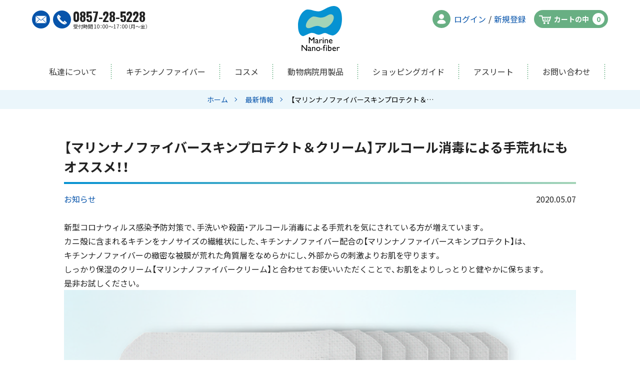

--- FILE ---
content_type: text/html; charset=UTF-8
request_url: https://www.marine-nf.com/news/1021
body_size: 33585
content:
<!doctype html>
<html lang="ja" class="no-js">
<head>
<meta name="viewport" content="width=device-width, initial-scale=1.0">
<meta name="format-detection" content="telephone=no">
<title>【マリンナノファイバースキンプロテクト＆クリーム】アルコール消毒による手荒れにもオススメ！！ | 株式会社マリンナノファイバー</title>

		<!-- All in One SEO 4.1.0.3 -->
		<meta name="description" content="新型コロナウィルス感染予防対策で、手洗いや殺菌・アルコール消毒による手荒れを気にされている方が増えています。 カニ殻に含まれるキチンをナノサイズの繊維状にした、キチンナノファイバー配合の【マリンナノファイバースキンプロテ […]"/>
		<meta name="robots" content="max-snippet:-1, max-image-preview:large, max-video-preview:-1"/>
		<link rel="canonical" href="https://www.marine-nf.com/news/1021" />
		<!-- All in One SEO -->

		<!-- This site uses the Google Analytics by MonsterInsights plugin v9.2.2 - Using Analytics tracking - https://www.monsterinsights.com/ -->
							<script src="//www.googletagmanager.com/gtag/js?id=G-VRC32CSX75"  data-cfasync="false" data-wpfc-render="false" type="text/javascript" async></script>
			<script data-cfasync="false" data-wpfc-render="false" type="text/javascript">
				var mi_version = '9.2.2';
				var mi_track_user = true;
				var mi_no_track_reason = '';
								var MonsterInsightsDefaultLocations = {"page_location":"https:\/\/www.marine-nf.com\/news\/1021\/"};
				if ( typeof MonsterInsightsPrivacyGuardFilter === 'function' ) {
					var MonsterInsightsLocations = (typeof MonsterInsightsExcludeQuery === 'object') ? MonsterInsightsPrivacyGuardFilter( MonsterInsightsExcludeQuery ) : MonsterInsightsPrivacyGuardFilter( MonsterInsightsDefaultLocations );
				} else {
					var MonsterInsightsLocations = (typeof MonsterInsightsExcludeQuery === 'object') ? MonsterInsightsExcludeQuery : MonsterInsightsDefaultLocations;
				}

								var disableStrs = [
										'ga-disable-G-VRC32CSX75',
									];

				/* Function to detect opted out users */
				function __gtagTrackerIsOptedOut() {
					for (var index = 0; index < disableStrs.length; index++) {
						if (document.cookie.indexOf(disableStrs[index] + '=true') > -1) {
							return true;
						}
					}

					return false;
				}

				/* Disable tracking if the opt-out cookie exists. */
				if (__gtagTrackerIsOptedOut()) {
					for (var index = 0; index < disableStrs.length; index++) {
						window[disableStrs[index]] = true;
					}
				}

				/* Opt-out function */
				function __gtagTrackerOptout() {
					for (var index = 0; index < disableStrs.length; index++) {
						document.cookie = disableStrs[index] + '=true; expires=Thu, 31 Dec 2099 23:59:59 UTC; path=/';
						window[disableStrs[index]] = true;
					}
				}

				if ('undefined' === typeof gaOptout) {
					function gaOptout() {
						__gtagTrackerOptout();
					}
				}
								window.dataLayer = window.dataLayer || [];

				window.MonsterInsightsDualTracker = {
					helpers: {},
					trackers: {},
				};
				if (mi_track_user) {
					function __gtagDataLayer() {
						dataLayer.push(arguments);
					}

					function __gtagTracker(type, name, parameters) {
						if (!parameters) {
							parameters = {};
						}

						if (parameters.send_to) {
							__gtagDataLayer.apply(null, arguments);
							return;
						}

						if (type === 'event') {
														parameters.send_to = monsterinsights_frontend.v4_id;
							var hookName = name;
							if (typeof parameters['event_category'] !== 'undefined') {
								hookName = parameters['event_category'] + ':' + name;
							}

							if (typeof MonsterInsightsDualTracker.trackers[hookName] !== 'undefined') {
								MonsterInsightsDualTracker.trackers[hookName](parameters);
							} else {
								__gtagDataLayer('event', name, parameters);
							}
							
						} else {
							__gtagDataLayer.apply(null, arguments);
						}
					}

					__gtagTracker('js', new Date());
					__gtagTracker('set', {
						'developer_id.dZGIzZG': true,
											});
					if ( MonsterInsightsLocations.page_location ) {
						__gtagTracker('set', MonsterInsightsLocations);
					}
										__gtagTracker('config', 'G-VRC32CSX75', {"forceSSL":"true","link_attribution":"true"} );
															window.gtag = __gtagTracker;										(function () {
						/* https://developers.google.com/analytics/devguides/collection/analyticsjs/ */
						/* ga and __gaTracker compatibility shim. */
						var noopfn = function () {
							return null;
						};
						var newtracker = function () {
							return new Tracker();
						};
						var Tracker = function () {
							return null;
						};
						var p = Tracker.prototype;
						p.get = noopfn;
						p.set = noopfn;
						p.send = function () {
							var args = Array.prototype.slice.call(arguments);
							args.unshift('send');
							__gaTracker.apply(null, args);
						};
						var __gaTracker = function () {
							var len = arguments.length;
							if (len === 0) {
								return;
							}
							var f = arguments[len - 1];
							if (typeof f !== 'object' || f === null || typeof f.hitCallback !== 'function') {
								if ('send' === arguments[0]) {
									var hitConverted, hitObject = false, action;
									if ('event' === arguments[1]) {
										if ('undefined' !== typeof arguments[3]) {
											hitObject = {
												'eventAction': arguments[3],
												'eventCategory': arguments[2],
												'eventLabel': arguments[4],
												'value': arguments[5] ? arguments[5] : 1,
											}
										}
									}
									if ('pageview' === arguments[1]) {
										if ('undefined' !== typeof arguments[2]) {
											hitObject = {
												'eventAction': 'page_view',
												'page_path': arguments[2],
											}
										}
									}
									if (typeof arguments[2] === 'object') {
										hitObject = arguments[2];
									}
									if (typeof arguments[5] === 'object') {
										Object.assign(hitObject, arguments[5]);
									}
									if ('undefined' !== typeof arguments[1].hitType) {
										hitObject = arguments[1];
										if ('pageview' === hitObject.hitType) {
											hitObject.eventAction = 'page_view';
										}
									}
									if (hitObject) {
										action = 'timing' === arguments[1].hitType ? 'timing_complete' : hitObject.eventAction;
										hitConverted = mapArgs(hitObject);
										__gtagTracker('event', action, hitConverted);
									}
								}
								return;
							}

							function mapArgs(args) {
								var arg, hit = {};
								var gaMap = {
									'eventCategory': 'event_category',
									'eventAction': 'event_action',
									'eventLabel': 'event_label',
									'eventValue': 'event_value',
									'nonInteraction': 'non_interaction',
									'timingCategory': 'event_category',
									'timingVar': 'name',
									'timingValue': 'value',
									'timingLabel': 'event_label',
									'page': 'page_path',
									'location': 'page_location',
									'title': 'page_title',
									'referrer' : 'page_referrer',
								};
								for (arg in args) {
																		if (!(!args.hasOwnProperty(arg) || !gaMap.hasOwnProperty(arg))) {
										hit[gaMap[arg]] = args[arg];
									} else {
										hit[arg] = args[arg];
									}
								}
								return hit;
							}

							try {
								f.hitCallback();
							} catch (ex) {
							}
						};
						__gaTracker.create = newtracker;
						__gaTracker.getByName = newtracker;
						__gaTracker.getAll = function () {
							return [];
						};
						__gaTracker.remove = noopfn;
						__gaTracker.loaded = true;
						window['__gaTracker'] = __gaTracker;
					})();
									} else {
										console.log("");
					(function () {
						function __gtagTracker() {
							return null;
						}

						window['__gtagTracker'] = __gtagTracker;
						window['gtag'] = __gtagTracker;
					})();
									}
			</script>
				<!-- / Google Analytics by MonsterInsights -->
		<link rel='stylesheet' id='wc-basic-style-css'  href='https://www.marine-nf.com/wordpress/wp-content/themes/welcart_basic/style.css?ver=241126053947' type='text/css' media='all' />
<link rel='stylesheet' id='font-awesome-css'  href='https://www.marine-nf.com/wordpress/wp-content/themes/welcart_basic/font-awesome/font-awesome.min.css?ver=1.0' type='text/css' media='all' />
<link rel='stylesheet' id='usces_default_css-css'  href='https://www.marine-nf.com/wordpress/wp-content/plugins/usc-e-shop/css/usces_default.css?ver=2.10.6.2408191' type='text/css' media='all' />
<link rel='stylesheet' id='dashicons-css'  href='https://www.marine-nf.com/wordpress/wp-includes/css/dashicons.min.css?ver=5.7.14' type='text/css' media='all' />
<link rel='stylesheet' id='theme_cart_css-css'  href='https://www.marine-nf.com/wordpress/wp-content/themes/welcart_basic/usces_cart.css?ver=2.10.6.2408191' type='text/css' media='all' />
<link rel='stylesheet' id='kuroneko_atobarai_style-css'  href='https://www.marine-nf.com/wordpress/wp-content/plugins/wcex_kuroneko_atobarai/css/style.css?ver=5.7.14' type='text/css' media='all' />
<script type='text/javascript' src='https://www.marine-nf.com/wordpress/wp-content/plugins/google-analytics-premium/assets/js/frontend-gtag.min.js?ver=9.2.2' id='monsterinsights-frontend-script-js'></script>
<script data-cfasync="false" data-wpfc-render="false" type="text/javascript" id='monsterinsights-frontend-script-js-extra'>/* <![CDATA[ */
var monsterinsights_frontend = {"js_events_tracking":"true","download_extensions":"doc,pdf,ppt,zip,xls,docx,pptx,xlsx","inbound_paths":"[{\"path\":\"\\\/go\\\/\",\"label\":\"affiliate\"},{\"path\":\"\\\/recommend\\\/\",\"label\":\"affiliate\"}]","home_url":"https:\/\/www.marine-nf.com","hash_tracking":"false","v4_id":"G-VRC32CSX75"};/* ]]> */
</script>
<link rel='shortlink' href='https://www.marine-nf.com/?p=1021' />
<link href="https://www.marine-nf.com/wordpress/wp-content/themes/welcart_basic/common/image/favicon.ico" rel="shortcut icon">
<link href="https://www.marine-nf.com/wordpress/wp-content/themes/welcart_basic/common/image/icon.png" rel="apple-touch-icon-precomposed">
<link rel="stylesheet" href="https://www.marine-nf.com/wordpress/wp-content/themes/welcart_basic/common/import.css?240906">
<!-- Global site tag (gtag.js) - Google Ads: 10818732554 -->
<script async src="https://www.googletagmanager.com/gtag/js?id=AW-10818732554"></script>
<script>
  window.dataLayer = window.dataLayer || [];
  function gtag(){dataLayer.push(arguments);}
  gtag('js', new Date());

  gtag('config', 'AW-10818732554');
</script>
<link rel="stylesheet" href="https://www.marine-nf.com/wordpress/wp-content/themes/welcart_basic/news/common/layout.css">
</head>
<body>
<div id="loading"><div class="icon"><img src="https://www.marine-nf.com/wordpress/wp-content/themes/welcart_basic/image/loading.svg"></div></div>
<div id="wrapper">
<!-- ―――― header ―――― -->
	<header role="banner" class="_move">
		<h1><a href="https://www.marine-nf.com" title="株式会社マリンナノファイバー" rel="home">株式会社マリンナノファイバー</a></h1>
		<div class="inner">
			<div class="access _pc">
				<ul>
					<li><a href="https://www.marine-nf.com/inquiry/"><div class="icon"><img src="https://www.marine-nf.com/wordpress/wp-content/themes/welcart_basic/image/icon_mail.svg" alt="お問い合わせ"></a></li>
					<li class="a_tel"><a href="tel:0857-28-5228">
						<div class="icon"><img src="https://www.marine-nf.com/wordpress/wp-content/themes/welcart_basic/image/icon_tel.svg" alt="電話番号：0857-28-5228"></div>
						<dl>
							<dt class="en_900">0857-28-5228</dt>
							<dd>受付時間 10：00～17：00（月～金）</dd>
						</dl>
					</a></li>
				</ul>
			</div><!-- /.access -->
			<div class="snav _tab">

<!-- メンバー選択 -->
<div class="membership">
	<ul>
				<!-- ログイン前：表示 -->
			<li><div class="icon"><img src="https://www.marine-nf.com/wordpress/wp-content/themes/welcart_basic/image/icon_member.svg" alt="メンバー"></div></li>
			<li class="login"><a href="https://www.marine-nf.com/usces-member?usces_page=login" class="usces_login_a">ログイン</a></li>
			<li class="newmember"><a href="https://www.marine-nf.com/usces-member?usces_page=newmember">新規登録</a></li>
<!-- /ログイン前：表示 -->
					</ul>
</div><!-- /.membership -->
<!-- /メンバー選択 -->

<!-- カート -->
<div class="incart-btn">
	<a href="https://www.marine-nf.com/usces-cart"><img src="https://www.marine-nf.com/wordpress/wp-content/themes/welcart_basic/image/icon_cart.svg" alt="ショッピングカート"><span>カートの中</span><span class="total-quant">0</span></a>
</div><!-- /.incart-btn -->
<!-- /カート -->

			</div><!-- /.snav -->
		</div><!-- /.inner -->
		<div class="hamburger">
			<div id="icon">
				<span></span>
				<span></span>
				<span></span>
			</div>
		</div>
		<nav role="navigation" id="drawer">
			<ul class="drawer_list center_list">
				<li>
					<div class="trigger"><a href="https://www.marine-nf.com/company/" class="open">私達について</a></div>
					<div class="target">
						<ul>
							<li><a href="https://www.marine-nf.com/company/">会社概要</a></li>
							<li><a href="https://www.marine-nf.com/store/">取扱店舗一覧</a></li>
							<li><a href="https://www.marine-nf.com/movie/">関連動画</a></li>
							<li><a href="https://www.marine-nf.com/category/news/">最新情報</a></li>
						</ul>
					</div>
				</li>
				<li>
					<div class="trigger_a"><a href="https://www.marine-nf.com/chitin-nanofiber/">キチンナノファイバー</a></div>
				</li>
				<li>
					<div class="trigger"><a href="https://www.marine-nf.com/item/" class="open">コスメ</a></div>
					<div class="target">
						<ul>
							<li><a href="https://www.marine-nf.com/item/#kani">カニダノミ</a></li>
							<li><a href="https://www.marine-nf.com/item/#eta">イータ</a></li>
							<li><a href="https://www.marine-nf.com/item/#marine">マリンナノファイバー</a></li>
						</ul>
					</div>
				</li>
				<li>
					<div class="trigger_a"><a href="https://www.marine-nf.com/for-veterinary-hospital/">動物病院用製品</a></div>
				</li>
				<li>
					<div class="trigger"><a href="https://www.marine-nf.com/guide/">ショッピングガイド</a></div>
					<div class="target">
						<ul>
							<li><a href="https://www.marine-nf.com/guide/#membership">会員登録</a></li>
							<li><a href="https://www.marine-nf.com/guide/#flow">ご注文の流れ</a></li>
							<li><a href="https://www.marine-nf.com/guide/#shipping">発送・送料</a></li>
							<li><a href="https://www.marine-nf.com/guide/#exchange">返品・交換</a></li>
							<li><a href="https://www.marine-nf.com/guide/faq/">よくある質問</a></li>
						</ul>
					</div>
				</li>
				<li>
					<div class="trigger_a"><a href="https://www.marine-nf.com/athlete/">アスリート</a></div>
				</li>
				<li>
					<div class="trigger"><a href="https://www.marine-nf.com/inquiry/" class="open">お問い合わせ</a></div>
					<div class="target">
						<ul>
							<li><a href="https://www.marine-nf.com/inquiry/">お問い合わせ</a></li>
							<li><a href="https://www.marine-nf.com/inquiry_business/">企業様向け</a></li>
							<li><a href="https://www.marine-nf.com/veterinary-hospital/">動物病院用製品</a></li>
						</ul>
					</div>
				</li>
			</ul>
			<div class="snav _tab_off">

<!-- メンバー選択 -->
<div class="membership">
	<ul>
				<!-- ログイン前：表示 -->
			<li><div class="icon"><img src="https://www.marine-nf.com/wordpress/wp-content/themes/welcart_basic/image/icon_member.svg" alt="メンバー"></div></li>
			<li class="login"><a href="https://www.marine-nf.com/usces-member?usces_page=login" class="usces_login_a">ログイン</a></li>
			<li class="newmember"><a href="https://www.marine-nf.com/usces-member?usces_page=newmember">新規登録</a></li>
<!-- /ログイン前：表示 -->
					</ul>
</div><!-- /.membership -->
<!-- /メンバー選択 -->

<!-- カート -->
<div class="incart-btn">
	<a href="https://www.marine-nf.com/usces-cart"><img src="https://www.marine-nf.com/wordpress/wp-content/themes/welcart_basic/image/icon_cart.svg" alt="ショッピングカート"><span>カートの中</span><span class="total-quant">0</span></a>
</div><!-- /.incart-btn -->
<!-- /カート -->

			</div><!-- /.snav -->
			<div class="access _sp">
				<ul>
					<li class="a_line mx-2"><a href="https://lin.ee/7hol5aTj" target="_blank"><div class="icon"><img src="https://www.marine-nf.com/wordpress/wp-content/themes/welcart_basic/image/icon_line.png" alt="LINE" class="w-100"></div></a></li>
					<li class="a_instagram mx-2"><a href="https://www.instagram.com/marine_nanofiber/" target="_blank"><div class="icon"><img src="https://www.marine-nf.com/wordpress/wp-content/themes/welcart_basic/image/icon_instagram.png" alt="Instagram" class="w-100"></div></a></li>
					<li class="a_instagram mx-2"><a href="https://x.com/MarineNanofiber" target="_blank"><div class="icon"><img src="https://www.marine-nf.com/wordpress/wp-content/themes/welcart_basic/image/icon_x.png" alt="X" class="w-100"></div></a></li>
					<li class="a_facebook mx-2"><a href="https://www.facebook.com/marine.nanofiber/" target="_blank"><div class="icon"><img src="https://www.marine-nf.com/wordpress/wp-content/themes/welcart_basic/image/icon_facebook.png" alt="facebook" class="w-100"></div></a></li>
					<li class="w-100"></li>
					<li><a href="https://www.marine-nf.com/inquiry/"><div class="icon"><img src="https://www.marine-nf.com/wordpress/wp-content/themes/welcart_basic/image/icon_mail.svg" alt="お問い合わせ"></a></li>
					<li class="a_tel"><a href="tel:0857-28-5228">
						<div class="icon"><img src="https://www.marine-nf.com/wordpress/wp-content/themes/welcart_basic/image/icon_tel.svg" alt="電話番号：0857-28-5228"></div>
						<dl>
							<dt class="en_900">0857-28-5228</dt>
							<dd>受付時間 10：00～17：00（月～金）</dd>
						</dl>
					</a></li>
				</ul>
			</div>
		</nav>
	</header>
<!-- ―――― /header ―――― -->
	<main role="main">
		<article id="pg_news">
			<div id="primary" class="site-content">
				<div id="content" role="main">
					<section id="visual" class="m_b_h">
						<div class="wave pc_view">
							<svg version="1.1" xmlns="http://www.w3.org/2000/svg"><path id="wave_visual" d=""/></svg>
							<div class="pg_title c_white a_white">
								<p class="display-2 en_700 c_bg_white_a">News</p>
								<h2 class="h6 f_normal">最新情報</h2>
							</div><!-- /.pg_title -->
						</div><!-- /.wave -->
						<div class="c_bg_05 d-none d-sm-block w-100">
							<ul class="bread f_small text-left text-md-center">
								<li class="c_bg_01_b"><a href="https://www.marine-nf.com">ホーム</a></li>
								<li class="c_bg_01_b"><a href="https://www.marine-nf.com/category/news/">最新情報</a></li>
								<li class="c_bg_01_b">
【マリンナノファイバースキンプロテクト＆…								</li>
							</ul>
						</div><!-- /.c_bg -->
					</section>
<!-- ―――― #pg_news ―――― -->





<section id="single" class="m_b">
	<div class="container-md">
		<div class="single_title">
			<h3 class="h2">【マリンナノファイバースキンプロテクト＆クリーム】アルコール消毒による手荒れにもオススメ！！</h3>
		</div><!-- /.single_title -->
		<dl class="date d-flex justify-content-between m_b_s">
			<dt><ul class="post-categories">
	<li><a href="https://www.marine-nf.com/news" rel="category tag">お知らせ</a></li></ul></dt>
			<dd>2020.05.07</dd>
		</dl><!-- /.date -->

		<div class="tinymce m_b_h">
	
<p> 新型コロナウィルス感染予防対策で、手洗いや殺菌・アルコール消毒による手荒れを気にされている方が増えています。</p>



<p> カニ殻に含まれるキチンをナノサイズの繊維状にした、キチンナノファイバー配合の【マリンナノファイバースキンプロテクト】は、<br>キチンナノファイバーの緻密な被膜が荒れた角質層をなめらかにし、外部からの刺激よりお肌を守ります。<br>しっかり保湿のクリーム【マリンナノファイバークリーム】と合わせてお使いいただくことで、お肌をよりしっとりと健やかに保ちます。</p>



<p>是非お試しください。 </p>



<figure class="wp-block-image is-resized"><img loading="lazy" src="https://www.marine-nf.com/wordpress/wp-content/uploads/120d74c7b0adcc62fc7d54c4c8fd3300-e1588828762398.png" alt="" width="219" height="242"/></figure>
		</div><!-- /.tinymce -->


		<div class="item_bt_l a_bg_01 text-center"><a href="" onclick="javascript:window.history.back(-1);return false;" class="en_900 w_12em rounded">BACK</a></div>
	</div><!-- /.container -->
</section>





<!-- ―――― /#pg_news ―――― -->
			</div><!-- /#content -->
		</div><!-- /#primary -->
		</article>
	</main>

<!-- ―――― footer ―――― -->
	<div id="topBtn" class="topBtn">&nbsp;</div>
	<footer role="contentinfo" class="_move">
		<div class="wave">
			<svg version="1.1" xmlns="http://www.w3.org/2000/svg"><path id="wave_footer" d=""/></svg>
			<div class="container-lg">
				<div class="outer pt-3">
					<div class="logo">
						<h2 class="mb-2"><a href="https://www.marine-nf.com"><img src="https://www.marine-nf.com/wordpress/wp-content/themes/welcart_basic/image/logo_sp.svg" alt="株式会社マリンナノファイバー"></a></h2>
						<p class="mb-1">〒680-0941<br>鳥取県鳥取市湖山町北1丁目419<br>セレナールIZUMI 1F</p>
						<div class="tel a_tel en_900 mb-2"><a href="tel:0857285228">Tel.<span>0857-28-5228</span></a></div>
						<div class="button a_bg_01"><a href="https://www.marine-nf.com/inquiry/">お問い合わせ</a></div>
					</div><!-- /.logo -->
					<nav class="d-none d-lg-block">
						<ul class="a_black">
							<li>
								<h5 class="cap"><a href="https://www.marine-nf.com/company/">私達について</a></h5>
								<p><a href="https://www.marine-nf.com/company/">会社概要</a></p>
								<p><a href="https://www.marine-nf.com/store/">取扱店舗一覧</a></p>
								<p><a href="https://www.marine-nf.com/movie/">関連動画</a></p>
								<p><a href="https://www.marine-nf.com/category/news/">最新情報</a></p>
								<p><a href="https://www.marine-nf.com/chitin-nanofiber/">キチンナノファイバーとは</a></p>
								</li>
							<li>
								<h5 class="cap"><a href="https://www.marine-nf.com/item/">コスメ</a></h5>
								<p><a href="https://www.marine-nf.com/item/#kani">カニダノミ</a></p>
								<p><a href="https://www.marine-nf.com/item/#eta">イータ</a></p>
								<p><a href="https://www.marine-nf.com/item/#marine">マリンナノファイバー</a></p>
								<h5 class="cap mt-2"><a href="https://www.marine-nf.com/for-veterinary-hospital/">動物病院用製品</a></h5>
								<h5 class="cap mt-2"><a href="https://www.marine-nf.com/athlete/">アスリート応援</a></h5>
							</li>
							<li class="mr-xl-5">
								<h5 class="cap"><a href="https://www.marine-nf.com/guide/">ショッピングガイド</a></h5>
								<p><a href="https://www.marine-nf.com/guide/#membership">会員登録</a></p>
								<p><a href="https://www.marine-nf.com/guide/#flow">ご注文の流れ</a></p>
								<p><a href="https://www.marine-nf.com/guide/#shipping">発送・送料</a></p>
								<p><a href="https://www.marine-nf.com/guide/#exchange">返品・交換</a></p>
								<p><a href="https://www.marine-nf.com/guide/faq/">よくある質問</a></p>
							</li>
							<li>
								<h5 class="cap"><a href="https://www.marine-nf.com/inquiry/">お問い合わせ</a></h5>
								<p><a href="https://www.marine-nf.com/inquiry/">お問い合わせ</a></p>
								<p><a href="https://www.marine-nf.com/inquiry_business/">企業様向け</a></p>
								<p><a href="https://www.marine-nf.com/veterinary-hospital/">動物病院用製品</a></p>
								<h5 class="cap mt-2"><a href="https://www.marine-nf.com/privacy-policy/">個人情報保護方針</a></h5>
								<h5 class="cap mt-2"><a href="https://www.marine-nf.com/sitemap/">サイトマップ</a></h5>
							</li>
						</ul>
					</nav>
				</div><!-- /.outer -->
				<ul class="d-block d-lg-none text-center mb-2">
					<li><a href="https://www.marine-nf.com/privacy-policy/">個人情報保護方針</a></li>
					<li><a href="https://www.marine-nf.com/sitemap/">サイトマップ</a></li>
				</ul>
				<div class="container-xl pb-3">
					<div class="row no-gutters justify-content-between">
						<div class="col-12 col-lg align-self-center order-lg-2 text-center text-lg-right">
							<ul>
								<li class="d-inline-block mx-2"><a href="https://lin.ee/7hol5aTj" target="_blank"><div class="icon"><img src="https://www.marine-nf.com/wordpress/wp-content/themes/welcart_basic/image/icon_line.png" alt="LINE"></div></a></li>
								<li class="d-inline-block mx-2"><a href="https://www.instagram.com/marine_nanofiber/" target="_blank"><div class="icon"><img src="https://www.marine-nf.com/wordpress/wp-content/themes/welcart_basic/image/icon_instagram.png" alt="Instagram"></div></a></li>
								<li class="d-inline-block mx-2"><a href="https://x.com/MarineNanofiber" target="_blank"><div class="icon"><img src="https://www.marine-nf.com/wordpress/wp-content/themes/welcart_basic/image/icon_x.png" alt="X"></div></a></li>
								<li class="d-inline-block mx-2"><a href="https://www.facebook.com/marine.nanofiber/" target="_blank"><div class="icon"><img src="https://www.marine-nf.com/wordpress/wp-content/themes/welcart_basic/image/icon_facebook.png" alt="facebook"></div></a></li>
							</ul>
						</div><!-- /.col -->
						<div class="col-12 col-lg align-self-center order-lg-1 text-center text-lg-left">
							<small class="en_700">Copyright &copy; Marine Nano-fiber<span class="d-none d-sm-inline-block">&nbsp;All Right Reserved.</span></small>
						</div><!-- /.col -->
					</div><!-- /.row -->
				</div><!-- /.container -->
			</div><!-- /.container -->
		</div><!-- /.wave -->
	</footer>
<!-- ―――― /footer ―――― -->
</div><!-- /#wrapper -->
<script src="https://ajax.googleapis.com/ajax/libs/jquery/2.2.4/jquery.min.js"></script>
<script src="https://cdnjs.cloudflare.com/ajax/libs/gsap/2.0.1/TweenMax.min.js"></script>
<script src="https://cdnjs.cloudflare.com/ajax/libs/slick-carousel/1.8.1/slick.min.js"></script>
<script src="https://cdnjs.cloudflare.com/ajax/libs/jquery.colorbox/1.6.4/jquery.colorbox-min.js"></script>
<script src="https://www.marine-nf.com/wordpress/wp-content/themes/welcart_basic/common/js/nav.js"></script>
<script src="https://www.marine-nf.com/wordpress/wp-content/themes/welcart_basic/common/js/script.js"></script>
	<script type='text/javascript'>
		uscesL10n = {
			
			'ajaxurl': "https://www.marine-nf.com/wordpress/wp-admin/admin-ajax.php",
			'loaderurl': "https://www.marine-nf.com/wordpress/wp-content/plugins/usc-e-shop/images/loading.gif",
			'post_id': "1021",
			'cart_number': "5",
			'is_cart_row': false,
			'opt_esse': new Array(  ),
			'opt_means': new Array(  ),
			'mes_opts': new Array(  ),
			'key_opts': new Array(  ),
			'previous_url': "https://www.marine-nf.com",
			'itemRestriction': "",
			'itemOrderAcceptable': "0",
			'uscespage': "",
			'uscesid': "MDQ0MzBlNjNlOTdhMmJiNTZiOGNmMTZhNGMxN2M1MDUzM2YzNjZkOTBiMjljNTI2X2FjdGluZ18wX0E%3D",
			'wc_nonce': "4f2c3e13a2"
		}
	</script>
	<script type='text/javascript' src='https://www.marine-nf.com/wordpress/wp-content/plugins/usc-e-shop/js/usces_cart.js'></script>
<!-- Welcart version : v2.10.6.2408191 -->
<script type="text/javascript">
		/* MonsterInsights Scroll Tracking */
		if ( typeof(jQuery) !== 'undefined' ) {
		jQuery( document ).ready(function(){
		function monsterinsights_scroll_tracking_load() {
		if ( ( typeof(__gaTracker) !== 'undefined' && __gaTracker && __gaTracker.hasOwnProperty( "loaded" ) && __gaTracker.loaded == true ) || ( typeof(__gtagTracker) !== 'undefined' && __gtagTracker ) ) {
		(function(factory) {
		factory(jQuery);
		}(function($) {

		/* Scroll Depth */
		"use strict";
		var defaults = {
		percentage: true
		};

		var $window = $(window),
		cache = [],
		scrollEventBound = false,
		lastPixelDepth = 0;

		/*
		* Plugin
		*/

		$.scrollDepth = function(options) {

		var startTime = +new Date();

		options = $.extend({}, defaults, options);

		/*
		* Functions
		*/

		function sendEvent(action, label, scrollDistance, timing) {
		if ( 'undefined' === typeof MonsterInsightsObject || 'undefined' === typeof MonsterInsightsObject.sendEvent ) {
		return;
		}
			var paramName = action.toLowerCase();
	var fieldsArray = {
	send_to: 'G-VRC32CSX75',
	non_interaction: true
	};
	fieldsArray[paramName] = label;

	if (arguments.length > 3) {
	fieldsArray.scroll_timing = timing
	MonsterInsightsObject.sendEvent('event', 'scroll_depth', fieldsArray);
	} else {
	MonsterInsightsObject.sendEvent('event', 'scroll_depth', fieldsArray);
	}
			}

		function calculateMarks(docHeight) {
		return {
		'25%' : parseInt(docHeight * 0.25, 10),
		'50%' : parseInt(docHeight * 0.50, 10),
		'75%' : parseInt(docHeight * 0.75, 10),
		/* Cushion to trigger 100% event in iOS */
		'100%': docHeight - 5
		};
		}

		function checkMarks(marks, scrollDistance, timing) {
		/* Check each active mark */
		$.each(marks, function(key, val) {
		if ( $.inArray(key, cache) === -1 && scrollDistance >= val ) {
		sendEvent('Percentage', key, scrollDistance, timing);
		cache.push(key);
		}
		});
		}

		function rounded(scrollDistance) {
		/* Returns String */
		return (Math.floor(scrollDistance/250) * 250).toString();
		}

		function init() {
		bindScrollDepth();
		}

		/*
		* Public Methods
		*/

		/* Reset Scroll Depth with the originally initialized options */
		$.scrollDepth.reset = function() {
		cache = [];
		lastPixelDepth = 0;
		$window.off('scroll.scrollDepth');
		bindScrollDepth();
		};

		/* Add DOM elements to be tracked */
		$.scrollDepth.addElements = function(elems) {

		if (typeof elems == "undefined" || !$.isArray(elems)) {
		return;
		}

		$.merge(options.elements, elems);

		/* If scroll event has been unbound from window, rebind */
		if (!scrollEventBound) {
		bindScrollDepth();
		}

		};

		/* Remove DOM elements currently tracked */
		$.scrollDepth.removeElements = function(elems) {

		if (typeof elems == "undefined" || !$.isArray(elems)) {
		return;
		}

		$.each(elems, function(index, elem) {

		var inElementsArray = $.inArray(elem, options.elements);
		var inCacheArray = $.inArray(elem, cache);

		if (inElementsArray != -1) {
		options.elements.splice(inElementsArray, 1);
		}

		if (inCacheArray != -1) {
		cache.splice(inCacheArray, 1);
		}

		});

		};

		/*
		* Throttle function borrowed from:
		* Underscore.js 1.5.2
		* http://underscorejs.org
		* (c) 2009-2013 Jeremy Ashkenas, DocumentCloud and Investigative Reporters & Editors
		* Underscore may be freely distributed under the MIT license.
		*/

		function throttle(func, wait) {
		var context, args, result;
		var timeout = null;
		var previous = 0;
		var later = function() {
		previous = new Date;
		timeout = null;
		result = func.apply(context, args);
		};
		return function() {
		var now = new Date;
		if (!previous) previous = now;
		var remaining = wait - (now - previous);
		context = this;
		args = arguments;
		if (remaining <= 0) {
		clearTimeout(timeout);
		timeout = null;
		previous = now;
		result = func.apply(context, args);
		} else if (!timeout) {
		timeout = setTimeout(later, remaining);
		}
		return result;
		};
		}

		/*
		* Scroll Event
		*/

		function bindScrollDepth() {

		scrollEventBound = true;

		$window.on('scroll.scrollDepth', throttle(function() {
		/*
		* We calculate document and window height on each scroll event to
		* account for dynamic DOM changes.
		*/

		var docHeight = $(document).height(),
		winHeight = window.innerHeight ? window.innerHeight : $window.height(),
		scrollDistance = $window.scrollTop() + winHeight,

		/* Recalculate percentage marks */
		marks = calculateMarks(docHeight),

		/* Timing */
		timing = +new Date - startTime;

		checkMarks(marks, scrollDistance, timing);
		}, 500));

		}

		init();
		};

		/* UMD export */
		return $.scrollDepth;

		}));

		jQuery.scrollDepth();
		} else {
		setTimeout(monsterinsights_scroll_tracking_load, 200);
		}
		}
		monsterinsights_scroll_tracking_load();
		});
		}
		/* End MonsterInsights Scroll Tracking */
		
</script><script type='text/javascript' src='https://www.marine-nf.com/wordpress/wp-includes/js/wp-embed.min.js?ver=5.7.14' id='wp-embed-js'></script>
<!-- Twitter universal website tag code -->
<script>
!function(e,t,n,s,u,a){e.twq||(s=e.twq=function(){s.exe?s.exe.apply(s,arguments):s.queue.push(arguments);
},s.version='1.1',s.queue=[],u=t.createElement(n),u.async=!0,u.src='//static.ads-twitter.com/uwt.js',
a=t.getElementsByTagName(n)[0],a.parentNode.insertBefore(u,a))}(window,document,'script');
// Insert Twitter Pixel ID and Standard Event data below
twq('init','o790b');
twq('track','PageView');
</script>
<!-- End Twitter universal website tag code -->
</body>
</html>


--- FILE ---
content_type: text/css
request_url: https://www.marine-nf.com/wordpress/wp-content/themes/welcart_basic/style.css?ver=241126053947
body_size: 15309
content:
/*
	Theme Name: Welcart Basic
	Theme URI: http://www.welcart.com/
	Author: Jackpot.design
	Author URI: http://jackpot.design/
	Description: Welcart Basic 1.3ベース
	Version: 1.3
	License: GNU General Public License v2 or later
	License URI: http://www.gnu.org/licenses/gpl-2.0.html
	Requires at least: 4.4
	Requires PHP: 5.5
*/


/* =Reset
-------------------------------------------------------------- */
/* -- clearfix -- */
.cf:before,
.cf:after {
	display: table;
	content: " ";
}
.cf:after {
	clear: both;
}
.cf {
	*zoom: 1;
}


/* =Base
-------------------------------------------------------------- */
/* -- text -- */
.textleft,
div.textleft {
	text-align: left;
}
.textright,
div.textright {
	text-align: right;
}
.textcenter,
div.textcenter {
	text-align: center;
}

/* -- float -- */
.alignleft,
div.alignleft {
	margin: 0;
	padding: 0 10px 10px 0;
	float: left;
}
.alignright,
div.alignright {
	margin: 0;
	padding: 10px 0 0 10px;
	float: right;
}
.aligncenter,
div.aligncenter {
	display: block;
	margin-left: auto;
	margin-right: auto;
}
.error_message {
	color: #ff0000;
	font-size: 13px;
	font-weight: bold;
	line-height: 20px;
	margin-bottom: .384615em;
}
.wp-caption {
	margin: 10px 0;
	padding-top: 4px;
	background-color: #f3f3f3;
	border: 1px solid #ddd;
	text-align: center;
    -webkit-border-radius: 3px;
    -moz-border-radius: 3px;
	border-radius: 3px;
}
.wp-caption img {
	margin: 0;
	padding: 0;
	border: 0 none;
}
.wp-caption p {
	font-size: 11px;
	margin: 0;
	padding: 0 4px 5px;
	line-height: 17px;
}

/* -- Campaign-Tag -- */
.campaign_message {
	font-size: 12px;
	font-weight: bold;
	color: #d3222a;
	margin-top: 5px;
	background-color: #efefef;
	text-align: center;
}
/* - item-single.php - */
#itempage .campaign_message {
	font-size: 14px;
	margin: 0 0 15px;
	background: none;
	letter-spacing: .5px;
	text-align: left;
}


/* =header
-------------------------------------------------------------- */
header .snav {
	text-align: center;
	background: #D1E9DB;
	padding: 1.25em 5%;
}
@media (min-width: 768px) {
	header .snav {
		position: absolute;
		top: calc(50% - 18px);
		right: calc(4% + 45px);
		letter-spacing: -.4em;
		background: none;
		padding: 0;
	}
}
@media (min-width: 1200px) {
	header .snav {
		top: 20px;
		right: 0;
	}
}
@media (min-width: 1367px) {
	header .snav {
		top: 40px;
	}
	header.smaller .snav {
		top: 20px;
		right: 0;
	}
}

/* -- .membership -- */
header .snav .membership {
	display: inline-block;
	letter-spacing: normal;
	vertical-align: middle;
}
header .snav .membership ul {
	display: table;
	font-size: 16px;
	margin-right: 1em;
}
header .snav .membership ul li {
	display: table-cell;
	vertical-align: middle;
}
header .snav .membership .icon {
	display: inline-block;
	vertical-align: middle;
	width: 36px;
	height: 36px;
	background: #68af83;
	border-radius: 18px;
	margin-right: 0.4em;
}
header .snav .membership ul li.login:after {
	content: "/";
	padding: 0 5px;
}

/* -- .incart-btn -- */
header .snav .incart-btn {
	display: inline-block;
	letter-spacing: normal;
	vertical-align: middle;
}
header .snav .incart-btn a {
	display: block;
	background-color: #68af83;
	padding: 0 0 0 4px;
	text-align: center;
	border-radius: 18px;
	-webkit-transition: .3s ease all;
		 -moz-transition: .3s ease all;
					transition: .3s ease all;
}
header .snav .incart-btn a:hover {
	background-color: #a4d4b7;
}
header .snav .incart-btn span {
	display: inline-block;
	vertical-align: middle;
	font-size: 14px;
	line-height: 36px;
	color: #fff;
	font-weight: bold;
	vertical-align: middle;
}
header .snav .incart-btn .total-quant {
	display: inline-block;
	vertical-align: middle;
	width: 24px;
	height: 24px;
	line-height: 24px;
	position: relative;
	font-weight: bold;
	color: #68af83;
	margin: 0 0.5em;
	background-color: #ffffff;
	text-align: center;
	-webkit-border-radius: 50%;
		 -moz-border-radius: 50%;
					border-radius: 50%;
}
header .snav .incart-btn a:hover .total-quant {
	color: #a4d4b7;
}

/* -- .search-box -- */
.search-box {
	position: absolute;
	top: 0;
	right: 300px;
}
.snav .search-box i {
	display: none;
}
.search-box form {
	display: block;
}
.search-box.On form {
	display: block;
	position: absolute;
	left: 0;
}
.search-box div.s-box {
	display: block;
	position: relative;
	border: 1px solid #dddddd;
	text-align: center;
}
.search-box input[type="text"] {
	width: 200px;
	padding: 0.125em 0.25em;
	border: none;
}
.search-box .searchsubmit {
	color: #aaa;
	font-size: 1.14286em;
	font-family: FontAwesome ;
	position: absolute;
	right: 0;
	top: 0;
	padding: 0.125em 0.25em;
	border: none;
	background: none;
	-webkit-border-radius: 0;
		 -moz-border-radius: 0;
					border-radius: 0;
}
.search-box .searchsubmit:hover {
	background: none;
}


/* =secondary
-------------------------------------------------------------- */
#secondary {
}
#secondary img {
	max-width: 100%;
}

/*---- .widget_login ----*/
.widget_login .loginbox {
	padding: 0 .714286em;
}
.widget_login .loginbox div {
	font-weight: bold;
}
.widget_login label {
	line-height: 180%;
}
.widget_login input.loginmail,
.widget_login input.loginpass {
	width: 100%;
	margin-bottom: .357143em;
	padding: .357143em;
	border: 1px solid #ccc;
}
.widget_login input#member_loginw,
.widget_login input#member_login {
	font-size: 14px;
	color: #fff;
	width: 60%;
	margin-bottom: .357143em;
	padding: .714286em 1.42857em;
	background-color: #ff8800;
	-webkit-border-radius: 3px;
		 -moz-border-radius: 3px;
					border-radius: 3px;
}
.widget_login input#member_loginw:hover,
.widget_login input#member_login:hover {
	background-color: #cc0000;
}
.widget_login .loginbox a.usces_logout_a,
.widget_login .loginbox a.login_widget_mem_info_a {
	display: inline-block;
	margin: .357143em 0 0 1.071428em;
}
.widget_login .loginbox .submit {
	padding: 0;
}
.widget_login .liwpp_area {
	padding: .714286em .714286em 0;
}

/*---- .widget_category ----*/
.widget_category ul {
}
.widget_category li {
	padding-bottom: 0.5em;
}
.widget_category li:last-child {
	padding-bottom: 0;
}
.widget_category li a {
	display: block;
	padding: 0;
}

/*---- .widget_featured ----*/
.widget_featured ul {
	padding: 0 .714286em !important;
}
.widget_featured .featured_list {
	margin-bottom: 0.5em;
	padding-bottom: 0.5em;
	border-bottom: 1px solid #eeeeee;
	overflow: hidden;
}
.widget_featured .thumimg {
	width: 25% !important;
	float: right;
	text-align: center;
}
.widget_featured .thumimg img {
	width: 100%;
	height: auto;
}
.widget_featured .thumtitle {
	width: 70%;
	text-align: left;
}

/*---- .widget_calendar ----*/
.widget_calendar table {
	width: 46%;
	margin: 0 2% 2%;
	border: 1px solid #ccc;
	border-collapse: collapse;
	float: left;
}
.widget_calendar th {
	color: #fff;
	background-color: #131313;
	border: 1px solid #ccc;
	text-align: center;
}
.widget_calendar td {
	border: 1px solid #ccc;
	text-align: center;
}
.widget_calendar .businessday {
	color: #262626;
	background-color: #fff0d1;
}

/*---- widget_welcart_bestseller ----*/
.widget_welcart_bestseller ul {
	padding: 0 .714286em;
}
.widget_welcart_bestseller li {
	margin-bottom: .714286em;
	padding-bottom: .714286em;
	border-bottom: 1px solid #e0e0e0;
	overflow: hidden;
}
.widget_welcart_bestseller li a {
	display: inline-block;
	padding-bottom: .357143em;
}
.widget_welcart_bestseller .itemimg {
	width: 25% !important;
	float: right;
	text-align: center;
}
.widget_welcart_bestseller .itemimg img {
	width: 100%;
	height: auto;
}
.widget_welcart_bestseller .itemname {
	width: 70%;
	text-align: left;
}
.widget_welcart_bestseller .itemprice{
	font-weight: bold;
	width: 70%;
	text-align: right;
}
.widget_welcart_bestseller .itemsoldout {
	color: #e00;
	font-size: .85714em;
	font-weight: bold;
	width: 70%;
	text-align: right;
}

/*---- welcart_blog_calendar ----*/
.welcart_blog_calendar table {
	width: 100%;
	border: 1px solid #ccc;
	border-collapse: collapse;
}
.welcart_blog_calendar th {
	color: #fff;
	background-color: #131313;
	border: 1px solid #ccc;
	text-align: center;
}
.welcart_blog_calendar td {
	border: 1px solid #ccc;
	text-align: center;
}

/*---- widget_welcart_search ----*/
.widget_welcart_search .searchtext {
	width: 60%;
	padding: .5em;
	border: 1px solid #ccc;
	border-right: none;
}
.widget_welcart_search #searchsubmit {
	color: #fff;
	width: 40%;
	padding: .5em 0;
	background-color: #ff8800;
	border: none;
	-webkit-border-radius: 0;
		 -moz-border-radius: 0;
					border-radius: 0;
	-webkit-transition: .3s ease all;
		 -moz-transition: .3s ease all;
					transition: .3s ease all;
}
.widget_welcart_search #searchsubmit:hover {
	cursor: pointer;
	background-color: #cc0000;
}
.widget_welcart_search div {
	margin-top: .714286em;
	background-color: #efefef;
	text-align: center;
}
.widget_welcart_search div a {
	display: block;
	color: #262626;
	line-height: 200%;
	-webkit-transition: .3s ease all;
	-moz-transition: .3s ease all;
	-o-transition: .3s ease all;
	transition: .3s ease all;
}
.widget_welcart_search div a:hover {
	background-color: #ddd;
	text-decoration: none;
}

/*---- usces_recent_entries + widget_welcart_page + widget_welcart_post ----*/
.usces_recent_entries ul,
.widget_welcart_page ul,
.widget_welcart_post ul {
	padding: 0 .714286em;
}
.usces_recent_entries li a,
.widget_welcart_page li a,
.widget_welcart_post li a {
	display: inline-block;
	padding-bottom: .357143em;
}
.usces_recent_entries li,
.widget_welcart_page li,
.widget_welcart_post li {
	border-bottom: 1px solid #e0e0e0;
	margin-bottom: .714286em;
	padding-bottom: .357143em;
}
.usces_recent_entries li li,
.widget_welcart_page li li {
	border-bottom: none;
	margin-bottom: 0;
	padding-bottom: 0;
}

/*---- other widgets ----*/
.widget_archive ul,
.widget_categories ul,
.widget_meta ul,
.widget_recent_entries ul,
.widget_recent_comments ul {
	padding: 0 .714286em;
}
.widget_archive li a,
.widget_categories li a,
.widget_meta li a,
.widget_recent_entries li a,
.widget_recent_comments li a {
	display: inline-block;
	padding-bottom: .357143em;
}
.widget_nav_menu ul,
.widget_pages ul {
	padding: 0 .714286em;
}
.widget_nav_menu ul li,
.widget_pages li {
	margin-bottom: .357143em;
}
.widget_nav_menu ul li a,
.widget_pages li a {
	display: inline-block;
	padding-bottom: .357143em;
}
.widget_categories label,
.widget_archive label {
	display: block;
	margin-bottom: .5em;
}

/*---- calendar ----*/
.widget_calendar table {
	width: 100%;
	margin: 0 2% .714286em;
	border: 1px solid #ccc;
	border-collapse: collapse;
}
.widget_calendar th {
	color: #fff;
	background-color: #131313;
	border: 1px solid #ccc;
	text-align: center;
}
.widget_calendar td {
	border: 1px solid #ccc;
	text-align: center;
}

/*---- search ----*/
.widget_search div {
	position: relative;
	border: 1px solid #ccc;
}
.widget_search .search-text {
	width: 100%;
	padding: .357143em;
	border: none;
}
.widget_search .searchsubmit {
	font-family: FontAwesome;;
	color: #131313;
	padding : .357143em;
	background: none;
	position: absolute;
	right: 0;
	top: 0;
}
.widget_search .searchsubmit:hover {
	background: none;
	cursor: pointer;
}

/*---- item-list ----*/
.widget_basic_item_list .item-list {
	letter-spacing: -.5em;
}
.widget_basic_item_list article {
	display: inline-block;
	padding: .75em;
	width: 100%;
	letter-spacing: normal;
	vertical-align: text-top;
}
.widget_basic_item_list a {
	display: block;
}
.widget_basic_item_list .itemimg {
	margin-bottom: .357143em;
	text-align: center;
}
.widget_basic_item_list .itemprice {
	font-weight: bold;
	text-align: right;
}


/* =footer
-------------------------------------------------------------- */





/* ――――――――――――――――――――――――――

front-page.php
404.php
#pg_home

―――――――――――――――――――――――――― */
/*---- #index ----*/
#pg_home #index {
}



/*---- #news ----*/
#pg_home #news {
}



/*---- #notfound ----*/
#pg_home #notfound {
}





/* ――――――――――――――――――――――――――

category.php
search.php
#pg_category

―――――――――――――――――――――――――― */
/* .pagination_wrapper */
#pg_category .pagination_wrapper {
	position: relative;
	clear: both;
	overflow: hidden;
}
#pg_category .pagination_wrapper ul {
	position: relative;
	left: 50%;
	float: left;
	list-style: none;
}
#pg_category .pagination_wrapper li {
	position: relative;
	left: -50%;
	margin: .178em;
	float: left;
}
#pg_category .pagination_wrapper li .current {
	display: block;
	color: #fff;
	padding: .357143em .714286em;
	background-color: #131313;
	border: 1px solid #131313;
	text-decoration: none;
}
#pg_category .pagination_wrapper li .dots {
	line-height: 33px;
}
#pg_category .pagination_wrapper li a {
	display: block;
	color: #262626;
	padding: .357143em .714286em;
	background-color: #eee;
	border: 1px solid #ddd;
}



/*---- #products ----*/
#pg_category #products {
}
#pg_category #products .item_img {
	text-align: center;
}
#pg_category #products .item_img a {
	display: block;
}
#pg_category #products .item_img img {
	width: 100%;
	height: auto;
}



/*---- #whatsnew ----*/
#pg_category #whatsnew {
}



/*---- #search ----*/
#pg_category #search {
}





/* ――――――――――――――――――――――――――

single.php
#pg_single

―――――――――――――――――――――――――― */
/*---- #index ----*/
#pg_single #index {
}





/* =inquiry.php
-------------------------------------------------------------- */
.inqbox .inquiry_table {
	width: 100%
	margin-bottom: 1em;
}
.inqbox .inquiry_table tr {
	display: table-row;
}
.inqbox .inquiry_table th {
	display: table-cell;
	width: 25%;
	padding: .357143em 1.071428em;
	background-color: #f6f6f6;
	border: 1px solid #ccc;
	vertical-align: middle;
}
.inqbox .inquiry_table td {
	color: #6e6e6e;
	display: table-cell;
	padding: .357143em 1.071428em;
	border: 1px solid #ccc;
}
.inqbox .inquiry_table td input {
	width: 70%;
}
.inqbox .send {
	padding-top: .714286em;
	text-align: center;
}
.inqbox .send input {
	color: #fff;
	background-color: #ff8800;
}
.inqbox .send input:hover {
	background-color: #cc0000;
}





/* ――――――――――――――――――――――――――

wc_templates/wc_item_single.php
#pg_item

―――――――――――――――――――――――――― */
/*---- #itemcart ----*/
#pg_item #itemcart {
}

/*---- #index ----*/
#pg_item #index {
}





/*  ページネーション
プラグイン「Wp-PageNavi」
================================================== */
.wp-pagenavi {
	margin: 0;
	clear: both;
	text-align: center;
}
.wp-pagenavi a,
.wp-pagenavi span {
	font-size: 1rem;
	color: #999999;
	border: solid 1px #cccccc;
	padding: 0.5em 1em;
	margin: 0 1px;
	white-space: nowrap;
	-webkit-border-radius: 3px;
		 -moz-border-radius: 3px;
					border-radius: 3px;
	-webkit-transition: 0.2s ease-in-out;
		 -moz-transition: 0.2s ease-in-out;
			 -o-transition: 0.2s ease-in-out;
					transition: 0.2s ease-in-out;
	text-align: center;
	text-decoration: none;
	background-color: #FFFFFF;
}
.wp-pagenavi a:hover {
	color: #FFFFFF;
	border-color: #0692d2;
	background-color: #0692d2;
}
.wp-pagenavi span.current {
	color: #FFFFFF;
	border-color: #0754ab;
	font-weight: bold;
	background-color: #0754ab;
}



img {
	max-width: 100%;
	height: auto;
}


--- FILE ---
content_type: text/css
request_url: https://www.marine-nf.com/wordpress/wp-content/themes/welcart_basic/usces_cart.css?ver=2.10.6.2408191
body_size: 39344
content:
@charset "utf-8";
/* CSS Document */

/* =item_single.php
-------------------------------------------------------------- */

/* --------------------
#img-box
-------------------- */
/*---- #img-box ----*/
#itempage #img-box {
	margin-bottom: 1.5em;
}
#itempage .itemimg {
	text-align: center;
}
#itempage .itemimg a {
	display: block;
}
#img-box .itemimg img {
	width: 100%;
	height: auto;
}
#itempage .itemsubimg {
	margin: 3% -3% 0 0;
	overflow: hidden;
}
#itempage .itemsubimg a {
	display: inline-block;
	width: 25%;
	float: left;
	margin: 0 3% 3% 0;
	text-align: center;
}
#itempage .itemsubimg img {
	width: 100%;
	height: auto;
	vertical-align: middle;
}
@media (min-width: 768px) {
	#itempage .itemsubimg a {
		width: 33%;
	}
}


/* --------------------
.item-info
-------------------- */
/*---- .item-info ----*/
#itempage .item-info {
}
/*---- .itemcode ----*/
#itempage .itemcode {
	font-size: 0.75em;
}
/*---- h2 ----*/
#itempage h2 {
	font-size: 1.375em;
	line-height: 1.2em;
}
@media (min-width: 576px) {
	#itempage h2 {
		font-size: 1.625em;
		line-height: 1.4em;
	}
}
/*---- .skuform ----*/
.item-info form {
	clear: both;
}
.item-info .skuform {
	margin-bottom: 1.5em;
}
.item-info form .skuform:last-child {
	margin-bottom: 0;
}
.item-info .skuform form {
	clear: both;
}
/*---- .skuname ----*/
.item-info .skuname {
	margin: 0.5em 0;
}
/*---- .item-option .itemGpExp ----*/
.item-info .item-option,
.item-info .itemGpExp {
	padding: 0.25em 0;
	margin-bottom: 0.5em;
	border-top: 1px solid #cccccc;
	border-bottom: 1px solid #cccccc;
}
.item-info .item-option dt,
.item-info .itemGpExp dt,
.item-info .item-option dd,
.item-info .itemGpExp dd {
	margin: 0.25em 0;
}
.item-info .item-option dt,
.item-info .itemGpExp dt {
	padding: 0.5em 0 0;
	font-weight: bold;
}
.item-info .item-option dd,
.item-info .itemGpExp dd {
	padding: 0 0 0.5em;
}
.item-info .item-option select option {
	background: #fff;
}
.item-info .item-option input[type="text"] {
	width: 80%;
}
.item-info .item-option .iopt_radio_label {
	display: block;
}
.item-info .item-option textarea {
	width: 100%;
	height: 100px;
}
.item-info .itemGpExp .price {
	font-size: 1.25em;
	font-weight: bold;
	padding: 0 0 0 0.5em;
}
.item-info .itemGpExp em {
	font-size: 0.5em;
}
@media (min-width: 768px) {
	.item-info .item-option,
	.item-info .itemGpExp {
		width: 100%;
		letter-spacing: -.4em;
	}
	.item-info .item-option dt,
	.item-info .itemGpExp dt,
	.item-info .item-option dd,
	.item-info .itemGpExp dd {
		display: inline-block;
		letter-spacing: normal;
		padding: 0.5em 0;
		margin: 0.25em 0;
	}
	.item-info .item-option dt,
	.item-info .itemGpExp dt {
		width: 30%;
		padding-right: 5%;
	}
	.item-info .item-option dd,
	.item-info .itemGpExp dd {
		width: 70%;
		padding-left: 2.5%;
		border-left: 1px solid #cccccc;
	}
}
/*---- .field ----*/
.item-info .field {
	overflow: hidden;
	clear: both;
	padding: 0.5em 0 0.75em;
}
/*---- zaikostatus ----*/
.item-info .zaikostatus {
	text-align: left;
	float: left;
}
/*---- .field_price ----*/
.item-info .field_price {
	text-align: left;
	float: right;
	font-size: 1.75em;
	font-weight: bold;
}
.item-info .field_cprice {
	color: #999;
	font-size: 0.75em;
	font-weight: normal;
	margin-right: 0.25em;
	text-decoration: line-through;
}
.item-info .field_price em {
	font-size: .5em;
}
/*---- .c-box ----*/
.item-info .c-box {
	clear: both;
	text-align: right;
}
/*---- .quantity ----*/
.item-info .quantity {
	display: inline-block;
	margin: 0 1em 5px;
}
.item-info .quantity input.skuquantity {
	width: 60px !important;
	margin: 0 0.25em;
	padding: 0.25em;
	border: 1px solid #cccccc;
	text-align: center;
	-webkit-border-radius: 3px;
		 -moz-border-radius: 3px;
					border-radius: 3px;
}
/*---- .skubutton ----*/
.item-info .skubutton {
	color: #fff;
	font-family: FontAwesome;
	font-weight: bold;
	padding: 0.75em 2em;
	background: #ffaa00;
	border: none;
	letter-spacing: 1px;
	text-align: center;
	-webkit-transition: .3s ease all;
		 -moz-transition: .3s ease all;
					transition: .3s ease all;
	-webkit-border-radius: 3px;
		 -moz-border-radius: 3px;
					border-radius: 3px;
}
.item-info .skubutton:hover {
	cursor: pointer;
	background: #cc0000;
}
/*---- .itemsoldout ----*/
.item-info .itemsoldout {
	clear: both;
	color: #cc0000;
	font-weight: bold;
	text-align: right;
	letter-spacing: 0.5px;
}
/*---- item_custom_field ----*/
.item-info ul.item_custom_field {
	margin-bottom: 2.142856em;
	float: right;
	line-height: 200%;
}
.item-info ul.item_custom_field li {
	padding: 0 .357143em;
	border-bottom: 1px dotted #999;
}
/*---- item-info table ----*/
.item-info table.item_custom_field {
	margin-bottom: 2.142856em;
	border: 1px solid #cccccc;
	border-collapse: collapse;
	float: right;
}
.item-info .item_custom_field th {
	width: 40%;
	padding: .357143em;
	background: #eee;
	border: 1px solid #cccccc;
}
.item-info .item_custom_field td {
	border: 1px solid #cccccc;
	padding: .357143em;
}
/*---- assistance_item ----*/
.assistance_item h3 {
	color: #000;
	margin: 1.42857em 0 0;
	border-bottom: 3px solid #eee;
}
.assistance_item ul {
	overflow: hidden;
	letter-spacing: -.5em;
}
.assistance_item li {
	display: inline-block;
	width: 46%;
	margin-right: 8%;
	padding: 1.42857em 0 0;
	letter-spacing: normal;
	vertical-align: text-top;
}
.assistance_item li:nth-child(even) {
	margin-right: 0;
}
.assistance_item li .slit a {
	display: block;
	margin-bottom: .357143em;
}
.assistance_item li .slit img {
	width: 100%;
	height: auto;
}
.assistance_item li .detail h4 {
	font-weight: normal;
	height: 43px;
	margin: 0;
	overflow: hidden;
}
.assistance_item li .detail p {
	height: 60px;
	overflow: hidden;
}
.assistance_item li .detail .assist_price {
	font-weight: bold;
	height: 22px;
	text-align: right;
}
@media (min-width: 768px) {
	.assistance_item li {
		width: 22%;
		margin-right: 4%;
		padding: 1.42857em 0 0;
	}
	.assistance_item li:nth-child(even) {
		margin-right: 4%;
	}
	.assistance_item li:nth-child(4n) {
		margin-right: 0;
	}
}


/* --------------------
.item-description
-------------------- */
/*---- .item-description ----*/
#itempage .item-description {
}


/*---- .date sku-form ----*/
.date .item-info .skuform {
	border: none;
}
/*---- dlseller ----*/
.item-info .frequency {
	text-align: right;
	margin-bottom: .714286em;
	
}
.item-info .field_frequency {
	display: inline-block;
	color: #fff;
	font-size: 13px;
	font-weight: bold;
	background: #d3222a;
	padding: 0 20px;
	letter-spacing: 1px;
	-webkit-border-radius: 3px;
		 -moz-border-radius: 3px;
					border-radius: 3px;
}
#itempage table.dlseller {
	width: 100%;
	margin: 1.42857em 0 0;
}
#itempage table.dlseller th {
	width: 50%;
	padding: .714286em;
	background: #eee;
	border: 1px solid #cccccc;
}
#itempage table.dlseller td {
	padding: .714286em;
	border: 1px solid #cccccc;
}





/* =wc_search_page.php
-------------------------------------------------------------- */

section#usces-cart .navigation {
	clear: both;
	line-height: 300%;
	letter-spacing: normal;
}
section#usces-cart form {
	letter-spacing: normal;
}
section#usces-cart form .outlabel {
	display: block;
	padding: 1.42857em 0 .714286em;
}
#searchbox fieldset {
	margin-bottom: 1.42857em;
	padding: .7142857em 1.42857em;
	border: 1px solid #e0e0e0;
}
#searchbox legend {
	padding: 0 .7142857em;
}
#searchbox input.usces_search_button {
	display: block;
	margin: 0 auto;
	padding: 1.071428em 3em;
	background: #eee;
	border: none;
	-webkit-border-radius: 3px;
	-moz-border-radius: 3px;
	border-radius: 3px;
}
#searchbox .searchitems p {
	letter-spacing: normal;
}





/* =Cart Page + Member Page
-------------------------------------------------------------- */
/* ---- autofill ---- */
#wc_newmemberform .customer_form input#mailaddress1:-webkit-autofill,
#wc_newmemberform .customer_form input[type="password"]:-webkit-autofill,
#wc_customer .customer_form input#mailaddress1:-webkit-autofill,
#wc_customer .customer_form input[type="password"]:-webkit-autofill,
#wc_member .customer_form input#mailaddress1:-webkit-autofill,
#wc_member .customer_form input#password1:-webkit-autofill,
#wc_editmemberform .customer_form input#mailaddress1:-webkit-autofill,
#wc_editmemberform .customer_form input#password1:-webkit-autofill {
	-webkit-box-shadow: 0 0 0px 1000px white inset;
					box-shadow: 0 0 0px 1000px white inset;
}
#wc_customer .customer_form input#loginpass:-webkit-autofill {
	-webkit-box-shadow: none;
					box-shadow: none;
}


/* =cart
-------------------------------------------------------------- */

#main #content.cart-page {
	float: none;
}

/*---- page-title ----*/
.cart_page_title {
	font-size: 1.1428545em;
	margin: 0 0 1.25em;
	line-height: 1.25em;
}

/*---- usccart_navi ----*/
.cart_navi ul {
	width: 100%;
	letter-spacing: -.4em;
	overflow: hidden;
	padding: 0;
	margin-bottom: 1.5em;
}
.cart_navi li {
	display: inline-block;
	letter-spacing: normal;
	width: 50%;
	font-size: 1rem;
	font-weight: bold;
	text-align: center;
	padding: 0.75em 1em;
	background: #dddddd;
	border-right: solid #ffffff 2px;
}
.cart_navi li:nth-child(1),
.cart_navi li:nth-child(2) {
	border-bottom: solid #ffffff 2px;
}
.cart_navi li:nth-child(2),
.cart_navi li:last-child {
	border-right: none;
}
.cart_navi li.current {
	position: relative;
	color: #fff;
	background: #0754ab;
}
.cart_navi li.current:after {
	content: "";
	position: absolute;
	top: 0;
	right: 0;
	width: 0;
	height: 0;
	border-style: solid;
	border-width: 0 15px 15px 0;
	border-color: transparent #ffffff transparent transparent;
}
@media (min-width: 576px) {
	.cart_navi li {
		width: 25%;
	}
	.cart_navi li:nth-child(1),
	.cart_navi li:nth-child(2) {
		border-bottom: none;
		border-right: solid #ffffff 2px;
	}
}

/*---- send ----*/
.cart-page .send {
	margin-top: 1.5em;
	text-align: center;
}
.send input.to_customerinfo_button,
.send input.to_memberlogin_button,
.send input.to_deliveryinfo_button,
.send input.to_confirm_button,
.send input#purchase_button {
	display: inline-block;
	color: #fff;
	padding: 0.5em 1.5em;
	margin: 0;
	background: #ffaa00;
	border: none;
	-webkit-border-radius: 3px;
		 -moz-border-radius: 3px;
					border-radius: 3px;
	-webkit-transition: .3s ease all;
		 -moz-transition: .3s ease all;
					transition: .3s ease all;
}
.send input.to_customerinfo_button:hover,
.send input.to_memberlogin_button:hover,
.send input.to_deliveryinfo_button:hover,
.send input.to_confirm_button:hover,
.send input#purchase_button:hover {
	background: #cc0000;
	text-decoration: none;
}
.send input.back_cart_button,
.send input.continue_shopping_button,
.send input.back_to_customer_button,
.send input.back_to_delivery_button {
	display: inline-block;
	color: #000000;
	padding: 0.5em 1.5em;
	margin: 0;
	background: #cccccc;
	border: none;
	-webkit-border-radius: 3px;
		 -moz-border-radius: 3px;
					border-radius: 3px;
	-webkit-transition: .3s ease all;
		 -moz-transition: .3s ease all;
					transition: .3s ease all;
}
.send input.back_cart_button:hover,
.send input.continue_shopping_button:hover,
.send input.back_to_customer_button:hover,
.send input.back_to_delivery_button:hover {
	color: #fff;
	background: #cc0000;
	text-decoration: none;
}

/*---- header_explanation ----*/
div.header_explanation {
	margin: 1.5em 0;
}

/*---- footer_explanation ----*/
div.footer_explanation {
	margin-top: 1.5em;
}

/*---- cart_table ----*/
#cart_table {
	width: 100%;
	border: 1px dotted #cccccc;
	border-collapse: collapse;
}
#cart_table th {
	padding: 0.25em 0.5em;
	background: #f0f0f0;
	border: 1px solid #cccccc;
	text-align: center;
}
#cart_table td {
	padding: 0.5em 0.75em;
	border: 1px solid #cccccc;
	text-align: center;
	vertical-align: middle;
}
#cart_table .aleft {
	text-align: left;
}
#cart_table .aright {
	text-align: right;
}
#cart_table td.productname {
	text-align: left;
}
#cart_table .amount {
	font-size: 16px;
	padding: .3125em .3125em .3125em 10px;
	letter-spacing: 1px;
}
#cart_table .subtotal {
	white-space: nowrap;
}
#cart_table em.tax {
	font-style: normal;
}
#cart_table .num,
#cart_table .thumbnail,
#cart_table .stock {
	display: none;
}
#cart_table .thumbnail img {
	height: auto;
}
#cart_table .quantity {
	width: 50px;
	text-align: center;
}
#cart_table .quantity input {
	width: 45px;
	padding: 0 5px;
	border: 1px solid #aaa;
	text-align: center;
	-webkit-border-radius: 0;
	-moz-border-radius: 0;
	border-radius: 0;
}
#cart .action {
	width: 40px;
	text-align: center;
	white-space: nowrap;
}
#cart .action input.delButton {
	display: block;
	padding: 0.5em 0.75em;
	color: #000000;
	background: #cccccc;
	border: none;
	-webkit-transition: .3s ease all;
		 -moz-transition: .3s ease all;
					transition: .3s ease all;
	-webkit-border-radius: 3px;
		 -moz-border-radius: 3px;
					border-radius: 3px;
}
#cart .action input.delButton:hover {
	color: #ffffff;
	background: #cc0000;
	text-decoration: none;
}


/*---- customer_form ----*/
.customer_form {
	width: 100%;
	margin-bottom: 2em;
}
.customer_form tr {
	display: block;
	margin-bottom: 1em;
	padding: 0 0.5em 1em;
	border-bottom: 2px solid #eeeeee;
}
.customer_form th {
	display: block;
	width: auto;
	margin-bottom: 0.25em;
	padding: 0;
	background: none;
	border: none;
}
.customer_form th em {
	color: #ff3366;
	font-weight: bold;
}
.customer_form td {
	color: #666;
	display: block;
	font-size: 1em;
	margin-bottom: 0;
	padding: 0;
	border: none;
}
.customer_form td label {
	color: black;
}
.customer_form tr.inp1 td {
	width: 45%;
	display: inline-block;
}
.customer_form input#address1,
.customer_form input#address2,
.customer_form input#address3,
.customer_form input#tel,
.customer_form input#fax {
	width: 60%;
}
.customer_form input#loginmail,
.customer_form input#mailaddress1,
.customer_form input#mailaddress2 {
	width: 85%;
}
.customer_form input#search_zipcode {
	margin: 0.5em;
	padding: 5px 20px;
}
.customer_form tr.inp1 input {
	width: 85%;
	margin-left: .5em;
	margin-right: 0;
}
.customer_form input[type="text"],
.customer_form input[type="password"] {
	margin-right: 0.5em;
	border: 1px solid #cccccc;
	padding: 0.25em 0.5em;
}
.customer_form select {
	margin-right: 0.5em;
	border: 1px solid #cccccc;
	padding: 0.25em 0.5em;
}
.customer_form textarea {
	width: 85%;
	height: 100px;
	border: 1px solid #cccccc;
	padding: 0.25em 0.5em;
}
@media (min-width: 768px) {
	.customer_form tr {
		display: table-row;
		margin-bottom: 0;
		padding: 0;
		border: none;
	}
	.customer_form th,
	.customer_form td {
		display: table-cell;
		border: 1px solid #cccccc;
		vertical-align: middle;
	}
	.customer_form th {
		width: 25%;
		padding: 1em;
		background: #f0f0f0;
	}
	.customer_form td {
		padding: 1em 1.5em;
	}
	.customer_form tr.inp1 td {
		display: table-cell;
		width: auto;
		margin-bottom: 0;
	}
}



/* =wc_cart_page.php
-------------------------------------------------------------- */

#wc_cart #cart .upbutton {
	padding: 0 0 .714286em;
	text-align: right;
}
#wc_cart #cart .upbutton input {
	color: #ffaa00;
	margin-left: 5px;
	padding: 3px 15px;
	background: #fff;
	border: 1px solid #ffaa00;
	-webkit-border-radius: 3px;
		 -moz-border-radius: 3px;
					border-radius: 3px;
}
#wc_cart #cart .upbutton input:hover {
	color: #e28619;
	background: #fdffd3;
}
#wc_cart .currency_code {
	padding: .357143em 0;
}
#wc_cart .no_cart {
	font-weight: bold;
	padding: 3em 0;
	text-align: center;
}

/*--- PayPal Style ----*/

.ui-dialog {
	width: 95% !important;
	font-size: 1em;
}
.ui-dialog #paypal_dialog {
	padding: 10px;
}
#paypal_dialog #paypal_confirm td {
	text-align: right;
}
#paypal_dialog #paypal_shipping select {
	width: 100%;
}
#paypal_dialog #paypal_point table {
	border: none;
}
#paypal_dialog #paypal_point table th,
#paypal_dialog #paypal_point table td {
	border: 1px solid #e6e6e6;
}
#paypal_dialog #paypal_point tr:last-child td {
	text-align: center;
	border: none;
	padding: .83334em 0 0;
}
#paypal_dialog #paypal_use_point {
	width: auto;
    color: #ffaa00;
    background: #fff;
    border: 1px solid #ffaa00;
}
#paypal_dialog #paypal_use_point:hover {
    color: #e28619;
    background: #fdffd3;
}

/* =wc_customer_page.php
-------------------------------------------------------------- */

#customer-info h5 {
	color: #000;
	margin: 1.42857em 0;
	padding: .357143em 0 .357143em .357143em ;
	letter-spacing: 0.05em;
	border-bottom: 1px solid #cccccc;
}
#wc_customer .send input.to_reganddeliveryinfo_button {
	display: inline-block;
	color: #fff;
	padding: 0.5em 1.5em;
	margin: 0;
	background: #ffaa00;
	border: none;
	-webkit-border-radius: 3px;
		 -moz-border-radius: 3px;
					border-radius: 3px;
	-webkit-transition: .3s ease all;
		 -moz-transition: .3s ease all;
					transition: .3s ease all;
}
#wc_customer .send input.to_reganddeliveryinfo_button:hover {
	background: #cc0000;
	text-decoration: none;
}
#wc_customer .liwpp_area {
	padding: .714286em 0 0;
	text-align: center;
}


/* =wc_delivery_page.php
-------------------------------------------------------------- */

#wc_delivery .customer_form dt {
	font-weight: bold;
	padding: .714286em 0;
}
#wc_delivery .customer_form dd {
	color: #262626;
	margin-left: 1.42857em;
}

/*---　credit style　---*/
#wc_delivery #zeus select,
#wc_delivery #remise select,
#wc_delivery #escott select,
#wc_delivery #welcart select {
	width: auto;
	margin-right: 0.25em;
}

/*---　DL Seller　---*/

#dlseller_terms .dlseller_terms {
	font-size: 12px;
	padding: .833334em;
	height: 200px;
	border: 1px solid #cccccc;
	overflow-y: scroll;
}


/* =wc_confirm_page.php
-------------------------------------------------------------- */

#wc_confirm div.usccart_navi li.usccart_confirm {
	background: none;
	background: #262626;
}

/*---- info-confirm ----*/
#info-confirm .confiem_notice {
	padding-bottom: 5px;
}

/*---- cart_table ----*/
#wc_confirm #cart_table {
	margin-bottom: 1.4286em;
}
#wc_confirm #cart_table td.unitprice,
#wc_confirm #cart_table td.subtotal {
	text-align: right;
}

/*---- point_table ----*/
#cart #point_table {
	width: 100%;
	margin: 0 auto 1.42857em !important;
	float: none;
}
#point_table td {
	width: 50%;
	padding: .357143em;
	border: 1px solid #cccccc;
	text-align: center;
}
#point_table td.c-point,
#point_table td.u-point {
	font-weight: bold;
	background: #efefef;
}
#point_table .point-btn {
	border: none;
	text-align: center;
	padding: .83334em 0 0;
}
#point_table td span.point {
	font-size: 16px;
	font-weight: bold;
	letter-spacing: 1px;
	padding-right: .3125em;
}
#point_table td input[type="text"] {
	width: 80px;
	margin: 0 .357143em;
	border: 1px solid #aaa;
	-webkit-border-radius: 0;
		 -moz-border-radius: 0;
					border-radius: 0;
	text-align: center;
}
#point_table td input.use_point_button {
	color: #ffaa00;;
	background: #fff;
    border: 1px solid #ffaa00;
}
#point_table td input.use_point_button:hover {
    color: #e28619;
    background: #fdffd3;
}

/*---- wcex_coupon ----*/
#cart #coupon_table {
	width: 100% !important;
	margin: 0 auto 1.42857em;
	float: none;
}
#cart #coupon_table th {
	font-weight: bold;
	width: 50%;
	padding: 0.5em;
	background: #efefef;
	border: 1px solid #cccccc;
	text-align: center;
}
#cart #coupon_table td {
	width: 50%;
	height: auto !important;
	padding: 0.5em 0.75em;
	border: 1px solid #cccccc;
	text-align: center;
}
#cart #coupon_table tr:first-child td:first-child {
	font-weight: bold;
	background: #efefef;
}
#cart #coupon_table tr:last-child td {
	border: none;
	padding: .714286em 0 0;
}
#cart #coupon_table td .use_coupon_button {
	color: #ffaa00;
	margin-right: 5px;
	background: #fff;
	border: 1px solid #ffaa00;
}
#cart #coupon_table td .use_coupon_button:hover {
	color: #e28619;
	background: #fdffd3;
}

/*---- confirm_table ----*/
#confirm_table {
	width: 100%;
	border-collapse: collapse;
}
#confirm_table th {
	font-weight: bold;
	width: auto;
	padding: 0.5em;
	background: #f0f0f0;
	border: 1px solid #cccccc;
}
#confirm_table td {
	padding: 0.5em 0.75em;
	border: 1px solid #cccccc;
}
#confirm_table tr.ttl td {
	background: #0692d2;
	text-align: center;
}
#wc_confirm table .action {
	display: none;
}
#confirm_table .ttl h3 {
	color: #FFFFFF;
	letter-spacing: .05em;
}
#wc_confirm .currency_code {
	padding-bottom: .357143em;
}

/*---- send ----*/
#wc_confirm .send input#back_button {
	margin-bottom: .714286em;
}


/* =wc_completion_page.php
-------------------------------------------------------------- */

#wc_ordercompletion h3 {
	margin: 1.785715em 0;
	text-align: center;
}
#wc_ordercompletion .header_explanation {
	text-align: center;
}
#wc_ordercompletion .send a {
	padding: 0.5em 1.5em;
	color: #000000;
	background: #cccccc;
	border: none;
	-webkit-transition: .3s ease all;
		 -moz-transition: .3s ease all;
					transition: .3s ease all;
	-webkit-border-radius: 3px;
		 -moz-border-radius: 3px;
					border-radius: 3px;
	}
#wc_ordercompletion .send a:hover {
	background: #cc0000;
	text-decoration: none;
}

/*　wc_templates dlseller　*/
#wc_ordercompletion .dllist {
	text-align: center;
}
#wc_ordercompletion .dllist li {
	margin-bottom: 1.4286em;
}
#wc_ordercompletion .dllist li:last-child {
	margin-bottom: 0;
}
#wc_ordercompletion .dllist .thumb {
	margin-bottom: 1.4286em;
	padding: .714286em 0;
	border-top: 1px solid #e0e0e0;
	border-bottom: 1px solid #e0e0e0;
	text-align: center;
}
#wc_ordercompletion .dllist .thumb img {
	height: auto;
}
#wc_ordercompletion .dllist table {
	margin: 0 auto 1.4286em;
	border: 1px solid #cccccc;
	border-collapse: collapse;
}
#wc_ordercompletion .dllist th {
	width: 30%;
	padding: .714286em;
	background: #f0f0f0;
	border: 1px solid #cccccc;
}
#wc_ordercompletion .dllist td {
	padding: .714286em;
	border: 1px solid #cccccc;
}
#wc_ordercompletion .item_info_list p {
	text-align: center;
}
#wc_ordercompletion a.redownload_button {
	display: inline-block;
    color: #fff;
    margin-bottom: 1em;
    padding: .714286em;
    background: #ffaa00;
    border: none;
	text-decoration: none;
    -webkit-transition: .3s ease all;
    -moz-transition: .3s ease all;
    -o-transition: .3s ease all;
    transition: .3s ease all;
    -webkit-border-radius: 3px;
    -moz-border-radius: 3px;
    border-radius: 3px;
}
#wc_ordercompletion a.redownload_button:hover {
	background: #cc0000;
}


/* =member
-------------------------------------------------------------- */

#main #content.member-page {
	width: 100%;
	float: none;
}

/*---- page-title ----*/
.member_page_title {
	font-size: 1.14286em;
	margin: 0 0 1.25em;
	line-height: 1.25em;
}

/*---- send ----*/
.member-page .send {
	padding-top: 0.5em;
	text-align: center;
}
.member-page .send input {
	display: inline-block;
	color: #fff;
	padding: 0.5em 1.5em;
	margin: 0;
	background: #ffaa00;
	border: none;
	-webkit-border-radius: 3px;
		 -moz-border-radius: 3px;
					border-radius: 3px;
	-webkit-transition: .3s ease all;
		 -moz-transition: .3s ease all;
					transition: .3s ease all;
}
.member-page .send input:hover {
	background: #cc0000;
	text-decoration: none;
}


/* =wc_login_page.php
-------------------------------------------------------------- */
#wc_login .loginbox,
#wc_member .loginbox,
#wc_lostmemberpassword .loginbox,
#wc_changepassword .loginbox {
	background: #f0f0f0;
	padding: 2em;
	width: 90%;
	max-width: 640px;
	margin-left: auto;
	margin-right: auto;
	-webkit-border-radius: 15px;
		 -moz-border-radius: 15px;
					border-radius: 15px;
}
#wc_login .loginbox label,
#wc_member .loginbox label,
#wc_lostmemberpassword .loginbox label,
#wc_changepassword .loginbox label {
	width: 100%;
	line-height: 180%;
}
#wc_login .loginbox input,
#wc_memebr.login .loginbox input,
#wc_lostmemberpassword .loginbox input,
#wc_changepassword .loginbox input {
	-webkit-transition: .3s ease all;
		 -moz-transition: .3s ease all;
					transition: .3s ease all;
}
#wc_login .loginbox input.loginmail,
#wc_login .loginbox input.loginpass,
#wc_member .loginbox input.loginmail,
#wc_member .loginbox input.loginpass,
#wc_lostmemberpassword .loginbox input.loginmail,
#wc_changepassword .loginbox input.loginpass {
	width: 100%;
	margin: 0.125em 0;
	border: 1px solid #cccccc;
	padding: 0.25em 0.5em;
}
.loginbox .submit {
	text-align: center;
}
#wc_login .loginbox #member_login,
#wc_member .loginbox #member_login,
#wc_lostmemberpassword .loginbox #member_login,
#wc_changepassword .loginbox #member_login {
	color: #fff;
	background: #ffaa00;
	border: none;
	padding: 0.75em 2em;
	-webkit-border-radius: 3px;
		 -moz-border-radius: 3px;
					border-radius: 3px;
}
#wc_login .loginbox #member_login:hover,
#wc_member .loginbox #member_login:hover,
#wc_lostmemberpassword .loginbox #member_login:hover,
#wc_changepassword .loginbox #member_login:hover {
	background: #cc0000;
}
#wc_login .loginbox .member-box #nav,
#wc_member .loginbox .member-box #nav {
	text-align: center;
	margin: 1em 0 2em;
}
#wc_login .loginbox .new-entry,
#wc_member .loginbox .new-entry {
	padding: 1.5em;
	background: #ffffff;
	text-align: center;
	-webkit-border-radius: 10px;
		 -moz-border-radius: 10px;
					border-radius: 10px;
}
#wc_login .loginbox .new-entry #nav,
#wc_member .loginbox .new-entry #nav {
	text-align: center;
}
#wc_login .loginbox .new-entry #nav a,
#wc_member .loginbox .new-entry #nav a {
	display: inline-block;
	color: #fff;
	padding: 0.5em 1.5em;
	margin: 0;
	background: #ffaa00;
	border: none;
	-webkit-border-radius: 3px;
		 -moz-border-radius: 3px;
					border-radius: 3px;
	-webkit-transition: .3s ease all;
		 -moz-transition: .3s ease all;
					transition: .3s ease all;
}
#wc_login .loginbox .new-entry #nav a:hover,
#wc_member .loginbox .new-entry #nav a:hover {
	background: #cc0000;
	text-decoration: none;
}
#wc_member .loginbox a {
	padding: 0;
	background: none;
	-webkit-border-radius: 0;
		 -moz-border-radius: 0;
					border-radius: 0;
}
#wc_member .loginbox a:hover {
	background: none;
	text-decoration: underline;
}
#wc_login .footer_explanation,
#wc_member .footer_explanation {
	clear: both;
}
#wc_login .liwpp_area,
#wc_member .liwpp_area {
	text-align: center;
}


/* =wc_lostpassword_page.php  =wc_changepassword_page.php
-------------------------------------------------------------- */

#wc_lostmemberpassword #member_login,
#wc_changepassword #member_login {
	color: #FFF;
	margin-bottom: .714286em;
	padding: .714286em 1.42857em;
	background: #ffaa00;
	border: none;
	-webkit-border-radius: 3px;
	-moz-border-radius: 3px;
	border-radius: 3px;
}
#wc_lostmemberpassword #member_login:hover,
#wc_changepassword #member_login:hover {
	background: #cc0000;
}
#wc_lostmemberpassword #nav,
#wc_changepassword #nav {
	text-align: center;
}
#wc_lostmemberpassword #nav a,
#wc_changepassword #nav a {
	display: inline-block;
	color: #fff;
	padding: 0.5em 1.5em;
	margin: 0;
	background: #ffaa00;
	border: none;
	-webkit-border-radius: 3px;
		 -moz-border-radius: 3px;
					border-radius: 3px;
	-webkit-transition: .3s ease all;
		 -moz-transition: .3s ease all;
					transition: .3s ease all;
}
#wc_lostmemberpassword #nav a:hover,
#wc_changepassword #nav a:hover {
	background: #cc0000;
	text-decoration: none;
}
#wc_lostmemberpassword .error_message,
#wc_changepassword .error_message {
	margin: 0 auto 10px;
	text-align: left;
}


/* =wc_member_completion_page.php
-------------------------------------------------------------- */
#wc_newcompletion #memberpages,
#wc_lostcompletion #memberpages,
#wc_changepasscompletion #memberpages {
	text-align: center;
}
#wc_newcompletion #memberpages p a,
#wc_lostcompletion #memberpages p a,
#wc_changepasscompletion #memberpages p a {
	display: inline-block;
	color: #fff;
	padding: 0.5em 1.5em;
	margin: 0;
	background: #ffaa00;
	border: none;
	-webkit-border-radius: 3px;
		 -moz-border-radius: 3px;
					border-radius: 3px;
	-webkit-transition: .3s ease all;
		 -moz-transition: .3s ease all;
					transition: .3s ease all;
}
#wc_newcompletion #memberpages p a:hover,
#wc_lostcompletion #memberpages p a:hover,
#wc_changepasscompletion #memberpages p a:hover {
	background: #cc0000;
	text-decoration: none;
}
#wc_newcompletion .send a,
#wc_lostcompletion .send input,
#wc_lostcompletion .send a,
#wc_changepasscompletion .send a {
	display: inline-block;
	color: #fff;
	padding: 0.5em 1.5em;
	margin: 0;
	background: #888888;
	border: none;
	-webkit-border-radius: 3px;
		 -moz-border-radius: 3px;
					border-radius: 3px;
	-webkit-transition: .3s ease all;
		 -moz-transition: .3s ease all;
					transition: .3s ease all;
}
#wc_newcompletion #memberpages a:hover,
#wc_lostcompletion #memberpages input:hover,
#wc_lostcompletion #memberpages a:hover,
#wc_changepasscompletion #memberpages a:hover {
	background: #cc0000;
	text-decoration: none;
}


/* =wc_member_page.php
-------------------------------------------------------------- */

/*---- h3 ----*/
#wc_member h3,
#wc_editmemberform h3 {
	color: #000;
	margin: 1.42857em 0;
	padding: .357143em;
	letter-spacing: 0.05em;
	border-bottom: 1px solid #cccccc;
}
#wc_member h3 a,
#wc_editmemberform h3 a {
	background: none;
	padding: 0;
}

/*---- table ----*/
#memberinfo table {
	display: block;
	width: 100%;
	margin-bottom: .714286em;
	border: none;
	border-top: 1px solid #cccccc;
	border-right: 1px solid #cccccc;
	border-left: 1px solid #cccccc;
}
#memberinfo table tbody,
#memberinfo table tr {
	display: block;
}
#memberinfo th {
	display: block;
	font-weight: normal;
	width: auto;
	padding: .357143em;
	background: #efefef;
	border: none;
	border-bottom: 1px solid #cccccc;
}
#memberinfo td {
	display: block;
	padding: .357143em;
	border: none;
	border-bottom: 1px solid #cccccc;
}
#memberinfo .space {
	display: none;
}
#memberinfo .button {
	text-align: center;
}
#memberinfo td img {
	max-width: 100%;
	height: auto;
}

/*---- member_submenu ----*/
.member_submenu {
	margin: 1em 0;
	text-align: center;
}
.member_submenu li {
	margin-bottom: 0.5em;
	list-style: none;
	text-align: center;
	display: inline-block;
}
.member_submenu a {
	display: inline-block;
	padding: 0.5em 1.5em;
	color: #000000;
	background: #cccccc;
	-webkit-transition: .3s ease all;
		 -moz-transition: .3s ease all;
					transition: .3s ease all;
	-webkit-border-radius: 3px;
		 -moz-border-radius: 3px;
					border-radius: 3px;
}
.member_submenu a:hover {
	color: #ffffff;
	background: #cc0000;
	text-decoration: none;
}


/*---- history-area ----*/
#memberinfo .history-area table .aleft {
	text-align: left;
}
#memberinfo .history-area table .rightnum {
	text-align: right;
} 

/*---- .retail + #history_head  ----*/
#memberinfo .retail tbody,
#memberinfo #history_head tbody {
	display: table-row-group;
}
#memberinfo .retail tr,
#memberinfo #history_head tr {
	display: table-row;
}
#memberinfo #history_head th,
#memberinfo .retail th {
	display: table-cell;
	font-size: 11px;
	font-weight: normal;
	padding: 5px 3px;
	background: #efefef;
	border: 1px solid #cccccc;
	line-height: 1.2em;
	text-align: center;
	vertical-align: middle;
}
#memberinfo #history_head td,
#memberinfo .retail td {
	display: table-cell;
	font-size: 11px;
	padding: 5px;
	border: 1px solid #cccccc;
	line-height: 1.2em;
	vertical-align: middle;
}

/*---- history_head ----*/
#memberinfo #history_head {
	display: table;
	width: 100%;
	margin-bottom: .8333em;
	border-collapse: collapse;
}

/*---- customer_form ----*/
#memberinfo .customer_form {
	margin-bottom: 1em;
	border: none;
}
#memberinfo .customer_form th {
	font-weight: bold;
	width: auto;
	margin-bottom: .357143em;
	padding: 0;
	background: none;
	border: none;
}
#memberinfo .customer_form td {
	display: block;
	color: #666;
	font-size: 1em;
	padding: 0;
	border: none;
}
#memberinfo .customer_form tr.inp1 td {
	display: inline-block;
}

/*---- send ----*/
.member-page #memberinfo .send input.top,
.member-page #memberinfo .send input.deletemember {
	color: #000000;
	background: #cccccc;
	-webkit-transition: .3s ease all;
		 -moz-transition: .3s ease all;
					transition: .3s ease all;
}
.member-page #memberinfo .send input.deletemember {
	margin-top: .5em;
}
.member-page #memberinfo .send input.top:hover,
.member-page #memberinfo .send input.deletemember:hover {
	color: #ffffff;
	background: #cc0000;
}


/*-------------------------------------------
　WCEX DL Seller　*/

#memberinfo #history_head td.retail a {
	color: #0F9ABB;
	padding: 0;
	background: none;
}
#memberinfo #history_head td.retail a:hover {
	text-decoration: underline;
}

/*---- retail ----*/
#memberinfo .retail {
	display: table;
	width: 100%;
	margin-bottom: 1.666666em;
	border-collapse: collapse;
}
#memberinfo .retail td.cartrownum,
#memberinfo .retail td.thumbnail {
	text-align: center;
}
#memberinfo .retail .quantity {
	white-space: nowrap;
}
#memberinfo table.retail .redownload_link {
	text-align: center;
	margin: .714286em 0;
}
#memberinfo table.retail .redownload_link a {
    color: #fff;
    padding: .714286em;
    background: #ffaa00;
    border: none;
	text-decoration: none;
    -webkit-transition: .3s ease all;
    -moz-transition: .3s ease all;
    -o-transition: .3s ease all;
    transition: .3s ease all;
    -webkit-border-radius: 3px;
    -moz-border-radius: 3px;
    border-radius: 3px;
}
#memberinfo table.retail .redownload_link a:hover {
	background: #cc0000;
}


/* =ZEUS
-------------------------------------------------------------- */

/*--- wc_member_page.php ----*/
.gotoedit,
.gotoedit {
	margin: 10px 0;
	text-align: center;
}

.gotoedit a,
.gotoedit a {
	display: inline-block;
	color: #262626;
	padding: .714286em 1.42857em;
	background: #efefef;
	border: none;
	-webkit-transition: .3s ease all;
	-moz-transition: .3s ease all;
	-o-transition: .3s ease all;
	transition: .3s ease all;
	-webkit-border-radius: 3px;
	-moz-border-radius: 3px;
	border-radius: 3px;
}

.gotoedit a:hover,
.gotoedit a:hover {
	background: #ddd;
	text-decoration: none;
}

/*---　#wc_member_update_settlement　---*/
#wc_member_update_settlement h3 {
    color: #000;
    margin: 1.53846em 0;
    padding: .384615em 0 .384615em .23076em;
    letter-spacing: 0.05em;
    border-bottom: 1px solid #cccccc;
}
#wc_member_update_settlement .send {
	text-align: center;
}
#wc_member_update_settlement .send input:last-child {
	margin-top: 10px;
}
#wc_member_update_settlement td select {
	width: auto;
}


/* =wc_new_member_page.php + wc_customer.php
-------------------------------------------------------------- */

.agree_member_area {
	width: 90%;
	margin: 1.42857em auto 0;
}
.agree_member_area .at_exp_text {
	margin-bottom: .714286em;	
}
.agree_member_area textarea {
	resize: none;
	color: #565656;
	font-size: 13px;
	width: 100%;
	height: 150px;
	margin-bottom: .41666em;
	padding: .769231em;
	border: 1px solid #cccccc;
	line-height: 180%;
}
.agree_member_area .at_check_area {
	text-align: center;
}


/**
 * 16.1 Mobile Large 620px
 */
@media screen and (min-width: 38.75em) {
	/* =item-single.php
	-------------------------------------------------------------- */


	/* =cart
	-------------------------------------------------------------- */
	.cart_page_title {
		font-size: 1.285714em;
		margin: 0 0 2.22222em;
		line-height: 1.285714em;
	}
	#cart_table .thumbnail {
		display: table-cell;
	}	
	
	/* =wc_cart_page.php
	-------------------------------------------------------------- */
	.ui-dialog {
		width: 400px !important;
	}

	/* =wc_confirm_page.php
	-------------------------------------------------------------- */
	#wc_confirm .send input#back_button {
		margin-bottom: 0;
	}

	/* =member
	-------------------------------------------------------------- */
	.member_page_title {
		line-height: 1.285714em;
		margin: 0 0 2.22222em;
		font-size: 1.285714em;
	}
	#wc_login .error_message,
	#wc_member .error_message,
	#wc_changepassword .loginbox,
	#wc_changepassword .error_message,
	#wc_lostmemberpassword .loginbox,
	#wc_lostmemberpassword .error_message {
		width: 50%;
	}
	#wc_login .loginbox,
	#wc_changepassword .loginbox,
	#wc_lostmemberpassword .loginbox {
	}
	.loginbox .submit,
	#wc_lostmemberpassword #nav a {
		font-size: 1em;
	}
	#wc_newcompletion #memberpages p a,
	#wc_lostcompletion #memberpages p a, 
	#wc_changepasscompletion #memberpages p a {
		font-size: 1em;
		margin: 1.0714em 0 0;
		padding: .714286em 1.42857em;
	}
	
	/* =wc_member_page.php
	-------------------------------------------------------------- */
	#memberinfo table {
		display: table;
		font-size: 1em;
		font-weight: normal;
	}
	#memberinfo table tbody {
		display: table-row-group;
	} 
	#memberinfo table tr {
		display: table-row;
	}
	#memberinfo th {
		display: table-cell;
		font-weight: bold;
		border: 1px solid #cccccc;
		padding: 1em;
	}
	#memberinfo td {
		display: table-cell;
		border: 1px solid #cccccc;
		padding: 1em 1.5em;
	}
	#memberinfo .space {
		display: table-cell;
	}
	#memberinfo #history_head {
		font-size: 1em;
	}
	#memberinfo #history_head th {
		font-size: 1em;
		white-space: nowrap;
	}
	#memberinfo #history_head td,
	#memberinfo .retail th,
	#memberinfo .retail td {
		font-size: 1em;
		padding: .35715em;
	}
	.member-page #memberinfo .send input.editmember {
		margin: 0;
	}
	.member-page #memberinfo .send input.deletemember {
		margin-top: 0;
	}	
	#memberinfo .customer_form th {
		display: table-cell;
		width: 25%;
		padding: 1em;
		background: #efefef;
		border: 1px solid #cccccc;
		vertical-align: middle;
	}
	#memberinfo .customer_form td {
		display: table-cell;
		padding: 1em 1.5em;
		border: 1px solid #e0e0e0;
	}
	#memberinfo .customer_form tr.inp1 td {
		display: table-cell;
	}
}


/**
 * 16.2 Tablet Small 740px
 */
@media screen and (min-width: 46.25em) {
	/* =item-single.php
	-------------------------------------------------------------- */


	/* =cart
	-------------------------------------------------------------- */
	
	/*--- cart_table ----*/
	#cart_table .stock {
		display: table-cell;
		white-space: nowrap;
	}
	
	/*---- customer_form ----*/


	/* =wc_confirm_page.php
	-------------------------------------------------------------- */
	/*---- confirm_table ----*/
	#confirm_table th {
		display: table-cell;
		width: 30%;
		vertical-align: middle;
	}
	#confirm_table td {
		display: table-cell;
	}

	
	/* =wc_new_member_page.php + wc_customer.php
	-------------------------------------------------------------- */
	
	.agree_member_area {
		width: 70%;
		margin: 1.42857em auto 0;
	}

}


/**
 * 16.3 Tablet Large 880px
 */
@media screen and (min-width: 55em) {
	/* =cart
	-------------------------------------------------------------- */
	#cart_table .num {
		display: table-cell;
	}
}


/**
 * 16.4 Desktop Small 1000px
 */
@media screen and (min-width: 62.5em) {
	/* =item-single.php
	-------------------------------------------------------------- */


	/* =member
	-------------------------------------------------------------- */		
	#memberinfo h3 {
		font-size: 1em;
		margin: 2.142856em 0 1.42857em;
		padding: 0;
		background: none;
	}

	/*---- history-area ----*/
	#memberinfo .history-area {
		max-height: 500px;
		margin-bottom: 2.85714em;
		padding: 1.42857em 1.42857em 0 0;
		overflow-y: scroll;
		border-top: 1px solid #ddd;
		border-bottom: 1px solid #ddd;
	}
	
	/*--- wc_login  ----*/	
	#wc_login .loginbox .new-entry #nav a, 
	#wc_member .loginbox .new-entry #nav a,
	#wc_lostmemberpassword #member_login,
	#wc_lostmemberpassword #nav a,
	#wc_newcompletion #memberpages p a,
	#wc_lostcompletion #memberpages p a,
	#wc_changepasscompletion #memberpages p a,
	#wc_newcompletion .send a,
	#wc_lostcompletion .send input,
	#wc_lostcompletion .send a,
	#wc_changepasscompletion .send a {
		padding: 0.5em 1.5em;
	}
}

--- FILE ---
content_type: text/css
request_url: https://www.marine-nf.com/wordpress/wp-content/themes/welcart_basic/common/import.css?240906
body_size: 512
content:
@charset "utf-8";

@import url("https://stackpath.bootstrapcdn.com/bootstrap/4.5.0/css/bootstrap.min.css");
@import url("https://maxcdn.bootstrapcdn.com/font-awesome/4.7.0/css/font-awesome.min.css");
@import url("https://cdnjs.cloudflare.com/ajax/libs/slick-carousel/1.8.1/slick.min.css");
@import url("./css/reset.css");
@import url("./css/item.css");
@import url("./css/base.css?240906");
@import url("./css/script.css");
@import url("./css/nav.css?240906");
/* @import url("./css/nav_hide.css"); */
@import url("./css/color.css?240906");
@import url("./css/print.css") print;


--- FILE ---
content_type: text/css
request_url: https://www.marine-nf.com/wordpress/wp-content/themes/welcart_basic/news/common/layout.css
body_size: 2137
content:
@charset "utf-8";

/* ――――――――――――――――――――――――――

最新情報
./news/
#pg_news

―――――――――――――――――――――――――― */

/* ----- #visual ----- */
#pg_news #visual {
}



/* ----- #list ----- */
#pg_news #list {
}

#pg_news #list ul.bt_category {
	width: 100%;
	display: flex;
	flex-flow: row wrap;
}
#pg_news #list ul.bt_category > li {
	width: 49%;
	margin-left: 2%;
	margin-bottom: 1%;
}
#pg_news #list ul.bt_category > li:nth-child(2n-1) {
	margin-left: 0;
}
#pg_news #list ul.bt_category > li a {
	display: block;
	padding: 0.75em 1em;
	text-align: center;
	border-radius: 5px;
}
#pg_news #list ul.bt_category > li a:hover {
	background: #0692d2;
}
@media (min-width: 768px) {
	#pg_news #list ul.bt_category > li,
	#pg_news #list ul.bt_category > li:not(:nth-child(1)) {
		width: 32.666666%;
		margin-left: 1%;
	margin-bottom: 1%;
	}
	#pg_news #list ul.bt_category > li:nth-child(3n+1) {
		margin-left: 0;
	}
}
@media (min-width: 992px) {
	#pg_news #list ul.bt_category {
		position: relative;
		width: 100%;
		display: block;
		letter-spacing: -.4em;
		text-align: center;
		padding-bottom: 4px;
	}
	#pg_news #list ul.bt_category:after {
		content: "";
		position: absolute;
		bottom: 4px;
		left: 0px;
		width: 100%;
		height: 4px;
		background: #55b3c4;
	}
	#pg_news #list ul.bt_category > li,
	#pg_news #list ul.bt_category > li:not(:nth-child(1)),
	#pg_news #list ul.bt_category > li:nth-child(3n+1) {
		width: auto;
		margin-left: 0.5em;
		margin-bottom: 0;
		display: inline-block;
		letter-spacing: normal;
	}
	#pg_news #list ul.bt_category > li:first-child {
		margin-left: 0;
	}
	#pg_news #list ul.bt_category > li a {
	padding: 0.625em 1.5em 0.75em;
	border-bottom-right-radius: 0;
	border-bottom-left-radius: 0;
	}
}

@media (min-width: 768px) {
	#pg_news #list ul.item_news > li {
		width: 100%;
		margin-left: 0;
	}
	main ul.item_news dl {
		padding-bottom: 1em;
		margin-bottom: 1em;
		border-bottom: 1px dotted #aaaaaa;
	}
}



/* ----- #single ----- */
#pg_news #single {
}






@media (min-width: 576px) {
}
@media (min-width: 768px) {
}
@media (min-width: 992px) {
}
@media (min-width: 1200px) {
}

--- FILE ---
content_type: text/css
request_url: https://www.marine-nf.com/wordpress/wp-content/themes/welcart_basic/common/css/item.css
body_size: 35947
content:
@charset "utf-8";

/* ――――――――――――――――――――――――――

SMT  ：xs（～575px）
TAB小：sm（576～767px）
TAB縦：md（768～991px）
TAB横：lg（992～1199px）
PC   ：xl（1200px～）

―――――――――――――――――――――――――― */

/* ----- 表示・非表示 ----- */
._pc  { display: none; }
._tab { display: none; }
._sp  { display: block; }
@media (min-width: 768px) {
	._pc  { display: none; }
	._tab { display: block; }
	._tab_off { display: none; }
	._sp  { display: block; }
}
@media (min-width: 1200px) {
	._pc  { display: block; }
	._tab { display: block; }
	._sp  { display: none; }
}

/* ----- EFFECT ----- */
._move {
	-webkit-transition: all 1s cubic-bezier(0.075, 0.82, 0.165, 1);
		 -moz-transition: all 1s cubic-bezier(0.075, 0.82, 0.165, 1);
					transition: all 1s cubic-bezier(0.075, 0.82, 0.165, 1);
}

/* ----- LOADING ----- */
#loading {
	width: 100%;
	height: 100%;
	position: fixed;
	top: 0;
	left: 0;
	text-align: center;
	display: table;
	z-index: 999;
}
#loading .icon {
	display: table-cell;
	vertical-align: middle;
}
#loading .icon img {
	width: 50px;
}

/* ----- PAGETOP ----- */
#wrapper { position:relative; }
.topBtn {
	cursor: pointer;
	position: fixed;
	right: 15px;
	bottom: 10px;
	width: 40px;
	height: 40px;
	padding: 0;
	margin: 0;
	background-color: rgba(0,0,0,0.7);
	text-decoration: none;
	z-index: 100;
	-webkit-border-radius: 20px;
		 -moz-border-radius: 20px;
					border-radius: 20px;
}
.topBtn:after {
	content: "";
	position: absolute;
	top: calc(50% - 5px);
	right: calc(50% - 7px);
	width: 14px;
	height: 14px;
	border-top: solid #ffffff 5px;
	border-right: solid #ffffff 5px;
	z-index: 101;
	-webkit-transform: rotate(-45deg);
					transform: rotate(-45deg);
}
.topBtn:hover {
	background-color: rgba(0,0,0,1);
	-webkit-transition: .2s all ease;
			-ms-transition: .2s all ease;
					transition: .2s all ease;
}
@media (min-width:768px) {
	.topBtn {
		right: 30px;
		bottom: 30px;
	}
}





/* ――――――――――――――――――――――――――

基本

―――――――――――――――――――――――――― */

/* ----- h2/h3/h4/h5/h6 ----- */
h2 span,.h2 span,
h3 span,.h3 span,
h4 span,.h4 span,
h5 span,.h5 span,
h6 span,.h6 span {
	display: inline-block;
}
span.br {
	display: inline-block;
}

/* ----- .ph ----- */
/* <div class="ph"><img src="aaa.jpg" alt="aaa"></div> */
main .ph { text-align: center; }
main .ph img { width: 100%; }

/* ----- フォント ----- */
.f_normal { font-weight: 400 !important; }
.f_bold { font-weight: 700 !important; }
.f_x-small { font-size: 75%; line-height: 1.75em; }
.f_small { font-size: 87.5%; line-height: 1.75em; }
.f_large { font-size: 112.5%; line-height: 1.75em; }
.f_x-large { font-size: 125%; line-height: 1.75em; }
.f_default { font-size: 1rem; line-height: 1.75em; }
.nowrap { white-space: nowrap; }
.nowrap_c { white-space: normal; }
.indent { text-indent:1em; }
.indent_left { margin-left: 1em; }
.indent_right { margin-right: 1em; }
.kome { padding-left:1em; text-indent:-1em; }
sup { font-size: 0.75em; vertical-align: top; position: relative; top: -0.1em; }
sub { font-size: 0.75em; vertical-align: bottom; position: relative; top: 0.1em; }
em { font-style: normal; }

/* ----- flex位置 ----- */
.left_top,
.left_middle,
.left_bottom,
.center_top,
.center_middle,
.center_bottom,
.right_top,
.right_middle,
.right_bottom {
	display: flex;
}
.left_top { justify-content: start; align-items: start; }
.left_middle { justify-content: start; align-items: center; }
.left_bottom { justify-content: start; align-items: flex-end; }
.center_top { justify-content: center; align-items: start; }
.center_middle { justify-content: center; align-items: center; }
.center_bottom { justify-content: center; align-items: flex-end; }
.right_top { justify-content: flex-end; align-items: start; }
.right_middle { justify-content: flex-end; align-items: center; }
.right_bottom { justify-content: flex-end; align-items: flex-end; }

/* ----- 横幅 ----- */
.w_100 { width: 100%; }
.w_90 { width: 90%; }
.w_80 { width: 80%; }
.w_75 { width: 75%; }
.w_70 { width: 70%; }
.w_66 { width: 66.666666%; }
.w_60 { width: 60%; }
.w_50 { width: 50%; }
.w_40 { width: 40%; }
.w_33 { width: 33.333333%; }
.w_30 { width: 30%; }
.w_25 { width: 25%; }
.w_20 { width: 20%; }
.w_12 { width: 12.5%; }
.w_10 { width: 10%; }
.w_5 { width: 5%; }
.w_1em { width: 1em; }
.w_2em { width: 2em; }
.w_3em { width: 3em; }
.w_4em { width: 4em; }
.w_5em { width: 5em; }
.w_6em { width: 6em; }
.w_7em { width: 7em; }
.w_8em { width: 8em; }
.w_9em { width: 9em; }
.w_10em { width: 10em; }
.w_11em { width: 11em; }
.w_12em { width: 12em; }
.w_13em { width: 13em; }
.w_14em { width: 14em; }
.w_15em { width: 15em; }

/* ----- border-width ----- */
.b_w    { border-width: 1px; }
.b_w_1  { border-width: 1px; }
.b_w_2  { border-width: 2px; }
.b_w_3  { border-width: 3px; }
.b_w_4  { border-width: 4px; }
.b_w_5  { border-width: 5px; }
.b_w_6  { border-width: 6px; }
.b_w_7  { border-width: 7px; }
.b_w_8  { border-width: 8px; }
.b_w_9  { border-width: 9px; }
.b_w_10 { border-width: 10px; }
.b_w_11 { border-width: 11px; }
.b_w_12 { border-width: 12px; }
.b_w_13 { border-width: 13px; }
.b_w_14 { border-width: 14px; }
.b_w_15 { border-width: 15px; }
.b_w_16 { border-width: 16px; }
.b_w_17 { border-width: 17px; }
.b_w_18 { border-width: 18px; }
.b_w_19 { border-width: 19px; }
.b_w_20 { border-width: 20px; }

/* ----- ul.bread ----- */
ul.bread {
	width: 90%;
	margin-left: auto;
	margin-right: auto;
	letter-spacing: -.4em;
	padding: 0.5em 0;
}
ul.bread li {
	display: inline-block;
	letter-spacing: normal;
	line-height: 1em;
}
ul.bread li:last-child {
	color: #000000;
}
ul.bread li a {
	position: relative;
	display: block;
	padding-right: 2.5em;
}
ul.bread li a:after {
	content: "";
	position: absolute;
	top: calc(50% - 3px);
	right: 1.25em;
	width: 6px;
	height: 6px;
	border-top-style: solid;
	border-top-width: 1px;
	border-right-style: solid;
	border-right-width: 1px;
	-webkit-transform: rotate(45deg);
					transform: rotate(45deg);
}

/* ----- .waku ----- */
/* <div class="waku c_b_g03">aaa</div> */
main .waku {
	display: block;
	padding: 5%;
	border-style: solid;
	border-width: 5px;
	border-radius: 1em;
}
@media (min-width: 768px){
	main .waku {
		padding: 1.5em 2em;
	}
}

/* 箇条書き */
/* ----- .item_point ----- */
main ul.item_point {
	padding-left: 0;
	list-style: none;
}
main ul.item_point > li {
	position: relative;
	padding-left: 1.25em;
	margin-bottom: 0.25em;
}
main ul.item_point > li:before {
	content: "";
	position: absolute;
	top: 0.45em;
	left: 0;
	width: 1em;
	height: 1em;
	-webkit-border-radius: 0.5em;
		 -moz-border-radius: 0.5em;
					border-radius: 0.5em;
}

/* 番号付箇条書き */
/* ----- .item_number ----- */
/* 
<ol class="item_number">
	<li>aaa</li>
	<li>aaa</li>
	<li>aaa</li>
</ol>
*/
main ol.item_number {
	padding-left: 2em;
	list-style-type: decimal-leading-zero;
}
main ol.item_number > li {
	margin-bottom: 0.5em;
}

/* ----- .item_i-block ----- */
/* 
<ul class="item_i-block">
	<li>aaa</li>
	<li>aaa</li>
</ul><!-- /.item_i-block -->
*/
ul.item_i-block {
	width: 100%;
	letter-spacing: -.4em;
	padding-left: 0;
	list-style: none;
}
ul.item_i-block > li {
	display: inline-block;
	letter-spacing: normal;
}






/* ――――――――――――――――――――――――――

ボタン関連
.item_bt_l
.item_bt_r
.item_bt
.item_bt_more

―――――――――――――――――――――――――― */

/* ----- .item_bt_l .item_bt_r .item_bt ----- */
/*
<div class="item_bt_l"><a href="#">前の記事</a></div>
<div class="item_bt_r"><a href="#">次の記事</a></div>
<div class="item_bt text-center"><a href="" onclick="javascript:window.history.back(-1);return false;">戻る</a></div>
*/
main .item_bt_l,
main .item_bt_r,
main .item_bt {
	display: block;
}
main .item_bt_l a,
main .item_bt_r a,
main .item_bt a {
	position: relative;
	display: inline-block;
	text-align: center;
	vertical-align: middle;
	font-size: 100%;
	line-height: 1em;
	cursor: pointer;
	-webkit-transition: .2s all ease;
			-ms-transition: .2s all ease;
					transition: .2s all ease;
}
main .item_bt_l a {
	padding: 1em 2em 1em 2.5em;
}
main .item_bt_r a {
	padding: 1em 2.5em 1em 2em;
}
main .item_bt a {
	padding: 1em 2.25em;
}
main .item_bt_l a:after {
	content: "";
	position: absolute;
	top: calc(50% - 3px);
	left: 1.25em;
	width: 6px;
	height: 6px;
	border-top-style: solid;
	border-top-width: 2px;
	border-right-style: solid;
	border-right-width: 2px;
	-webkit-transform: rotate(-135deg);
					transform: rotate(-135deg);
	-webkit-transition: .2s all ease;
			-ms-transition: .2s all ease;
					transition: .2s all ease;
}
main .item_bt_l a:hover:after {
	left: 1em;
}
main .item_bt_r a:after {
	content: "";
	position: absolute;
	top: calc(50% - 3px);
	right: 1.25em;
	width: 6px;
	height: 6px;
	border-top-style: solid;
	border-top-width: 2px;
	border-right-style: solid;
	border-right-width: 2px;
	-webkit-transform: rotate(45deg);
					transform: rotate(45deg);
	-webkit-transition: .2s all ease;
			-ms-transition: .2s all ease;
					transition: .2s all ease;
}
main .item_bt_r a:hover:after {
	right: 1em;
}

/* ----- .item_bt_more ----- */
main .item_bt_more {
	text-align: right;
}
main .item_bt_more a {
	position: relative;
	text-align: center;
	vertical-align: middle;
	line-height: 1.4em;
	padding: 0.2em 32px 0.2em 0;
}
main .item_bt_more a:before,
main .item_bt_more a:after {
	content: "";
	position: absolute;
}
main .item_bt_more a:before {
	top: calc(50% - 12px);
	right: 0;
	width: 24px;
	height: 24px;
	background: #0754ab;
	border-radius: 12px;
	-webkit-transition: .2s all ease;
			-ms-transition: .2s all ease;
					transition: .2s all ease;
}
main .item_bt_more a:after {
	top: calc(50% - 4px);
	right: 0.5em;
	width: 8px;
	height: 8px;
	border-top: 3px solid #ffffff;
	border-right: 3px solid #ffffff;
	-webkit-transform: rotate(45deg);
					transform: rotate(45deg);
}
main .item_bt_more a:hover:before {
	background: #ffaa00;
}





/* ――――――――――――――――――――――――――

一覧表示
.item_list
	._list_bt
	._list2/3/4
.item_choice

―――――――――――――――――――――――――― */

/* .item_list 初期状態 */
/* ----- ul.item_list ----- */
main ul.item_list {
	padding-left: 0;
	list-style: none;
}
main ul.item_list > li {
	margin-bottom: 1.5em;
}
@media (min-width: 576px) {
	main ul.item_list > li {
		margin-bottom: 2.25em;
	}
}
@media (min-width: 992px) {
	main ul.item_list > li {
		margin-bottom: 3em;
	}
}

/* .item_list ボタン有 */
/* ----- ul._list_bt ----- */
main ul._list_bt > li {
	position: relative;
	padding-bottom: 3em;
}
main ul._list_bt .bt {
	position: absolute;
	bottom: 0;
	left: 0;
	width: 100%;
}
main ul._list_bt .bt > a {
	display: block;
	position: relative;
	text-align: center;
	vertical-align: middle;
	padding: 0.75em 1.5em;
	line-height: 1em;
	border-radius: 3px;
}
main ul._list_bt .bt > a:hover {
	opacity: 1;
}
main ul._list_bt .bt > a:after {
	content: "";
	position: absolute;
	top: calc(50% - 4px);
	right: 1.25em;
	width: 6px;
	height: 6px;
	border-top-style: solid;
	border-top-width: 2px;
	border-right-style: solid;
	border-right-width: 2px;
	-webkit-transform: rotate(45deg);
					transform: rotate(45deg);
	-webkit-transition: .2s all ease;
			-ms-transition: .2s all ease;
					transition: .2s all ease;
}
main ul._list_bt .bt > a:hover:after {
	right: 1em;
}

/* ._list● 2列、3列、4列 */
/* ----- ul._list2/3/3_2/4/4_2 ----- */
main ul._list2,
main ul._list3,
main ul._list3_2,
main ul._list4,
main ul._list4_2 {
	width: 100%;
	display: flex;
	flex-flow: row wrap;
}
main ul._list2 > li,
main ul._list3 > li,
main ul._list3_2 > li,
main ul._list4 > li,
main ul._list4_2 > li {
	width: 100%;
	margin-bottom: 4%;
}
@media (min-width: 576px) {
	main ul._list2 > li,
	main ul._list3 > li,
	main ul._list4 > li,
	main ul._list4_2 > li {
		width: 48%;
		margin-left: 4%;
		margin-bottom: 4%;
	}
	main ul._list2 > li:nth-child(2n-1),
	main ul._list3 > li:nth-child(2n-1),
	main ul._list4 > li:nth-child(2n-1),
	main ul._list4_2 > li:nth-child(2n-1) {
		margin-left: 0;
	}
}
@media (min-width: 992px) {
	main ul._list3 > li,
	main ul._list3 > li:not(:nth-child(1)),
	main ul._list3_2 > li,
	main ul._list3_2 > li:not(:nth-child(1)),
	main ul._list4 > li,
	main ul._list4 > li:not(:nth-child(1)) {
		width: 30.666666%;
		margin-left: 4%;
		margin-bottom: 4%;
	}
	main ul._list3 > li:nth-child(3n+1),
	main ul._list3_2 > li:nth-child(3n+1),
	main ul._list4 > li:nth-child(3n+1) {
		margin-left: 0;
	}
}
@media (min-width: 1200px) {
	main ul._list4 > li,
	main ul._list4 > li:not(:nth-child(1)),
	main ul._list4_2 > li,
	main ul._list4_2 > li:not(:nth-child(1)) {
		width: 22.75%;
		margin-left: 3%;
		margin-bottom: 3%;
	}
	main ul._list4 > li:nth-child(4n+1),
	main ul._list4_2 > li:nth-child(4n+1) {
		margin-left: 0;
	}
}

/* ._list●_h 2列、3列、4列 */
/* ----- ul._list2_h/3_h/3_2_h/4_h/4_2_h ----- */
main ul._list2_h,
main ul._list3_h,
main ul._list3_2_h,
main ul._list4_h,
main ul._list4_2_h {
	width: 90%;
	margin-left: auto;
	margin-right: auto;
	display: flex;
	flex-flow: row wrap;
}
main ul._list2_h > li,
main ul._list3_h > li,
main ul._list3_2_h > li,
main ul._list4_h > li,
main ul._list4_2_h > li {
	width: 100%;
	margin-bottom: 3%;
}
@media (min-width: 576px) {
	main ul._list2_h,
	main ul._list3_h,
	main ul._list3_2_h,
	main ul._list4_h,
	main ul._list4_2_h {
		width: 100%;
	}
	main ul._list2_h > li,
	main ul._list3_h > li,
	main ul._list4_h > li,
	main ul._list4_2_h > li {
		width: 48.5%;
		margin-left: 3%;
		margin-bottom: 3%;
	}
	main ul._list2_h > li:nth-child(2n-1),
	main ul._list3_h > li:nth-child(2n-1),
	main ul._list4_h > li:nth-child(2n-1),
	main ul._list4_2_h > li:nth-child(2n-1) {
		margin-left: 0;
	}
}
@media (min-width: 992px) {
	main ul._list3_h > li,
	main ul._list3_h > li:not(:nth-child(1)),
	main ul._list3_2_h > li,
	main ul._list3_2_h > li:not(:nth-child(1)),
	main ul._list4_h > li,
	main ul._list4_h > li:not(:nth-child(1)) {
		width: 31.666666%;
		margin-left: 2.5%;
		margin-bottom: 2.5%;
	}
	main ul._list3_h > li:nth-child(3n+1),
	main ul._list3_2_h > li:nth-child(3n+1),
	main ul._list4_h > li:nth-child(3n+1) {
		margin-left: 0;
	}
}
@media (min-width: 1200px) {
	main ul._list4_h > li,
	main ul._list4_h > li:not(:nth-child(1)),
	main ul._list4_2_h > li,
	main ul._list4_2_h > li:not(:nth-child(1)) {
		width: 23.5%;
		margin-left: 2%;
		margin-bottom: 2%;
	}
	main ul._list4_h > li:nth-child(4n+1),
	main ul._list4_2_h > li:nth-child(4n+1) {
		margin-left: 0;
	}
}

/* ._list●_s 2列、3列、4列 */
/* ----- ul._list2_s/3_s/3_2_s/4_s/4_2_s ----- */
main ul._list2_s,
main ul._list3_s,
main ul._list3_2_s,
main ul._list4_s,
main ul._list4_2_s {
	width: 100%;
	display: flex;
	flex-flow: row wrap;
}
main ul._list2_s > li,
main ul._list3_s > li,
main ul._list3_2_s > li,
main ul._list4_s > li,
main ul._list4_2_s > li {
	width: 100%;
	margin-bottom: 1%;
}
@media (min-width: 576px) {
	main ul._list2_s > li,
	main ul._list3_s > li,
	main ul._list4_s > li,
	main ul._list4_2_s > li {
		width: 49.5%;
		margin-left: 1%;
	}
	main ul._list2_s > li:nth-child(2n-1),
	main ul._list3_s > li:nth-child(2n-1),
	main ul._list4_s > li:nth-child(2n-1),
	main ul._list4_2_s > li:nth-child(2n-1) {
		margin-left: 0;
	}
}
@media (min-width: 992px) {
	main ul._list3_s > li,
	main ul._list3_s > li:not(:nth-child(1)),
	main ul._list3_2_s > li,
	main ul._list3_2_s > li:not(:nth-child(1)),
	main ul._list4_s > li,
	main ul._list4_s > li:not(:nth-child(1)) {
		width: 32.666666%;
		margin-left: 1%;
	}
	main ul._list3_s > li:nth-child(3n+1),
	main ul._list3_2_s > li:nth-child(3n+1),
	main ul._list4_s > li:nth-child(3n+1) {
		margin-left: 0;
	}
}
@media (min-width: 1200px) {
	main ul._list4_s > li,
	main ul._list4_s > li:not(:nth-child(1)),
	main ul._list4_2_s > li,
	main ul._list4_2_s > li:not(:nth-child(1)) {
		width: 24.25%;
		margin-left: 1%;
	}
	main ul._list4_s > li:nth-child(4n+1),
	main ul._list4_2_s > li:nth-child(4n+1) {
		margin-left: 0;
	}
}





/* ――――――――――――――――――――――――――

レスポンシブ テーブル
.item_table_01
.item_table_02

―――――――――――――――――――――――――― */

/* レスポンシブ テーブル 1 */
/* ----- .item_table_01 ----- */
/*
<div class="item_table_01">
	<dl>
		<dt class="w_20">幅20％<br>aaa</dt>
		<dd>aaa</dd>
	</dl>
	<dl>
		<dt class="w_20">幅20％</dt>
		<dd>aaa</dd>
		<dd class="nowrap t_right">改行なし + 左</dd>
	</dl>
</div><!-- /.item_table -->
*/
main .item_table_01 > dl,
main .item_table_01 > dl > dt,
main .item_table_01 > dl > dd {
	margin: 0;
}
main .item_table_01 > dl {
	display: table;
	width: 100%;
}
main .item_table_01 > dl:nth-child(odd) {
	background: #f0f0f0;
}
main .item_table_01 > dl > dt,
main .item_table_01 > dl > dd {
	display: table-cell;
	padding: 1em 0.75em;
	min-height: 1.5em;
	vertical-align: middle;
}
main .item_table_01 > dl > dt {
	border-bottom: 1px solid #000000;
	text-align: center;
	font-weight: 700;
}
main .item_table_01 > dl > dd {
	vertical-align: middle;
	border-bottom: 1px solid #cccccc;
}
main .item_table_01 > dl:first-child > dt {
	border-top: 1px solid #000000;
}
main .item_table_01 > dl:first-child > dd {
	border-top: 1px solid #cccccc;
}
@media (max-width: 767px){
	main .item_table_01 > dl,
	main .item_table_01 > dl > dt,
	main .item_table_01 > dl > dd {
		display: block;
	}
	main .item_table_01 > dl {
		width: auto;
	}
	main .item_table_01 > dl:nth-child(odd) {
		background: none;
	}
	main .item_table_01 > dl > dt,
	main .item_table_01 > dl > dd {
		text-align: left;
		width: auto;
	}
	main .item_table_01 > dl > dt br {
		display: none;
	}
	main .item_table_01 > dl > dt,
	main .item_table_01 > dl:first-child > dt {
		padding: 0.25em 0.75em;
		border-top: 1px solid #cccccc;
		border-bottom: none;
		background: #f0f0f0;
	}
	main .item_table_01 > dl > dd,
	main .item_table_01 > dl:first-child > dd {
		padding: 0 0.75em 0.5em;
		border-left: none;
		border-top: none;
		border-bottom: none;
	}
	main .item_table_01 > dl:last-child > dd:last-child {
		border-bottom: 1px solid #cccccc;
	}
}

/* レスポンシブ テーブル 2 */
/* ----- .item_table_02 ----- */
main .item_table_02 > dl,
main .item_table_02 > dl > dt,
main .item_table_02 > dl > dd {
	margin: 0;
}
main .item_table_02 > dl {
	display: table;
	width: 100%;
}
main .item_table_02 > dl:nth-child(odd) {
	background: #f0f0f0;
}
main .item_table_02 > dl > dt,
main .item_table_02 > dl > dd {
	display: table-cell;
	padding: 1em 0.75em;
	min-height: 1.5em;
	vertical-align: middle;
}
main .item_table_02 > dl > dt {
	border-bottom: 1px solid #000000;
	text-align: center;
	font-weight: 700;
}
main .item_table_02 > dl > dd {
	vertical-align: middle;
	border-bottom: 1px solid #cccccc;
}
main .item_table_02 > dl:first-child > dt {
	border-top: 1px solid #000000;
}
main .item_table_02 > dl:first-child > dd {
	border-top: 1px solid #cccccc;
}
@media (max-width: 767px){
	main .item_table_02 > dl,
	main .item_table_02 > dl > dt,
	main .item_table_02 > dl > dd {
		display: block;
	}
	main .item_table_02 > dl {
		width: auto;
	}
	main .item_table_02 > dl:nth-child(odd) {
		background: none;
	}
	main .item_table_02 > dl > dt,
	main .item_table_02 > dl > dd {
		text-align: left;
		width: auto;
	}
	main .item_table_02 > dl > dt br {
		display: none;
	}
	main .item_table_02 > dl > dt,
	main .item_table_02 > dl:first-child > dt {
		padding: 0.25em 0.75em;
		border-top: 1px solid #cccccc;
		border-bottom: none;
		background: #f0f0f0;
	}
	main .item_table_02 > dl > dd,
	main .item_table_02 > dl:first-child > dd {
		padding: 0 0.75em 0.5em;
		border-left: none;
		border-top: none;
		border-bottom: none;
	}
	main .item_table_02 > dl:last-child > dd:last-child {
		border-bottom: 1px solid #cccccc;
	}
}





/* ――――――――――――――――――――――――――

お知らせ一覧
.item_news

―――――――――――――――――――――――――― */

/* お知らせ一覧 */
/* ----- ul.item_news ----- */
main ul.item_news {
}
main ul.item_news {
	width: 100%;
	display: flex;
	flex-flow: row wrap;
}
main ul.item_news > li {
	width: 100%;
}
main ul.item_news dl {
	display: table;
	width: 100%;
	padding-bottom: 1em;
	margin-bottom: 1em;
	border-bottom: 1px dotted #aaaaaa;
}
main ul.item_news dl dt,
main ul.item_news dl dd {
	display: table-cell;
}
main ul.item_news dl dt {
	vertical-align: top;
	width: 100px;
}
main ul.item_news dl dd {
	vertical-align: middle;
}

@media (min-width: 768px) {
	main ul.item_news > li {
		width: 48.5%;
		margin-left: 3%;
	}
	main ul.item_news > li:nth-child(2n-1) {
		margin-left: 0;
	}
	main ul.item_news dl {
		padding-bottom: 0;
		margin-bottom: 1.5em;
		border-bottom: none;
	}
	main ul.item_news dl dt {
		width: 150px;
	}
}





/* ――――――――――――――――――――――――――

FORM
Bootstrapのフォーム機能を利用
.table_form

―――――――――――――――――――――――――― */
/* ----- .table_form ----- */
form .table_form {
	margin-bottom: 0.75em;
}
form .table_form label {
	margin-right: 1em;
}
form .table_form > dl,
form .table_form > dl > dt,
form .table_form > dl > dd {
	margin: 0;
}
form .table_form > dl {
	display: table;
	width: 100%;
}
form .table_form > dl > dt,
form .table_form > dl > dd {
	display: table-cell;
	vertical-align: middle;
	min-height: 1.5em;
}
form .table_form > dl > dt {
	width: 30%;
	padding: 1.5em 0.5em;
	border-bottom: 1px solid #000000;
}
form .table_form > dl > dd {
	padding: 0.75em 0.5em;
	border-bottom: 1px solid #cccccc;
}
form .table_form > dl:first-child > dt {
	border-top: 1px solid #000000;
}
form .table_form > dl:first-child > dd {
	border-top: 1px solid #000000;
}
form .table_form dd p {
	margin: 0.25em 0;
}
form .table_form .title {
	padding: 0.5em 0.75em;
	font-weight: 700;
}
form .table_form .must {
	display: inline-block;
	font-size: 0.75em;
	line-height: 1em;
	padding: 4px 6px;
	margin: 0 0.75em;
	color: #ffffff;
	background: #ff3333;
	vertical-align: text-bottom;
	-webkit-border-radius: 3px;
		 -moz-border-radius: 3px;
					border-radius: 3px;
}
@media (max-width: 767px){
	form .table_form > dl,
	form .table_form > dl > dt,
	form .table_form > dl > dd {
		display: block;
	}
	form .table_form > dl {
		border-left: 1px solid #cccccc;
		border-right: 1px solid #cccccc;
		width: auto;
	}
	form .table_form > dl > dt,
	form .table_form > dl > dd {
		text-align: left;
		width: auto;
	}
	form .table_form dt br {
		display: none;
	}
	form .table_form > dl > dt,
	form .table_form > dl:first-child > dt {
		padding: 0.25em 1em;
		border-top: 1px solid #cccccc;
		border-bottom: none;
		background: #d9d9d9;
	}
	form .table_form > dl > dd,
	form .table_form > dl:first-child > dd {
		padding: 0.75em 1em;
		border-left: none;
		border-top: none;
		border-bottom: none;
		background: #ffffff;
	}
	form .table_form > dl:last-child > dd:last-child {
		border-bottom: 1px solid #cccccc;
	}
}





/* ――――――――――――――――――――――――――

TinyMCE Advanced設定
.tinymce

―――――――――――――――――――――――――― */

main .tinymce {
	overflow: hidden;
}
main .tinymce sup { vertical-align: super; font-size: 60%;}
main .tinymce .alignleft   { display: block; width: 100%; margin: 0 auto 1.5em; }
main .tinymce .alignright  { display: block; width: 100%; margin: 0 auto 1.5em; }
main .tinymce .aligncenter { display: block; width: 100%; margin: 0 auto 1.5em; text-align: center; }
main .tinymce .aligncenter::after { display: block; clear: both; content: ""; }
main .tinymce img { width: auto; height: auto; }
main .tinymce .aligncenter img,
main .tinymce .alignleft img,
main .tinymce .alignright img { width: 100%; height: auto; }
main .tinymce p { margin-bottom: 0; }
@media (min-width: 768px){
	main .tinymce .alignleft  { width: 50%; float: left; margin: 0 2em 1em 0; }
	main .tinymce .alignright { width: 50%; float: right; margin: 0 0 1em 2em; }
}

/* ----- h2/h3/h4/h5/h6 ----- */
main .tinymce h1,
main .tinymce h2,
main .tinymce h3,
main .tinymce h4,
main .tinymce h5,
main .tinymce h6 {
	font-weight: 700;
	line-height: 1.3em;
	margin-bottom: 0.5em;
}
main .tinymce h1 { font-size: 2em; }
main .tinymce h2 { font-size: 2em; }
main .tinymce h3 { font-size: 1.75em; }
main .tinymce h4 { font-size: 1.5em; }
main .tinymce h5 { font-size: 1.25em; }
main .tinymce h6 { font-size: 1em; }


/* dl dt dd */
main .tinymce dl {
	display: table;
}
main .tinymce dl > dt,
main .tinymce dl > dd {
	display: table-cell;
	vertical-align: top;
	padding-bottom: 1em;
}
main .tinymce dl > dt {
	padding-right: 2em;
	white-space: nowrap;
}
@media (max-width: 767px) {
	main .tinymce dl {
		display: block;
	}
	main .tinymce dl > dt,
	main .tinymce dl > dd {
		display: block;
		padding: 0;
	}
	main .tinymce dl > dt {
		font-weight: bold;
		font-size: 1.4rem;
		line-height: 1.5em;
	}
	main .tinymce dl > dd {
		margin-bottom: 1.5em;
	}
}
@media (max-width: 767px) {
	main .tinymce dl dt {
		font-size: 1.2rem;
	}
	main .tinymce dl dd {
		font-size: 1.4rem;
	}
}

/* table */
main .tinymce table {
	width: 100%;
	margin-bottom: 1.5em;
}
main .tinymce table th,
main .tinymce table td {
	border-style: solid;
	border-width: 1px;
	border-color: #cccccc;
	padding: 1em 1.5em;
}





/* ――――――――――――――――――――――――――

レスポンシブ GoogleMap

―――――――――――――――――――――――――― */

/* ----- .item_gmap ----- */
.item_gmap {
	position: relative;
	padding-bottom: 300px;
	width: 90%;
	height: 0;
	overflow: hidden;
	margin-left: auto;
	margin-right: auto;
	margin-bottom: 0.5em;
}
.item_gmap iframe,
.item_gmap object,
.item_gmap embed {
	position: absolute;
	top: 0;
	left: 0;
	width: 100%;
	height: 100%;
	border: 0;
}
@media (min-width: 575px){
	.item_gmap {
		padding-bottom: 350px;
	}
}
@media (min-width: 767px){
	.item_gmap {
		padding-bottom: 400px;
		width: 95%;
		margin-left: 0;
	}
}





/* ――――――――――――――――――――――――――

マウスオーバー
.hover_zoom
.hover_zoom_o
.hover_bg_left
.hover_bg_right
.hover_bg_bottom
.hover_bg_top
.hover_border_left
.hover_border_center
.hover_border_right

―――――――――――――――――――――――――― */

/* ----- .hover_zoom ----- */
/* <div class="hover_zoom"><img src="./image/aaa.jpg"></div> */
.hover_zoom {
	overflow: hidden;
}
.hover_zoom img {
	display: block;
	transition-duration: 0.5s;
}
.hover_zoom img:hover {
	transform: scale(1.05);
}

/* ----- .hover_zoom_o ----- */
/* <div class="hover_zoom_o"><img src="./image/aaa.jpg"></div> */
.hover_zoom_o {
	overflow: hidden;
}
.hover_zoom_o img {
	display: block;
	transition-duration: 0.5s;
	opacity: 0.7;
}
.hover_zoom_o img:hover {
	transform: scale(1.05);
	opacity: 1;
}

/* ----- .hover_bg_left ----- */
/*
<a href="#" class="hover_bg_left c_bg_01_b">aaa</a>
<div class="item_bt_l a_bg_01"><a href="#" class="hover_bg_left c_bg_03_b">aaa</a></div>
*/
.hover_bg_left {
	position: relative;
	display: inline-block;
	vertical-align: middle;
	box-shadow: 0 0 1px rgba(0, 0, 0, 0);
	-webkit-transform: perspective(1px) translateZ(0);
					transform: perspective(1px) translateZ(0);
	-webkit-transition-property: color;
					transition-property: color;
	-webkit-transition-duration: 0.3s;
					transition-duration: 0.3s;
}
.hover_bg_left:before {
	content: "";
	position: absolute;
	z-index: -1;
	top: 0;
	left: 0;
	right: 0;
	bottom: 0;
	-webkit-transform: scaleX(0);
					transform: scaleX(0);
	-webkit-transform-origin: 100% 50%;
					transform-origin: 100% 50%;
	-webkit-transition-property: transform;
					transition-property: transform;
	-webkit-transition-duration: 0.3s;
					transition-duration: 0.3s;
	-webkit-transition-timing-function: ease-out;
					transition-timing-function: ease-out;
}
.hover_bg_left:hover,
.hover_bg_left:focus,
.hover_bg_left:active {
	color: #ffffff;
}
.hover_bg_left:hover:before,
.hover_bg_left:focus:before,
.hover_bg_left:active:before {
	-webkit-transform: scaleX(1);
					transform: scaleX(1);
}

/* ----- .hover_bg_right ----- */
/*
<a href="#" class="hover_bg_right c_bg_01_b">aaa</a>
<div class="item_bt_r a_bg_01"><a href="#" class="hover_bg_right c_bg_03_b">aaa</a></div>
*/
.hover_bg_right {
	position: relative;
	display: inline-block;
	vertical-align: middle;
	box-shadow: 0 0 1px rgba(0, 0, 0, 0);
	-webkit-transform: perspective(1px) translateZ(0);
					transform: perspective(1px) translateZ(0);
	-webkit-transition-property: color;
					transition-property: color;
	-webkit-transition-duration: 0.3s;
					transition-duration: 0.3s;
}
.hover_bg_right:before {
	content: "";
	position: absolute;
	z-index: -1;
	top: 0;
	left: 0;
	right: 0;
	bottom: 0;
	-webkit-transform: scaleX(0);
					transform: scaleX(0);
	-webkit-transform-origin: 0 50%;
					transform-origin: 0 50%;
	-webkit-transition-property: transform;
					transition-property: transform;
	-webkit-transition-duration: 0.3s;
					transition-duration: 0.3s;
	-webkit-transition-timing-function: ease-out;
					transition-timing-function: ease-out;
}
.hover_bg_right:hover,
.hover_bg_right:focus,
.hover_bg_right:active {
	color: #ffffff;
}
.hover_bg_right:hover:before,
.hover_bg_right:focus:before,
.hover_bg_right:active:before {
	-webkit-transform: scaleX(1);
					transform: scaleX(1);
}

/* ----- .hover_bg_bottom ----- */
/*
<a href="#" class="hover_bg_bottom c_bg_01_b">aaa</a>
<div class="item_bt a_bg_01"><a href="#" class="hover_bg_bottom c_bg_03_b">aaa</a></div>
*/
.hover_bg_bottom {
	position: relative;
	display: inline-block;
	vertical-align: middle;
	box-shadow: 0 0 1px rgba(0, 0, 0, 0);
	-webkit-transform: perspective(1px) translateZ(0);
					transform: perspective(1px) translateZ(0);
	-webkit-transition-property: color;
					transition-property: color;
	-webkit-transition-duration: 0.3s;
					transition-duration: 0.3s;
}
.hover_bg_bottom:before {
	content: "";
	position: absolute;
	z-index: -1;
	top: 0;
	left: 0;
	right: 0;
	bottom: 0;
	-webkit-transform: scaleY(0);
					transform: scaleY(0);
	-webkit-transform-origin: 50% 0;
					transform-origin: 50% 0;
	-webkit-transition-property: transform;
					transition-property: transform;
	-webkit-transition-duration: 0.3s;
					transition-duration: 0.3s;
	-webkit-transition-timing-function: ease-out;
					transition-timing-function: ease-out;
}
.hover_bg_bottom:hover,
.hover_bg_bottom:focus,
.hover_bg_bottom:active {
	color: #ffffff;
}
.hover_bg_bottom:hover:before,
.hover_bg_bottom:focus:before,
.hover_bg_bottom:active:before {
	-webkit-transform: scaleY(1);
					transform: scaleY(1);
}

/* ----- .hover_bg_top ----- */
/*
<a href="#" class="hover_bg_top c_bg_01_b">aaa</a>
<div class="item_bt a_bg_01"><a href="#" class="hover_bg_top c_bg_03_b">aaa</a></div>
*/
.hover_bg_top {
	position: relative;
	display: inline-block;
	vertical-align: middle;
	box-shadow: 0 0 1px rgba(0, 0, 0, 0);
	-webkit-transform: perspective(1px) translateZ(0);
					transform: perspective(1px) translateZ(0);
	-webkit-transition-property: color;
					transition-property: color;
	-webkit-transition-duration: 0.3s;
					transition-duration: 0.3s;
}
.hover_bg_top:before {
	content: "";
	position: absolute;
	z-index: -1;
	top: 0;
	left: 0;
	right: 0;
	bottom: 0;
	-webkit-transform: scaleY(0);
					transform: scaleY(0);
	-webkit-transform-origin: 50% 100%;
					transform-origin: 50% 100%;
	-webkit-transition-property: transform;
					transition-property: transform;
	-webkit-transition-duration: 0.3s;
					transition-duration: 0.3s;
	-webkit-transition-timing-function: ease-out;
					transition-timing-function: ease-out;
}
.hover_bg_top:hover,
.hover_bg_top:focus,
.hover_bg_top:active {
	color: #ffffff;
}
.hover_bg_top:hover:before,
.hover_bg_top:focus:before,
.hover_bg_top:active:before {
	-webkit-transform: scaleY(1);
					transform: scaleY(1);
}

/* ----- .hover_b_left ----- */
/* <a href="#" class="hover_b_left c_bg_03_b">aaa</a> */
.hover_b_left {
	display: inline-block;
	vertical-align: middle;
	box-shadow: 0 0 1px rgba(0, 0, 0, 0);
	position: relative;
	overflow: hidden;
	-webkit-transform: perspective(1px) translateZ(0);
					transform: perspective(1px) translateZ(0);
}
.hover_b_left:before {
	content: "";
	position: absolute;
	z-index: -1;
	left: 0;
	right: 100%;
	bottom: 0;
	height: 3px;
	-webkit-transition-property: right;
					transition-property: right;
	-webkit-transition-duration: 0.3s;
					transition-duration: 0.3s;
	-webkit-transition-timing-function: ease-out;
					transition-timing-function: ease-out;
}
.hover_b_left:hover:before,
.hover_b_left:focus:before,
.hover_b_left:active:before {
	right: 0;
}

/* ----- .hover_b_center ----- */
/* <a href="#" class="hover_b_center c_bg_03_b">aaa</a> */
.hover_b_center {
	display: inline-block;
	vertical-align: middle;
	box-shadow: 0 0 1px rgba(0, 0, 0, 0);
	position: relative;
	overflow: hidden;
	-webkit-transform: perspective(1px) translateZ(0);
					transform: perspective(1px) translateZ(0);
}
.hover_b_center:before {
	content: "";
	position: absolute;
	z-index: -1;
	left: 51%;
	right: 51%;
	bottom: 0;
	height: 3px;
	-webkit-transition-property: left, right;
					transition-property: left, right;
	-webkit-transition-duration: 0.3s;
					transition-duration: 0.3s;
	-webkit-transition-timing-function: ease-out;
					transition-timing-function: ease-out;
}
.hover_b_center:hover:before,
.hover_b_center:focus:before,
.hover_b_center:active:before {
	left: 0;
	right: 0;
}

/* ----- .hover_b_right ----- */
/* <a href="#" class="hover_b_right c_bg_03_b">aaa</a> */
.hover_b_right {
	display: inline-block;
	vertical-align: middle;
	box-shadow: 0 0 1px rgba(0, 0, 0, 0);
	position: relative;
	overflow: hidden;
	-webkit-transform: perspective(1px) translateZ(0);
					transform: perspective(1px) translateZ(0);
}
.hover_b_right:before {
	content: "";
	position: absolute;
	z-index: -1;
	left: 100%;
	right: 0;
	bottom: 0;
	height: 3px;
	-webkit-transition-property: left;
					transition-property: left;
	-webkit-transition-duration: 0.3s;
					transition-duration: 0.3s;
	-webkit-transition-timing-function: ease-out;
					transition-timing-function: ease-out;
}
.hover_b_right:hover:before,
.hover_b_right:focus:before,
.hover_b_right:active:before {
	left: 0;
}





/* ――――――――――――――――――――――――――

エフェクト
.effect_2stages

―――――――――――――――――――――――――― */

/* ----- .effect_2stages ----- */
/* 
<div class="effect_2stages"><div class="c_bg_01_a"><span>aaa</span></div></div>
<div class="effect_2stages"><div class="c_bg_01_a"><span><img src="./image/aaa.jpg" alt=""></span></div></div>
*/
@media (min-width: 1200px) {
	.effect_2stages div {
		display: inline-block;
		position: relative;
		overflow: hidden;
	}
	.effect_2stages div:after {
		content: '';
		position: absolute;
		opacity: 1;
		left: 0;
		top: 0;
		bottom: 0;
		width: 100%;
		transform: translate3d(-101%, 0, 0);
	}
	.effect_2stages.show div:after {
		transition-property: transform, opacity;
		transition-duration: 0.5s;
		transition-timing-function: cubic-bezier(0.19, 1, 0.22, 1);
		transform: translate3d(0, 0, 0);
	}
	.effect_2stages.done div:after {
		transition-property: transform;
		transition-duration: 0.5s;
		transition-timing-function: cubic-bezier(0.19, 1, 0.22, 1);
		transform: translate3d(103%, 0, 0);
	}
	.effect_2stages div span {
		display: inline-block;
		opacity: 0;
	}
	.effect_2stages.done div span {
		opacity: 1;
	}
}





--- FILE ---
content_type: text/css
request_url: https://www.marine-nf.com/wordpress/wp-content/themes/welcart_basic/common/css/base.css?240906
body_size: 11991
content:
@charset "utf-8";

/* ――――――――――――――――――――――――――

Webフォント読み込み

―――――――――――――――――――――――――― */
@import url("https://cdn.jsdelivr.net/npm/yakuhanjp@3.3.1/dist/css/yakuhanjp.min.css");
/* font-family: 'YakuHanJP' sans-serif; */
@import url("https://cdn.jsdelivr.net/npm/yakuhanjp@3.3.1/dist/css/yakuhanmp.min.css");
/* font-family: 'YakuHanMP' sans-serif; */
@import url('https://fonts.googleapis.com/css2?family=Noto+Sans+JP:wght@400;700&display=swap');
/* font-family: 'Noto Sans JP', sans-serif; */
@import url('https://fonts.googleapis.com/css2?family=Noto+Serif+JP:wght@600&display=swap');
/* font-family: 'Noto Serif JP', serif; */
@import url('https://fonts.googleapis.com/css2?family=Roboto:wght@700&display=swap');
/* font-family: 'Roboto', sans-serif; */
@import url('https://fonts.googleapis.com/css2?family=Oswald:wght@700&display=swap');
/* font-family: 'Oswald', sans-serif; */

/* ----- フォント ----- */
.jp { font-family: 'YakuHanMP', 'Noto Serif JP', serif; font-weight: 600; }
.en_700 { font-family: 'YakuHanJP', 'Roboto', sans-serif; letter-spacing: -0.01em; font-weight: 700; }
.en_900 { font-family: 'YakuHanJP', 'Oswald', sans-serif; letter-spacing: -0.01em; font-weight: 900; }



/* ――――――――――――――――――――――――――

Bootstrap 調整
xs（～575px）
sm（576～767px）
md（768～991px）
lg（992～1199px）
xl（1200px～）

―――――――――――――――――――――――――― */
body {
	/* font-family: 'YakuHanJP', 'Roboto', Verdana, 'メイリオ', Meiryo, '游ゴシック', YuGothic, 'ヒラギノ角ゴ ProN W3', 'Hiragino Kaku Gothic ProN', 'ＭＳ Ｐゴシック', sans-serif; */
	font-family: 'YakuHanJP', 'Noto Sans JP', sans-serif;
	font-size: 14px;
	line-height: 1.75em;
	font-weight: 400;
	overflow-x: hidden;
}
@media (min-width: 768px) {
	body {
		font-size: 16px;
		line-height: 1.75em;
	}
}

/* ----- font ----- */
.display-1, .display-2, .display-3, .display-4,
h1, h2, h3, h4, h5, h6,
.h1, .h2, .h3, .h4, .h5, .h6 {
	font-weight: bold;
	line-height: 1.5em;
}
.display-1 { font-size: 2.75em; }
.display-2 { font-size: 2.5em; }
.display-3 { font-size: 2.25em; }
.display-4 { font-size: 2em; }
.lead { font-size: 1em; }
h1, .h1 { font-size: 1.875em; }
h2, .h2 { font-size: 1.625em; }
h3, .h3 { font-size: 1.375em; }
h4, .h4 { font-size: 1.25em; }
h5, .h5 { font-size: 1.125em; }
h6, .h6 { font-size: 1em; }
h1.cap, .h1.cap,
h2.cap, .h2.cap,
h3.cap, .h3.cap,
h4.cap, .h4.cap,
h5.cap, .h5.cap,
h6.cap, .h6.cap {
	margin-bottom: 0.2em;
}

/* ----- .m_y .p_y ----- */
.m_t_s { margin-top: 1rem !important; }
.m_b_s { margin-bottom: 1rem !important; }
.m_t_h { margin-top: 2rem !important; }
.m_b_h { margin-bottom: 2rem !important; }
.m_t { margin-top: 3rem !important; }
.m_b { margin-bottom: 3rem !important; }
.m_t_a { margin-top: 5rem !important; }
.m_b_a { margin-bottom: 5rem !important; }
.p_t_s { padding-top: 1rem !important; }
.p_b_s { padding-bottom: 1rem !important; }
.p_t_h { padding-top: 2rem !important; }
.p_b_h { padding-bottom: 2rem !important; }
.p_t { padding-top: 3rem !important; }
.p_b { padding-bottom: 3rem !important; }
.p_t_a { padding-top: 5rem !important; }
.p_b_a { padding-bottom: 5rem !important; }
@media (min-width:768px) {
	.m_t_s { margin-top: 1.75rem !important; }
	.m_b_s { margin-bottom: 1.75rem !important; }
	.m_t_h { margin-top: 3.5rem !important; }
	.m_b_h { margin-bottom: 3.5rem !important; }
	.m_t { margin-top: 5.25rem !important; }
	.m_b { margin-bottom: 5.25rem !important; }
	.m_t_a { margin-top: 7rem !important; }
	.m_b_a { margin-bottom: 7rem !important; }
	.p_t_s { padding-top: 1.75rem !important; }
	.p_b_s { padding-bottom: 1.75rem !important; }
	.p_t_h { padding-top: 3.5rem !important; }
	.p_b_h { padding-bottom: 3.5rem !important; }
	.p_t { padding-top: 5.25rem !important; }
	.p_b { padding-bottom: 5.25rem !important; }
	.p_t_a { padding-top: 7rem !important; }
	.p_b_a { padding-bottom: 7rem !important; }
}

/* ----- .container ----- */
/*
.container ＝ width: 90%
.container-sm ＝ .block_s { width: 90%; max-width: 768px;  }
.container-md ＝ .block_h { width: 90%; max-width: 1024px; }
.container-lg ＝ .block   { width: 90%; max-width: 1366px; }
.container-xl ＝ .block_a { width: 90%; max-width: 1920px; }
*/
.container, .container-sm, .container-md, .container-lg, .container-xl {
	width: 90%;
	padding-right: 0;
	padding-left: 0;
}
.container-fluid {
	width: 100%;
	max-width: 1920px;
	padding-right: 0;
	padding-left: 0;
}
@media (min-width: 576px) {
	.container-sm {
		max-width: 768px;
	}
	.container { max-width: initial; }
}
@media (min-width: 768px) {
	.container-md {
		max-width: 1024px;
	}
	.container { max-width: initial; }
}
@media (min-width: 992px) {
	.container-lg {
		max-width: 1180px;
	}
	.container { max-width: initial; }
}
@media (min-width: 1200px) {
	.container-xl {
		max-width: 1366px;
	}
	.container { max-width: initial; }
}



/* ――――――――――――――――――――――――――

共通フォーマット

―――――――――――――――――――――――――― */
.wave {
	position: relative;
	padding-top: 24px;
}
.wave svg {
	width: 100vw;
	height: 100%;
	position: absolute;
	top: 0;
	left: 0;
	z-index: -1;
}
.wave.pc_view {
	display: none;
}
@media (min-width: 996px) {
	.wave {
		padding-top: 36px;
	}
}
@media (min-width: 1367px) {
	.wave.pc_view {
		display: block;
	}
}

/* ----- .bt_more ----- */
main .bt_more {
}
main .bt_more a {
	position: relative;
	display: inline-block;
	text-align: center;
	vertical-align: middle;
	color: #0754ab;
	background: #ffffff;
	line-height: 1em;
	white-space: nowrap;
	font-weight: 700;
	padding: 1em 3em;
	border: 2px solid #0754ab;
	border-radius: 5px;
}
main .bt_more a:hover {
	color: #ffffff;
	border: 2px solid #0692d2;
	background: #0692d2;
}
main .bt_more a:after {
	content: "";
	position: absolute;
	top: calc(50% - 5px);
	right: 1.5em;
	width: 8px;
	height: 8px;
	border-top-style: solid;
	border-top-width: 2px;
	border-right-style: solid;
	border-right-width: 2px;
	-webkit-transform: rotate(45deg);
					transform: rotate(45deg);
	-webkit-transition: .2s all ease;
			-ms-transition: .2s all ease;
					transition: .2s all ease;
}
main .bt_more a:hover:after {
	right: 1.25em;
}

/* ----- .kani_banner ----- */
main .kani_banner {
	width: 100%;
	max-width: 800px;
	margin-left: auto;
	margin-right: auto;
	text-align: center;
}
@media (min-width:576px) {
	main .kani_banner {
		width: 90%;
	}
}

/* ----- .pg_title ----- */
main .pg_title {
	text-align: center;
	padding: 1em 0 1.25em;
}
main .pg_title a {
	display: inline-block;
}
main .pg_title p {
	position: relative;
	margin-bottom: 13px;
}
main .pg_title p:after {
	content: "";
	position: absolute;
	width: 50px;
	height: 3px;
	left: calc(50% - 25px);
	bottom: -5px;
	pointer-events: none;
}
@media (min-width:992px) {
	main .pg_title {
		padding: 0.5em 0 1.5em;
	}
	main .pg_title p:after {
		width: 72px;
		left: calc(50% - 36px);
	}
}
@media (min-width:1200px) {
	main .pg_title {
		padding-bottom: 1.75em;
	}
}

/* ----- .pg_subtitle ----- */
main .pg_subtitle {
	text-align: center;
}
main .pg_subtitle h3 {
	position: relative;
}
main .pg_subtitle h3:before {
	content: "";
	position: absolute;
	top: calc(50% - 1px);
	left: 50%;
	transform: translateX(-50%);
	width: 100%;
	height: 6px;
	background-image: -webkit-gradient(linear, right top, left top, from(#A4D4B7), to(#0692D2));
	background-image: -webkit-linear-gradient(right, #A4D4B7 0%, #0692D2 100%);
	background-image: linear-gradient(to left, #A4D4B7 0%, #0692D2 100%);
}
main .pg_subtitle h3 span {
	position: relative;
	padding: 0 1em;
	background: #ffffff;
}
main .pg_subtitle h3 span:before,
main .pg_subtitle h3 span:after {
	content: "";
	position: absolute;
	top: calc(50% - 6px);
	width: 2px;
	height: 16px;
	z-index: 2;
	background: #55b3c4;
}
main .pg_subtitle h3 span:before {
	left: 0;
}
main .pg_subtitle h3 span:after {
	right: 0;
}
main .pg_subtitle p {
	color: #55b3c4;
	margin: 0;
}
@media (min-width:576px) {
	main .pg_subtitle h3:before {
		width: 75%;
	}
}
@media (min-width:768px) {
	main .pg_subtitle h3:before {
		width: 66%;
	}
}
@media (min-width:992px) {
	main .pg_subtitle h3:before {
		width: 50%;
	}
}

/* ----- .single_title ----- */
main .single_title {
	position: relative;
	padding-bottom: 1.25em;
	margin-bottom: 0.75em;
}
main .single_title:before {
	content: "";
	position: absolute;
	bottom: 0.25em;
	left: 0;
	width: 100%;
	height: 0.25em;
	background-image: -webkit-gradient(linear, right top, left top, from(#A4D4B7), to(#0692D2));
	background-image: -webkit-linear-gradient(right, #A4D4B7 0%, #0692D2 100%);
	background-image: linear-gradient(to left, #A4D4B7 0%, #0692D2 100%);
}

/* ----- .single_category ----- */
main ul.single_category {
	letter-spacing: -.4em;
}
main ul.single_category > li {
	display: inline-block;
	letter-spacing: normal;
	margin-right: 0.5em;
}
main ul.single_category > li a {
	padding: 0.2em 0.5em;
}


/* ――――――――――――――――――――――――――

FOOTER

―――――――――――――――――――――――――― */
footer .outer {
	margin-bottom: 1em;
}
footer .logo {
	text-align: center;
}
footer h2 img {
	width: 100%;
	max-width: 260px;
}
footer .logo p {
	font-size: 14px;
	line-height: 1.5em;
}
footer .tel {
	font-size: 2em;
	line-height: 1.75em;
}
footer .tel span {
	font-size: 1.25em;
	padding-left: 0.1em;
}
footer .icon {
	width: 36px;
}
footer .icon img {
	width: 100%;
}
@media (min-width: 768px) {
	footer .outer {
		margin-left: auto;
		margin-right: auto;
		display: table;
	}
	footer .logo,
	footer nav {
		display: table-cell;
		vertical-align: top;
	}
	footer .logo {
		width: 320px;
		text-align: left;
	}
	footer nav {
		margin: 1em 0 0 3em;
	}
	footer h2 img {
		max-width: initial;
	}
}
/*  .button  */
footer .button {
	display: block;
	text-align: center;
	vertical-align: middle;
	font-size: 1.125em;
	line-height: 1em;
}
footer .button a {
	position: relative;
	display: inline-block;
	padding: 0.75em 0.5em 0.75em 0;
	width: 200px;
	-webkit-border-radius: 2em;
		 -moz-border-radius: 2em;
					border-radius: 2em;
}
footer .button a:after {
	content: "";
	position: absolute;
	top: calc(50% - 4px);
	right: 1.25em;
	width: 6px;
	height: 6px;
	border-top-style: solid;
	border-top-width: 2px;
	border-right-style: solid;
	border-right-width: 2px;
	-webkit-transform: rotate(45deg);
					transform: rotate(45deg);
	-webkit-transition: .2s all ease;
			-ms-transition: .2s all ease;
					transition: .2s all ease;
}
footer .button a:hover:after {
	right: 1em;
}
@media (min-width: 768px) {
	footer .button a {
		width: 100%;
	}
}
/*  nav  */
footer nav ul {
	letter-spacing: -.4em;
	font-size: 14px;
}
footer nav ul li {
	display: inline-block;
	letter-spacing: normal;
	text-align: left;
	vertical-align: top;
	margin: 0 2em 1.5em 0;
}
footer nav ul li:last-child {
	margin-right: 0;
}
footer nav p {
	position: relative;
	padding-left: 1em;
	line-height: 1.75em;
}
footer nav p:before {
	content: "";
	position: absolute;
	top: calc(50% - 3px);
	left: 0;
	width: 6px;
	height: 6px;
	border-top: 2px solid #0754ab;
	border-right: 2px solid #0754ab;
	-webkit-transform: rotate(45deg);
					transform: rotate(45deg);
	-webkit-transition: .2s all ease;
			-ms-transition: .2s all ease;
					transition: .2s all ease;
}


--- FILE ---
content_type: text/css
request_url: https://www.marine-nf.com/wordpress/wp-content/themes/welcart_basic/common/css/script.css
body_size: 17145
content:
@charset "utf-8";

/* ――――――――――――――――――――――――――

.ofi
.accordion
.slick_dots
.slick_back
.slick_next
.slick_loop
.colorbox_ph
.colorbox_youtube
.colorbox_iframe
_fade
_in/_inUp00/_inLeft00/_inRight00
_time00
_delay00

―――――――――――――――――――――――――― */

/* ----- 【 ofi.min.js 】 ----- */
.ofi {
	object-fit: cover;
	font-family: 'object-fit: cover;'
}



/* ----- 【 アコーディオン .accordion 】 ----- */
main .accordion > dl {
	padding-bottom: 0.5em;
}
main .accordion > dl > dt {
	position: relative;
	display: block;
	cursor: pointer;
	padding: 1em 3.5em 1em 1.25em;
	background: #f0f0f0;
	border-bottom: 1px solid #cccccc;
	-webkit-transition: .2s all ease;
			-ms-transition: .2s all ease;
					transition: .2s all ease;
}
main .accordion > dl > dt:hover {
	color: #FFFFFF;
	background: #555555;
}
main .accordion > dl > dt .accordion_icon,
main .accordion > dl > dt .accordion_icon span {
	display: inline-block;
	transition: all .2s;
	box-sizing: border-box;
}
main .accordion > dl > dt .accordion_icon {
	position: absolute;
	top: calc(50% - 0.25em);
	right: 0.75em;
	width: 40px;
	height: 40px;
}
main .accordion > dl > dt .accordion_icon span {
	position: absolute;
	left: 6px;
	width: 50%;
	height: 2px;
	background-color: #000000;
	border-radius: 4px;
	-webkit-border-radius: 4px;
	-ms-border-radius: 4px;
	-moz-border-radius: 4px;
	-o-border-radius: 4px;
}
main .accordion > dl > dt:hover .accordion_icon span {
	background-color: #ffffff;
}
main .accordion > dl > dt .accordion_icon span:nth-of-type(1) {
	top: 5px;
	transform: rotate(0deg);
	-webkit-transform: rotate(0deg);
	-moz-transform: rotate(0deg);
	-ms-transform: rotate(0deg);
	-o-transform: rotate(0deg);
}
main .accordion > dl > dt .accordion_icon span:nth-of-type(2) {
	top: 5px;
	transform: rotate(90deg);
	-webkit-transform: rotate(90deg);
	-moz-transform: rotate(90deg);
	-ms-transform: rotate(90deg);
	-o-transform: rotate(90deg);
}
main .accordion > dl > dt .accordion_icon.active span:nth-of-type(1) {
	display:none;
}
main .accordion > dl > dt .accordion_icon.active span:nth-of-type(2) {
	top: 5px;
	transform: rotate(180deg);
	-webkit-transform: rotate(180deg);
	-moz-transform: rotate(180deg);
	-ms-transform: rotate(180deg);
	-o-transform: rotate(180deg);
}
main .accordion > dl > dd {
	display: none;
	padding: 1.25em;
	margin-bottom: 2em;
	border-left: 1px solid #cccccc;
	border-right: 1px solid #cccccc;
	border-bottom: 1px solid #cccccc;
}



/* ----- 【 slick.min.js 】 ----- */
/* .slick_dots */
.slick_dots {
	position: absolute;
	text-align: center;
	bottom: 0.25em;
	left: 0;
	right: 0;
}
.slick_dots button {
	margin: 0;
	padding: 0;
}
.slick_dots ul {
	padding-left: 0;
	list-style: none;
}
.slick_dots li {
	display: inline-block;
	margin: 0 0.75em;
}
.slick_dots li button {
	position: relative;
	text-indent: -9999px;
	cursor: pointer;
	border: none;
	background: none;
}
.slick_dots li button:focus {
	outline: none;
	outline: none -webkit-focus-ring-color;
}
.slick_dots li button:before {
	content: '';
	position: absolute;
	top: 0;
	left: 0;
	width: 0.75em;
	height: 0.75em;
	background: #ffffff;
	-webkit-border-radius: 0.5em;
		 -moz-border-radius: 0.5em;
					border-radius: 0.5em;
}
.slick_dots li.slick-active button:before{
	background: #0754AB;
}
/* .slick_back .slick_next */
.slick_back,
.slick_next {
	display: none;
	position: absolute;
	top: calc(50% - 50px);
	cursor: pointer;
	width: 50px;
	height: 50px;
	background: #ffffff;
	border: 4px solid #0692d2;
	z-index: 50;
	-webkit-border-radius: 50%;
		 -moz-border-radius: 50%;
					border-radius: 50%;
	-webkit-transition: .2s all ease;
			-ms-transition: .2s all ease;
					transition: .2s all ease;
}
.slick_back {
	left: calc(10% - 50px);
}
.slick_next {
	right: calc(10% - 50px);
}
.slick_back:before,
.slick_next:after {
	content: "";
	position: absolute;
	top: 13px;
	border-top: 7px solid transparent;
	border-bottom: 7px solid transparent;
}
.slick_back:before {
	left: 15px;
	border-right: 10px solid #0692d2;
}
.slick_next:after {
	right: 15px;
	border-left: 10px solid #0692d2;
}
.slick_back:hover,
.slick_next:hover {
	background: #CDE9F6;
}
@media (min-width: 576px) {
	.slick_back,
	.slick_next {
		display: block;
	}
}
@media (min-width: 1370px) {
	.slick_back {
		left: calc(5% - 50px);
	}
	.slick_next {
		right: calc(5% - 50px);
	}
}
/* .slick_back2 .slick_next2 */
.slick_back2,
.slick_next2 {
	display: none;
	position: absolute;
	top: calc(50% - 40px);
	cursor: pointer;
	width: 40px;
	height: 40px;
	background: #0754ab;
	border: 4px solid #e6f4fa;
	z-index: 50;
	-webkit-border-radius: 50%;
		 -moz-border-radius: 50%;
					border-radius: 50%;
	-webkit-transition: .2s all ease;
			-ms-transition: .2s all ease;
					transition: .2s all ease;
}
.slick_back2 {
	left: calc(5% - 20px);
}
.slick_next2 {
	right: calc(5% - 20px);
}
.slick_back2:before,
.slick_next2:after {
	content: "";
	position: absolute;
	top: calc(50% - 5px);
	width: 10px;
	height: 10px;
	border-top: 3px solid #ffffff;
	border-right: 3px solid #ffffff;
	-webkit-transition: .2s all ease;
			-ms-transition: .2s all ease;
					transition: .2s all ease;
}
.slick_back2:before {
	right: 10px;
	-webkit-transform: rotate(-135deg);
					transform: rotate(-135deg);
}
.slick_next2:after {
	left: 10px;
	-webkit-transform: rotate(45deg);
					transform: rotate(45deg);
}
.slick_back2:hover,
.slick_next2:hover {
	background: #0692d2;
	border: 4px solid #e6f4fa;
}
@media (min-width: 768px) {
	.slick_back2 {
		left: 0;
	}
	.slick_next2 {
		right: 0;
	}
}


/* ----- 【slick】.slick_slider ----- */
.sliderArea {
	width: 100%;
	height: auto;
	overflow: hidden;
}
.slick_slider .slick-slide {
	margin: 0.5em 10px 3em;
}
.slick_slider .slick-slide span {
	position: relative;
	display: block;
	padding-top: 50%;
}
.slick_slider .slick-slide svg {
	width: 100%;
	height: auto;
}
.slick_slider .slick-slide a:hover svg {
	opacity: 1;
}
.slick_slider .slick-slide {
	transition: all ease-in-out 0.3s;
	opacity: 0.6;
}
.slick_slider .slick-active {
	opacity: 1;
}
.slick_slider .slick-current {
	opacity: 1;
}
.slick_slider .slick-list {
	overflow: visible;
}
.slick_slider.slider {
	max-width: 1000px;
	margin: 0 auto;
}
@media (min-width: 768px) {
	.slick_slider .slick-slide {
		margin: 1em 25px 3.5em;
	}
	.slick_slider .slick-active span {
		display: block;
		transition-duration: 0.3s;
	}
	.slick_slider .slick-active span:hover {
		transform: scale(1.025);
	}
}
@media (min-width: 1367px) {
	.slick_slider.slider {
		max-width: 1180px;
	}
}

/* ----- 【slick】.slick_youtube ----- */
.slick_youtube .slick-slide {
	position: relative;
	margin: 0 10px;
}
.slick_youtube .slick-slide .photo {
	position: relative;
	width: 100%;
	padding-top: 56.25%;
	border-radius: 10px;
	overflow: hidden;
}
.slick_youtube .slick-slide .photo img {
	position: absolute;
	top: 0;
	left: 0;
	width: 100%;
	height: 100%;
	object-fit: cover;
}
.slick_youtube .slick-slide .icon {
	position: absolute;
	top: 45%;
	left: 50%;
	transform: translate(-45%, -50%);
}
.slick_youtube .slick-slide .icon img {
	width: 80px;
	opacity: 0;
	transition-duration: 0.3s;
}
.slick_youtube .slick-active .icon img {
	opacity: 0.5;
}
.slick_youtube .slick-slide:hover .icon img {
	opacity: 1;
	transform: scale(1.1);
}
.slick_youtube .slick-slide p {
	text-align: center;
	margin: 0.5em 0 0;
}
.slick_youtube a:hover img {
	opacity: 1;
}
.slick_youtube .slick-slide {
	opacity: 1;
}
.slick_youtube .slick-active {
	opacity: 1;
}
.slick_youtube .slick-current {
	opacity: 1;
}
.slick_youtube .slick-list {
	overflow: visible;
}
.slick_youtube.slider {
	max-width: 640px;
	margin: 0 auto;
}
@media (min-width: 768px) {
	.slick_youtube .slick-slide {
		margin: 0 15px;
	}
}




/* ----- 【 colorbox-min.js 】 ----- */
/*
<p><a class="colorbox_ph" href="./image/aaa.jpg">Photo</a></p>
<p><a class='colorbox_youtube' href="https://www.youtube.com/embed/★★★?autoplay=1">YouTube</a></p>
<p><a class='colorbox_iframe' href="http://aaa.com">Web(Iframe)</a></p>
*/
#colorbox, #cboxOverlay, #cboxWrapper{position:absolute; top:0; left:0; z-index:9999; overflow:hidden; -webkit-transform: translate3d(0,0,0);}
#cboxWrapper {max-width:none;}
#cboxOverlay{position:fixed; width:100%; height:100%;}
#cboxMiddleLeft, #cboxBottomLeft{clear:left;}
#cboxContent{position:relative;}
#cboxLoadedContent{overflow:auto; -webkit-overflow-scrolling: touch;}
#cboxTitle{margin:0;}
#cboxLoadingOverlay, #cboxLoadingGraphic{position:absolute; top:0; left:0; width:100%; height:100%;}
#cboxPrevious, #cboxNext, #cboxClose, #cboxSlideshow{cursor:pointer;}
.cboxPhoto{float:left; margin:auto; border:0; display:block; max-width:none; -ms-interpolation-mode:bicubic;}
.cboxIframe{width:100%; height:100%; display:block; border:0; padding:0; margin:0;}
#colorbox, #cboxContent, #cboxLoadedContent{box-sizing:content-box; -moz-box-sizing:content-box; -webkit-box-sizing:content-box;}

#cboxOverlay {background: #000; opacity: 0.9;}
#colorbox {outline: 0;}
	#cboxContent{margin-top:32px; overflow:visible; background:#000;}
		.cboxIframe{background:#fff;}
		#cboxError{padding:50px; border:1px solid #ccc;}
		#cboxLoadedContent{background:#000; padding:1px;}
		#cboxLoadingGraphic{background:url(./image/loading2.gif) no-repeat center center;}
		#cboxLoadingOverlay{background:#000;}
		#cboxTitle{position:absolute; top:-22px; left:0; color:#000;}
		#cboxCurrent{position:absolute; top:-22px; right:205px; text-indent:-9999px;}

		#cboxPrevious, #cboxNext, #cboxSlideshow, #cboxClose {border:0; padding:0; margin:0; overflow:visible; text-indent:-9999px; width:20px; height:20px; position:absolute; top:-20px; background:url(../image/controls.png) no-repeat 0 0;}

		#cboxPrevious:active, #cboxNext:active, #cboxSlideshow:active, #cboxClose:active {outline:0;}

		#cboxPrevious{background-position:0px 0px; right:44px;}
		#cboxPrevious:hover{background-position:0px -25px;}
		#cboxNext{background-position:-25px 0px; right:22px;}
		#cboxNext:hover{background-position:-25px -25px;}
		#cboxClose{background-position:-50px 0px; right:0;}
		#cboxClose:hover{background-position:-50px -25px;}
		.cboxSlideshow_on #cboxPrevious, .cboxSlideshow_off #cboxPrevious{right:66px;}
		.cboxSlideshow_on #cboxSlideshow{background-position:-75px -25px; right:44px;}
		.cboxSlideshow_on #cboxSlideshow:hover{background-position:-100px -25px;}
		.cboxSlideshow_off #cboxSlideshow{background-position:-100px 0px; right:44px;}
		.cboxSlideshow_off #cboxSlideshow:hover{background-position:-75px -25px;}


/* ----- 【 delighters.js 】 ----- */
/*
<div class="_fade _inUp20 _time07 _delay01" data-delighter="start:0.9"><img src="./image/aaa.jpg"></div>
*/
/* ----- _fade ----- */
@media (min-width:1025px) {
	._fade {
		opacity: 0;
	}
	._fade.started {
		opacity: 1;
	}
}
/* ----- _in ----- */
@media (min-width:1025px) {
	._in {
		transition-timing-function: ease-out;
		transform: translate(0px);
	}
	._in.started {
		transform: none;
	}
}
/* ----- _inRight ----- */
@media (min-width:1025px) {
	._inRight10,
	._inRight20,
	._inRight30,
	._inRight40,
	._inRight50,
	._inRight60,
	._inRight70,
	._inRight80,
	._inRight90,
	._inRightAll {
		transition-timing-function: ease-out;
	}
	._inRight10 { transform: translateX(-10px); }
	._inRight20 { transform: translateX(-20px); }
	._inRight30 { transform: translateX(-30px); }
	._inRight40 { transform: translateX(-40px); }
	._inRight50 { transform: translateX(-50px); }
	._inRight60 { transform: translateX(-60px); }
	._inRight70 { transform: translateX(-70px); }
	._inRight80 { transform: translateX(-80px); }
	._inRight90 { transform: translateX(-90px); }
	._inRightAll { transform: translateX(-100%); }

	._inRight10.started,
	._inRight20.started,
	._inRight30.started,
	._inRight40.started,
	._inRight50.started,
	._inRight60.started,
	._inRight70.started,
	._inRight80.started,
	._inRight90.started,
	._inRightAll.started {
		transform: none;
	}
}
/* ----- _inLeft ----- */
@media (min-width:1025px) {
	._inLeft10,
	._inLeft20,
	._inLeft30,
	._inLeft40,
	._inLeft50,
	._inLeft60,
	._inLeft70,
	._inLeft80,
	._inLeft90,
	._inLeftAll {
		transition-timing-function: ease-out;
	}
	._inLeft10 { transform: translateX(10px); }
	._inLeft20 { transform: translateX(20px); }
	._inLeft30 { transform: translateX(30px); }
	._inLeft40 { transform: translateX(40px); }
	._inLeft50 { transform: translateX(50px); }
	._inLeft60 { transform: translateX(60px); }
	._inLeft70 { transform: translateX(70px); }
	._inLeft80 { transform: translateX(80px); }
	._inLeft90 { transform: translateX(90px); }
	._inLeftAll { transform: translateX(100%); }

	._inLeft10.started,
	._inLeft20.started,
	._inLeft30.started,
	._inLeft40.started,
	._inLeft50.started,
	._inLeft60.started,
	._inLeft70.started,
	._inLeft80.started,
	._inLeft90.started,
	._inLeftAll.started {
		transform: none;
	}
}
/* ----- _inUp ----- */
@media (min-width:1025px) {
	._inUp10,
	._inUp20,
	._inUp30,
	._inUp40,
	._inUp50,
	._inUp60,
	._inUp70,
	._inUp80,
	._inUp90,
	._inUpAll {
		transition-timing-function: ease-out;
	}
	._inUp10 { transform: translateY(10px); }
	._inUp20 { transform: translateY(20px); }
	._inUp30 { transform: translateY(30px); }
	._inUp40 { transform: translateY(40px); }
	._inUp50 { transform: translateY(50px); }
	._inUp60 { transform: translateY(60px); }
	._inUp70 { transform: translateY(70px); }
	._inUp80 { transform: translateY(80px); }
	._inUp90 { transform: translateY(90px); }
	._inUpAll { transform: translateY(100%); }

	._inUp10.started,
	._inUp20.started,
	._inUp30.started,
	._inUp40.started,
	._inUp50.started,
	._inUp60.started,
	._inUp70.started,
	._inUp80.started,
	._inUp90.started,
	._inUpAll.started {
		transform: translateY(0);
	}
}
/* ----- _inDown ----- */
@media (min-width:1025px) {
	._inDown10,
	._inDown20,
	._inDown30,
	._inDown40,
	._inDown50,
	._inDown60,
	._inDown70,
	._inDown80,
	._inDown90,
	._inDownAll {
		transition-timing-function: ease-out;
	}
	._inDown10 { transform: translateY(-10px); }
	._inDown20 { transform: translateY(-20px); }
	._inDown30 { transform: translateY(-30px); }
	._inDown40 { transform: translateY(-40px); }
	._inDown50 { transform: translateY(-50px); }
	._inDown60 { transform: translateY(-60px); }
	._inDown70 { transform: translateY(-70px); }
	._inDown80 { transform: translateY(-80px); }
	._inDown90 { transform: translateY(-90px); }
	._inDownAll { transform: translateY(-100%); }

	._inDown10.started,
	._inDown20.started,
	._inDown30.started,
	._inDown40.started,
	._inDown50.started,
	._inDown60.started,
	._inDown70.started,
	._inDown80.started,
	._inDown90.started,
	._inDownAll.started {
		transform: none;
	}
}
/* ----- .time ----- */
@media (min-width:1025px) {
	._time01 { transition-duration: 0.1s; }
	._time02 { transition-duration: 0.2s; }
	._time03 { transition-duration: 0.3s; }
	._time04 { transition-duration: 0.4s; }
	._time05 { transition-duration: 0.5s; }
	._time06 { transition-duration: 0.6s; }
	._time07 { transition-duration: 0.7s; }
	._time08 { transition-duration: 0.8s; }
	._time09 { transition-duration: 0.9s; }
	._time10 { transition-duration: 1.0s; }
	._time11 { transition-duration: 1.1s; }
	._time12 { transition-duration: 1.2s; }
	._time13 { transition-duration: 1.3s; }
	._time14 { transition-duration: 1.4s; }
	._time15 { transition-duration: 1.5s; }
	._time16 { transition-duration: 1.6s; }
	._time17 { transition-duration: 1.7s; }
	._time18 { transition-duration: 1.8s; }
	._time19 { transition-duration: 1.9s; }
	._time20 { transition-duration: 2.0s; }
	._time21 { transition-duration: 2.1s; }
	._time22 { transition-duration: 2.2s; }
	._time23 { transition-duration: 2.3s; }
	._time24 { transition-duration: 2.4s; }
	._time25 { transition-duration: 2.5s; }
	._time26 { transition-duration: 2.6s; }
	._time27 { transition-duration: 2.7s; }
	._time28 { transition-duration: 2.8s; }
	._time29 { transition-duration: 2.9s; }
	._time30 { transition-duration: 3.0s; }
}
/* ----- ._delay ----- */
@media (min-width:1025px) {
	._delay01 { transition-delay: 0.1s; }
	._delay02 { transition-delay: 0.2s; }
	._delay03 { transition-delay: 0.3s; }
	._delay04 { transition-delay: 0.4s; }
	._delay05 { transition-delay: 0.5s; }
	._delay06 { transition-delay: 0.6s; }
	._delay07 { transition-delay: 0.7s; }
	._delay08 { transition-delay: 0.8s; }
	._delay09 { transition-delay: 0.9s; }
	._delay10 { transition-delay: 1.0s; }
	._delay11 { transition-delay: 1.1s; }
	._delay12 { transition-delay: 1.2s; }
	._delay13 { transition-delay: 1.3s; }
	._delay14 { transition-delay: 1.4s; }
	._delay15 { transition-delay: 1.5s; }
	._delay16 { transition-delay: 1.6s; }
	._delay17 { transition-delay: 1.7s; }
	._delay18 { transition-delay: 1.8s; }
	._delay19 { transition-delay: 1.9s; }
	._delay20 { transition-delay: 2.0s; }
	._delay21 { transition-delay: 2.1s; }
	._delay22 { transition-delay: 2.2s; }
	._delay23 { transition-delay: 2.3s; }
	._delay24 { transition-delay: 2.4s; }
	._delay25 { transition-delay: 2.5s; }
	._delay26 { transition-delay: 2.6s; }
	._delay27 { transition-delay: 2.7s; }
	._delay28 { transition-delay: 2.8s; }
	._delay29 { transition-delay: 2.9s; }
	._delay30 { transition-delay: 3.0s; }
}


--- FILE ---
content_type: text/css
request_url: https://www.marine-nf.com/wordpress/wp-content/themes/welcart_basic/common/css/nav.css?240906
body_size: 11897
content:
@charset "utf-8";
/* グローバルナビゲーション01_2a【nav_01_2a.js】
------------------------------------------------------------------------------ */

/* ----- ボタンOPEN時に背景を固定 ----- */
.no_scroll {
	height: 100vh;
	overflow: hidden;
}
/* HEADER【breakpoint 1200px】
================================================== */
header {
	position: fixed;
	top: 0;
	left: 0;
	font-size: 14px;
	line-height: 1em;
	width: 100%;
	height: 60px;
	margin: 0;
	z-index: 500;
	background: rgba(255,255,255,1);
}
header.smaller {
	box-shadow: 0 0 8px rgba(0,0,0,0.1);
}
main {
	padding-top: 60px;
}
header.cart {
	position: absolute;
	height: 40px;
}
main.cart {
	padding-top: 40px;
}
header h1 a  {
	position: absolute;
	top: calc(50% - 20px);
	left: 3%;
	width: 240px;
	height: 40px;
	text-indent: 100%;
	white-space: nowrap;
	overflow: hidden;
	background: url(../../image/logo_sp.svg) no-repeat center center;
	background-size: auto 40px;
	z-index: 520;
	-webkit-transition: none;
			-ms-transition: none;
					transition: none;
}
@media (min-width:1200px){
	header {
		position: absolute;
		/* height: 120px;
		top: -120px;
		margin: 120px auto 0; */
		height: 180px;
		top: -180px;
		margin: 180px auto 0;
	}
	main {
		/* padding-top: 120px; */
		padding-top: 180px;
	}
	header.smaller {
		position: fixed;
		top: 0;
		margin-top: 0;
		background: rgba(255,255,255,0.95);
		box-shadow: 0 3px 8px rgba(0,0,0,0.1);
		-webkit-transition: top 0.5s ease-in;
				-ms-transition: top 0.5s ease-in;
						transition: top 0.5s ease-in;
	}
	header h1 a {
		top: 12px;
		left: calc(50% - 45px);
		width: 90px;
		height: 90px;
		background: url(../../image/logo_pc.svg) no-repeat center center;
		background-size: 90px auto;
	}
	header.cart {
		height: 90px;
	}
	header.cart.smaller {
		position: absolute;
	}
	main.cart {
		padding-top: 90px;
	}
}
@media (min-width:1367px){
	header {
		height: 200px;
		top: -200px;
		margin: 200px auto 0;
	}
	main {
		padding-top: 200px;
	}
	/* header.smaller {
		height: 120px;
	} */
	header.smaller {
		height: 180px;
	}
	header h1 a {
		top: 20px;
		left: calc(50% - 50px);
		width: 100px;
		height: 100px;
		background: url(../../image/logo_pc.svg) no-repeat center center;
		background-size: 100px auto;
	}
	header.smaller h1 a {
		top: 12px;
		left: calc(50% - 45px);
		width: 90px;
		height: 90px;
		background: url(../../image/logo_pc.svg) no-repeat center center;
		background-size: 90px auto;
	}
	header.cart {
		height: 120px;
	}
	main.cart {
		padding-top: 120px;
	}
}


/* SUB
================================================== */
header .access {
	background: #ffffff;
	padding: 1.25em 5%;
}
header .access ul {
	letter-spacing: -.4em;
	text-align: center;
}
header .access ul li {
	display: inline-block;
	letter-spacing: normal;
	vertical-align: middle;
	margin-right: 0.4em;
}
header .access ul li:last-child {
	margin-right: 0;
}
header .access ul li .icon,
header .access ul li.a_tel .icon:hover {
	display: inline-block;
	vertical-align: middle;
	width: 36px;
	height: 36px;
	background: #0754ab;
	border-radius: 18px;
}
header .access ul li.a_facebook .icon,
header .access ul li.a_facebook .icon:hover,
header .access ul li.a_line .icon,
header .access ul li.a_line .icon:hover,
header .access ul li.a_instagram .icon,
header .access ul li.a_instagram .icon:hover {
	background: none;
}
header .access ul li.a_facebook a:hover,
header .access ul li.a_line a:hover,
header .access ul li.a_instagram a:hover {
	opacity: 0.6;
}
header .access ul li .icon:hover {
	background: #0692d2;
	-webkit-transition: .3s all ease;
			-ms-transition: .3s all ease;
					transition: .3s all ease;
}
header .access ul li a:hover img {
	opacity: 1;
}
header .access ul li.a_tel {
	letter-spacing: -.4em;
}
header .access ul li.a_tel .icon,
header .access ul li dl {
	display: inline-block;
	letter-spacing: normal;
	text-align: left;
	vertical-align: middle;
}
header .access ul li dl {
	margin-left: 4px;
}
header .access ul li dl dt {
	font-size: 26px;
	line-height: 1em;
	margin-bottom: 2px;
}
header .access ul li dl dd {
	font-size: 10px;
	line-height: 1em;
}
@media (min-width:1200px){
	header .inner {
		position: relative;
		width: 90%;
		max-width: 1366px;
		margin-right: auto;
		margin-left: auto;
	}
	header .access {
		position: absolute;
		top: 20px;
		left: 0;
		background: none;
		padding: 0;
	}
}
@media (min-width:1367px){
	header .access {
		top: 40px;
	}
	header.smaller .access {
		top: 20px;
	}
}

/* MENU
================================================== */
header nav {
	display: none;
	width: 100%;
	height: calc(100vh - 60px);
	position: absolute;
	top: 60px;
	right: 0;
	background: rgba(0,0,0,0.9);
	z-index: 510;
	overflow-y: auto;
	-webkit-overflow-scrolling: touch;
}
header nav::-webkit-scrollbar{
	display:none;
}
header nav ul.drawer_list a {
	color: #FFFFFF;
}
header nav ul.drawer_list a:hover {
	color: #000000;
	background: #3388dd;
}
header nav ul.drawer_list li { /* 1階層 */
	line-height: 1em;
	background: #0692d2;
	border-bottom: solid rgba(255,255,255,0.5) 1px;
}
header nav ul.drawer_list li:last-child  {
	border-bottom: none;
}
header nav ul.left_list > li:last-child  {
	border-bottom: solid rgba(255,255,255,0.5) 1px;
}
header nav ul.drawer_list li a,
header nav ul.drawer_list li .open {
	position: relative;
	cursor: pointer;
	display: block;
	padding: 1.25em 5%;
	color: #ffffff;
	text-decoration: none;
	-webkit-transition: .35s all ease;
			-ms-transition: .35s all ease;
					transition: .35s all ease;
}
header nav ul.drawer_list li a:hover,
header nav ul.drawer_list li .open:hover,
header nav .active { /* 1階層：反応 */
	color: #ffffff;
	background: #0754ab;
}
header nav ul.drawer_list .trigger .open:before,
header nav ul.drawer_list .trigger .open:after {
	position: absolute;
	display: block;
	content: '';
	width: 3px;
	background: #ffffff;
	-webkit-transition: .25s all ease;
			-ms-transition: .25s all ease;
					transition: .25s all ease;
	border-radius: 10px;
}
header nav ul.drawer_list .trigger .open:before {
	top: calc(50% - 6px);
	right: calc(7% - 2px);
	height: 12px;
	-webkit-transform: rotate(-45deg);
			-ms-transform: rotate(-45deg);
					transform: rotate(-45deg);
}
header nav ul.drawer_list .trigger .open:after {
	top: calc(50% - 6px);
	right: calc(7% - 8px);
	height: 12px;
	-webkit-transform: rotate(45deg);
			-ms-transform: rotate(45deg);
					transform: rotate(45deg);
}
header nav ul.drawer_list .target {
	display: none;
	margin: 0 auto;
	padding: 0;
}
header nav ul.drawer_list .target li {
	border-bottom: solid #a4d4b7 1px;
}
header nav ul.drawer_list .target li:last-child  {
	border-bottom: none;
}
header nav ul.drawer_list .target a { /* 2階層 */
	background: #68af83;
}
header nav ul.drawer_list .target a:hover { /* 2階層：反応 */
	color: #000000;
	background: #a4d4b7;
}
@media (min-width: 1200px) {
	header nav {
		display: block !important;
		width: 100%;
		height: auto;
		position: absolute;
		/* top: 80px; */
		top: 128px;
		right: 0;
		background: none;
		overflow-y: inherit;
		-webkit-overflow-scrolling: auto;
	}
	header nav ul.drawer_list {
		position: absolute;
		top: 0;
		letter-spacing: -.4em;
		text-align: center;
		white-space: nowrap;
		font-size: 16px;
	}
	header nav ul.left_list  {
		/* right: calc(50% + 65px); */
		right: 50%;
	}
	header nav ul.right_list  {
		/* left: calc(50% + 65px); */
		left: 50%;
	}
	header nav ul.center_list  {
		left: 50%;
		transform: translateX(-50%);
	}
	header nav ul.drawer_list > li {
		position: relative;
		display: inline-block;
		letter-spacing: normal;
		vertical-align: top;
		background: none;
		border-bottom: none;
		border-right: dotted #68af83 2px;
	}
	header nav ul.left_list > li:last-child  {
		border-bottom: none;
	}
	header nav ul.center_list > li:last-child  {
		border-bottom: none;
	}
	/* header nav ul.right_list > li:last-child,
	header nav ul.left_list > li:last-child  {
		border-right: none;
	} */
	header nav ul.right_list > li:last-child {
		border-right: none;
	}
	header nav ul.drawer_list li a,
	header nav ul.drawer_list li .open {
		line-height: 30px;
		padding: 0 1.75em;
		color: #333333;
	}
	header nav ul.drawer_list li a:hover,
	header nav ul.drawer_list li .open:hover,
	header nav .active {
		color: #ffaa00;
		background: none;
	}
	header nav ul.drawer_list .trigger .open:before,
	header nav ul.drawer_list .trigger .open:after {
		display: none;
	}
	header nav ul.drawer_list .target {
		position: absolute;
		top: 30px;
		left: 50%;
		transform: translateX(-50%);
		margin: 0;
		padding-top: 10px;
	}
	header nav ul.drawer_list .target:before {
		content: "";
		position: absolute;
		top: 0;
		left: calc(50% - 10px);
		width: 0;
		height: 0;
		border-style: solid;
		border-width: 0 10px 10px 10px;
		border-color: transparent transparent #E1F1E7 transparent;
	}
	header nav ul.drawer_list .target a { /* 2階層 */
		min-width: 200px;
		line-height: 1.5em;
		padding: 0.825em 1.25em;
		background: #E1F1E7;
	}
}
@media (min-width: 1367px) {
	header nav {
		top: 150px;
	}
	/* header.smaller nav {
		top: 80px;
	} */
	header.smaller nav {
		top: 128px;
	}
	header nav ul.left_list  {
		right: 50%;
	}
	header nav ul.right_list  {
		left: 50%;
	}
	/* header.smaller nav ul.left_list  {
		right: calc(50% + 65px);
	}
	header.smaller nav ul.right_list  {
		left: calc(50% + 65px);
	} */
	header nav ul.left_list > li:last-child  {
		border-right: dotted #68af83 2px;
	}
	/* header nav ul.right_list > li:last-child,
	header.smaller nav ul.left_list > li:last-child  {
		border-right: none;
	} */
	header nav ul.right_list > li:last-child  {
		border-right: none;
	}
}

/* ----- .hamburger ----- */
header .hamburger {
	display: inline;
	width: 30px;
	height: auto;
	position: absolute;
	right: 4%;
	top: calc(50% - 13px);
}
header .hamburger #icon {
	cursor: pointer;
	position: relative;
	display: block;
	height: 26px;
	-webkit-transition: all .4s;
			-ms-transition: all .4s;
					transition: all .4s;
	box-sizing: border-box;
}
header .hamburger span {
	position: absolute;
	display: inline-block;
	left: 0;
	width: 100%;
	height: 3px;
	background: #000000;
	border-radius: 1px;
	-webkit-transition: all .4s;
			-ms-transition: all .4s;
					transition: all .4s;
	box-sizing: border-box;
}
header .hamburger span:nth-of-type(1) {
	top: 0;
}
header .hamburger span:nth-of-type(2) {
	top: 11px;
}
header .hamburger span:nth-of-type(3) {
	bottom: 0;
}
header .hamburger span:nth-of-type(2)::after {
	content: '';
	position: absolute;
	top: 0;
	left: 0;
	width: 100%;
	height: 3px;
	background: #000000;
	border-radius: 1px;
	-webkit-transition: all .4s;
			-ms-transition: all .4s;
					transition: all .4s;
}
header .hamburger .active span:nth-of-type(2) {
	-webkit-transform: rotate(-45deg);
			-ms-transform: rotate(-45deg);
					transform: rotate(-45deg);
}
header .hamburger .active span:nth-of-type(2)::after {
	-webkit-transform: rotate(90deg);
			-ms-transform: rotate(90deg);
					transform: rotate(90deg);
}
header .hamburger .active span:nth-of-type(1) {
	-webkit-transform: translateY(20px) scale(0);
			-ms-transform: translateY(20px) scale(0);
					transform: translateY(20px) scale(0);
}
header .hamburger .active span:nth-of-type(3) {
	-webkit-transform: translateY(-20px) scale(0);
			-ms-transform: translateY(-20px) scale(0);
					transform: translateY(-20px) scale(0);
}
@media (min-width: 1200px) {
	header .hamburger {
		display: none;
	}
}


--- FILE ---
content_type: text/css
request_url: https://www.marine-nf.com/wordpress/wp-content/themes/welcart_basic/common/css/color.css?240906
body_size: 34627
content:
@charset "utf-8";

/* ――――――――――――――――――――――――――

_01 #0692D2; rgba(6,146,210,1)
_02 #A4D4B7; rgba(164,212,183,1)
_03 #0754AB; rgba(7,84,171,1)
_04 #68AF83; rgba(104,175,131,1)
_05 #ebf6fb; rgba(6,146,210,0.08)
_06 #F6FBF8; rgba(164,212,183,0.08)
_kani #d71418; rgba(255,238,228,1)
_kani_02 #fff8f3; rgba(255,238,228,1)

_g01 #888888; rgba(0,0,0,0.44)
_g02 #aaaaaa; rgba(0,0,0,0.33)
_g03 #cccccc; rgba(0,0,0,0.20)
_g04 #f0f0f0; rgba(0,0,0,0.06)

_href #ffaa00; rgba(255,170,0,1)
_body #333333; rgba(51,51,51,1)

_red     #e60012; rgba(230,0,18,1)  c:0 m:100 y:100 k:0
_blue    #1d2088; rgba(29,32,136,1) c:100 m:100 y:0 k:0
_yellow  #fff100; rgba(255,241,0,1) c:0 m:0 y:100 k:0
_green   #009944; rgba(0,153,68,1)  c:100 m:0 y:100 k:0
_cyan    #00A0E9; rgba(0,160,233,1) c:100 m:0 y:0 k:0
_magenta #E4007F; rgba(228,0,127,1) c:0 m:100 y:0 k:0
_orange  #ff8800; rgba(255,136,0,1) c:0 m:59 y:91 k:0

―――――――――――――――――――――――――― */

/* ----- body ----- */
body {
	background: #FFFFFF;
	color: #222222;
}

/* ----- LOADING ----- */
#loading {
	background: #0692D2;
}

/* ----- a href ----- */
a {
	color: #0754AB;
	text-decoration: none;
	-webkit-transition: .2s all ease;
			-ms-transition: .2s all ease;
					transition: .2s all ease;
}
a:hover {
	color: #ffaa00;
	text-decoration: none;
}
a img {
	-webkit-transition: .5s all ease;
			-ms-transition: .5s all ease;
					transition: .5s all ease;
}
a img:hover {
	opacity: 0.6;
}

/* ----- リンク色 変更 ----- */
.a_tel a,
.a_tel a:hover {
	color: #222222;
}
.a_tel a img:hover {
	opacity: 1;
}
.a_kani a {
	color: #d71418;
}
.a_kani a:hover {
	color: #ffaa00;
}
.a_eta a {
	color: #605627;
}
.a_eta a:hover {
	color: #b9b95b;
}
.a_white a,
.a_white a:hover {
	color: #ffffff;
}
.a_black a {
	color: #222222;
}
.a_black a:hover {
	color: #0754AB;
}
.a_bg_01 a {
	color: #ffffff;
	background: #0754AB;
}
.a_bg_01 a:hover {
	color: #ffffff;
	background: #0692D2;
}
.a_bg_02 a {
	color: #ffffff;
	background: #68AF83;
}
.a_bg_02 a:hover {
	color: #ffffff;
	background: #A4D4B7;
}
.a_bg_kani a {
	color: #ffffff;
	background: #d71418;
}
.a_bg_kani a:hover {
	color: #ffffff;
	background: #ffaa00;
}
.a_bg_eta a {
	color: #ffffff;
	background: #605627;
}
.a_bg_eta a:hover {
	color: #ffffff;
	background: #b9b95b;
}
.a_bg_white a {
	color: #000000;
	background: #ffffff;
}
.a_bg_white a:hover {
	background: #F6FBF8;
}
.now a {
	color: #ffffff;
	background: #55b3c4;
}
.now a:hover {
	color: #ffffff;
	background: #0692d2;
}

/* ----- PAGETOP ----- */
.topBtn {
	background-color: rgba(0,63,129,0.5);
}
.topBtn:hover {
	background-color: rgba(0,63,129,1);
}

/* ----- .deco_color ----- */
/* <h2 class="deco_color c_white">aaa</h2> */
main .deco_color {
	text-shadow: 0px 3px 10px rgba(39,150,241,0.6),
							 0px -1px 10px rgba(39,150,241,0.4),
							 0px 3px 14px rgba(39,150,241,0.3),
							 0px 5px 18px rgba(39,150,241,0.3)
}



/* ――――――――――――――――――――――――――

レスポンシブ テーブル
.item_table_01
.item_table_02

―――――――――――――――――――――――――― */
/* ----- .item_table_01 ----- */
main .item_table_01 > dl:nth-child(odd) {
	background: #f2f9fd;
}
main .item_table_01 > dl > dt {
	border-bottom: 1px solid #0692d2;
}
main .item_table_01 > dl > dd {
	border-bottom: 1px solid #cccccc;
}
main .item_table_01 > dl:first-child > dt {
	border-top: 1px solid #0692d2;
}
main .item_table_01 > dl:first-child > dd {
	border-top: 1px solid #cccccc;
}
@media screen and (max-width:768px){
	main .item_table_01 > dl:nth-child(odd) {
		background: none;
	}
	main .item_table_01 > dl > dt,
	main .item_table_01 > dl:first-child > dt {
		border-top: 1px solid #aaaaaa;
		border-bottom: none;
		background: #f2f9fd;
	}
	main .item_table_01 > dl > dd,
	main .item_table_01 > dl:first-child > dd {
		border-left: none;
		border-bottom: none;
	}
	main .item_table_01 > dl:first-child > dd {
		border-top: none;
	}
	main .item_table_01 > dl:last-child > dd:last-child {
		border-bottom: 1px solid #aaaaaa;
	}
}

/* ----- .item_table_02 ----- */
main .item_table_02 > dl:nth-child(odd) {
	background: #f8fcf9;
}
main .item_table_02 > dl > dt {
	border-bottom: 1px solid #68af83;
}
main .item_table_02 > dl > dd {
	border-bottom: 1px solid #cccccc;
}
main .item_table_02 > dl:first-child > dt {
	border-top: 1px solid #68af83;
}
main .item_table_02 > dl:first-child > dd {
	border-top: 1px solid #cccccc;
}
@media screen and (max-width:768px){
	main .item_table_02 > dl:nth-child(odd) {
		background: none;
	}
	main .item_table_02 > dl > dt,
	main .item_table_02 > dl:first-child > dt {
		border-top: 1px solid #aaaaaa;
		border-bottom: none;
		background: #f8fcf9;
	}
	main .item_table_02 > dl > dd,
	main .item_table_02 > dl:first-child > dd {
		border-left: none;
		border-bottom: none;
	}
	main .item_table_02 > dl:first-child > dd {
		border-top: none;
	}
	main .item_table_02 > dl:last-child > dd:last-child {
		border-bottom: 1px solid #aaaaaa;
	}
}



/* ――――――――――――――――――――――――――

TinyMCE Advanced設定
.tinymce

―――――――――――――――――――――――――― */

/* ----- h2/h3/h4/h5 ----- */
main .tinymce h2,
main .tinymce h3,
main .tinymce h4,
main .tinymce h5,
main .tinymce h6 {
	color: #000000;
}
main .tinymce hr {
	border-color: #aaaaaa;
}

/* ul */
main .tinymce ul > li:before {
	background-color: #000000;
}

/* table */
main .tinymce table th,
main .tinymce table td {
	border-color: #cccccc;
}



/* ――――――――――――――――――――――――――

WordPress デフォルト
#wp-calendar
#wp-categories
#wp-news

―――――――――――――――――――――――――― */

/* ----- .#wp-calendar ----- */
main #wp-calendar caption {
	color: #FFFFFF;
	background: #000000;
}
main #wp-calendar #today {
	background: #F6FBF8;
}
main #wp-calendar .pad {
	background: #f3f3f3;
}
#wp-calendar tfoot .pad {
	background: none;
}
main #wp-calendar thead td,
main #wp-calendar tbody td {
	border: 1px solid #cccccc;
}
main #wp-calendar thead th,
main #wp-calendar tbody th {
	color: #ffffff;
	border-left: 1px solid #cccccc;
	border-right: 1px solid #cccccc;
	background: #555555;
}
main #wp-calendar tbody a {
	color: #FFFFFF;
	background: #0692D2;
}
main #wp-calendar tbody a:hover {
	background: #FFaa00;
}

/* ----- #wp-categories ----- */
main #wp-categories a {
	border-bottom: 1px solid #cccccc;
}
main #wp-categories a:before,
main #wp-categories .children a:before {
	background-color: #0692D2;
}

/* ----- #wp-news ----- */
main #wp-news dl {
	border-bottom: 1px solid #cccccc;
}



/* ――――――――――――――――――――――――――

JavaScript
.accordion
.tabs_list
.slick_dots
.slick_back
.slick_next

―――――――――――――――――――――――――― */

/* ----- 【 アコーディオン .accordion 】 ----- */
main .accordion > dl > dt {
	background: #F6FBF8;
	border-bottom: 1px solid #cccccc;
}
main .accordion > dl > dt:hover {
	color: #FFFFFF;
	background: #A4D4B7;
}
main .accordion > dl > dt .accordion_icon span {
	background-color: #000000;
}
main .accordion > dl > dt:hover .accordion_icon span {
	background-color: #ffffff;
}
main .accordion > dl > dd {
	border-left: 1px solid #cccccc;
	border-right: 1px solid #cccccc;
	border-bottom: 1px solid #cccccc;
}

/* ----- 【 タブ切り替え .tabs_list .tabs_main 】 ----- */
main ul.tabs_list > li {
	border-top: solid #cccccc 1px;
	border-left: solid #cccccc 1px;
	border-right: solid #cccccc 1px;
}
main ul.tabs_list > li.tabs.is_active {
	background: #0692D2;
	color: #ffffff;
	border-top: solid #0692D2 1px;
	border-left: solid #0692D2 1px;
	border-right: solid #0692D2 1px;
}
main ul.tabs_list > li.tabs:hover,
main ul.tabs_list > li.tabs.is_active:hover {
	background: #A4D4B7;
	color: #ffffff;
	border-top: solid #A4D4B7 1px;
	border-left: solid #A4D4B7 1px;
	border-right: solid #A4D4B7 1px;
}
main .tabs_main {
	border-top: solid #cccccc 1px;
}




/* ――――――――――――――――――――――――――

【Bootstrap】

―――――――――――――――――――――――――― */

/* ----- .form  ----- */
.form-control {
	color: #000000;
	background-color: #f9f9f9;
	border: 1px solid #cccccc;
}
.form-control:focus {
	color: #333333;
	background-color: #ffffff;
	border-color: #0098db;
	box-shadow: 0 0 0 0.2rem rgba(6,146,210,0.25);
}
.btn:focus, .btn.focus {
	box-shadow: 0 0 0 0.2rem rgba(6,146,210,0.25);
}
.btn-outline-primary:focus, .btn-outline-primary.focus {
	box-shadow: 0 0 0 0.2rem rgba(6,146,210,0.5);
}
.btn-outline-primary:not(:disabled):not(.disabled):active:focus, .btn-outline-primary:not(:disabled):not(.disabled).active:focus,
.show > .btn-outline-primary.dropdown-toggle:focus {
	box-shadow: 0 0 0 0.2rem rgba(6,146,210,0.5);
}

/* ----- .custom  ----- */
.custom-control-label::before {
	background-color: #f9f9f9;
}
.custom-control-input:checked ~ .custom-control-label::before {
	border-color: rgba(6,146,210,1);
	background-color: rgba(6,146,210,1);
}
.custom-control-input:focus ~ .custom-control-label::before {
	box-shadow: 0 0 0 0.2rem rgba(6,146,210,0.25);
}
.custom-control-input:focus:not(:checked) ~ .custom-control-label::before {
  border-color: #80bdff;
}
.custom-checkbox .custom-control-input:disabled:checked ~ .custom-control-label::before {
	background-color: rgba(6,146,210,0.5);
}
.custom-checkbox .custom-control-input:disabled:indeterminate ~ .custom-control-label::before {
	background-color: rgba(6,146,210,0.5);
}
.custom-radio .custom-control-input:disabled:checked ~ .custom-control-label::before {
	background-color: rgba(6,146,210,0.5);
}
.custom-switch .custom-control-input:disabled:checked ~ .custom-control-label::before {
	background-color: rgba(6,146,210,0.5);
}
.custom-select {
	background-color: #f9f9f9;
}
.custom-select:focus {
	border-color: #0098db;
	box-shadow: 0 0 0 0.2rem rgba(6,146,210,0.25);
}
.custom-file-input:focus ~ .custom-file-label {
	border-color: #0098db;
	box-shadow: 0 0 0 0.2rem rgba(6,146,210,0.25);
}
.custom-range:focus::-webkit-slider-thumb {
	box-shadow: 0 0 0 1px #fff, 0 0 0 0.2rem rgba(6,146,210,0.25);
}
.custom-range:focus::-moz-range-thumb {
	box-shadow: 0 0 0 1px #fff, 0 0 0 0.2rem rgba(6,146,210,0.25);
}
.custom-range:focus::-ms-thumb {
	box-shadow: 0 0 0 1px #fff, 0 0 0 0.2rem rgba(6,146,210,0.25);
}

/* ----- .page  ----- */
.page-link {
	color: rgba(7,84,171,1);
	background-color: #fff;
	border: 1px solid #dddddd;
}
.page-link:hover {
	color: rgba(7,84,171,1);
	background-color: #eee;
	border-color: #dddddd;
}
.page-link:focus {
	box-shadow: 0 0 0 0.2rem rgba(6,146,210,0.165);
}
.page-item.active .page-link {
	background-color: rgba(7,84,171,1);
	border-color: rgba(7,84,171,1);
}



/* ――――――――――――――――――――――――――

【Bootstrap】カラー _01
#0692D2;
rgba(6,146,210,1);

―――――――――――――――――――――――――― */
.text_01 {
	color: rgba(6,146,210,1) !important;
}
a.text_01, a.text_01,
.text_01 ar, .text_01 a {
	color: rgba(6,146,210,1) !important;
}
a.text_01:hover, a.text_01:focus,
.text_01 a:hover, .text_01 a:focus {
	color: rgba(6,146,210,0.5) !important;
}
.table_01,
.table_01 > th,
.table_01 > td {
	background-color: rgba(6,146,210,0.05);
}
.table_01 th,
.table_01 td,
.table_01 thead th,
.table_01 tbody + tbody {
	border-color: #cccccc;
}
.table-hover .table_01:hover {
	background-color: rgba(6,146,210,0.16);
}
.table-hover .table_01:hover > td,
.table-hover .table_01:hover > th {
	background-color: rgba(6,146,210,0.16);
}
.btn_01 {
	color: #fff;
	background-color: rgba(6,146,210,1);
	border-color: rgba(6,146,210,1);
	-webkit-transition: .2s all ease;
			-ms-transition: .2s all ease;
					transition: .2s all ease;
}
.btn_01:hover {
	color: #fff;
	background-color: rgba(6,146,210,0.6);
	border-color: rgba(6,146,210,0.8);
}
.btn_01:focus, .btn_01.focus {
	color: #fff;
	background-color: rgba(6,146,210,0.6);
	border-color: rgba(6,146,210,0.8);
	box-shadow: 0 0 0 0.2rem rgba(0,0,0,0.2);
}
.btn_01.disabled, .btn_01:disabled {
	color: #fff;
	background-color: rgba(6,146,210,0.6);
	border-color: rgba(6,146,210,0.8);
}
.btn_01:not(:disabled):not(.disabled):active, .btn_01:not(:disabled):not(.disabled).active,
.show > .btn_01.dropdown-toggle {
	color: #fff;
	background-color: rgba(6,146,210,0.4);
	border-color: rgba(6,146,210,0.6);
}
.btn_01:not(:disabled):not(.disabled):active:focus, .btn_01:not(:disabled):not(.disabled).active:focus,
.show > .btn_01.dropdown-toggle:focus {
	box-shadow: 0 0 0 0.2rem rgba(0,0,0,0.2);
}
.btn-outline_01 {
	color: rgba(6,146,210,1);
	border-color: rgba(6,146,210,1);
}
.btn-outline_01:hover {
	color: #fff;
	background-color: rgba(6,146,210,1);
	border-color: rgba(6,146,210,1);
}
.btn-outline_01:focus, .btn-outline_01.focus {
	box-shadow: 0 0 0 0.2rem rgba(0,0,0,0.2);
}
.btn-outline_01.disabled, .btn-outline_01:disabled {
	color: rgba(6,146,210,1);
	background-color: transparent;
}
.btn-outline_01:not(:disabled):not(.disabled):active, .btn-outline_01:not(:disabled):not(.disabled).active,
.show > .btn-outline_01.dropdown-toggle {
	color: #fff;
	background-color: rgba(6,146,210,1);
	border-color: rgba(6,146,210,1);
}
.btn-outline_01:not(:disabled):not(.disabled):active:focus, .btn-outline_01:not(:disabled):not(.disabled).active:focus,
.show > .btn-outline_01.dropdown-toggle:focus {
	box-shadow: 0 0 0 0.2rem rgba(0,0,0,0.2);
}
.badge_01 {
	color: #fff;
	background-color: rgba(6,146,210,1);
}
.badge_01 a {
	color: #fff;
}
a.badge_01:hover, a.badge_01:focus,
.badge_01 a:hover, .badge_01 a:focus {
	color: rgba(255,255,255,0.7);
}
a.badge_01:focus, a.badge_01.focus,
.badge_01 a:focus, .badge_01 a.focus {
	outline: 0;
	box-shadow: 0 0 0 0.2rem rgba(0,0,0,0.2);
}
.bg_01 {
	background-color: rgba(6,146,210,1) !important;
}
a.bg_01:hover, a.bg_01:focus,
button.bg_01:hover,
button.bg_01:focus {
	background-color: rgba(6,146,210,0.6) !important;
}
.border_01 {
	border-color: rgba(6,146,210,1) !important;
}



/* ――――――――――――――――――――――――――

【Bootstrap】カラー _02
#A4D4B7;
rgba(164,212,183,1);

―――――――――――――――――――――――――― */
.text_02 {
	 color: rgba(164,212,183,1) !important;
}
a.text_02, a.text_02,
.text_02 ar, .text_02 a {
	color: rgba(164,212,183,1) !important;
}
a.text_02:hover, a.text_02:focus,
.text_02 a:hover, .text_02 a:focus {
	color: rgba(164,212,183,0.5) !important;
}
.table_02,
.table_02 > th,
.table_02 > td {
	background-color: rgba(164,212,183,0.05);
}
.table_02 th,
.table_02 td,
.table_02 thead th,
.table_02 tbody + tbody {
	border-color: #dddddd;
}
.table-hover .table_02:hover {
	background-color: rgba(164,212,183,0.2);
}
.table-hover .table_02:hover > td,
.table-hover .table_02:hover > th {
	background-color: rgba(164,212,183,0.2);
}
.btn_02 {
	color: #fff;
	background-color: rgba(164,212,183,1);
	border-color: rgba(164,212,183,1);
	-webkit-transition: .2s all ease;
			-ms-transition: .2s all ease;
					transition: .2s all ease;
}
.btn_02:hover {
	color: #fff;
	background-color: rgba(164,212,183,0.6);
	border-color: rgba(164,212,183,0.8);
}
.btn_02:focus, .btn_02.focus {
	color: #fff;
	background-color: rgba(164,212,183,0.6);
	border-color: rgba(164,212,183,0.8);
	box-shadow: 0 0 0 0.2rem rgba(0,0,0,0.2);
}
.btn_02.disabled, .btn_02:disabled {
	color: #fff;
	background-color: rgba(164,212,183,0.6);
	border-color: rgba(164,212,183,0.8);
}
.btn_02:not(:disabled):not(.disabled):active, .btn_02:not(:disabled):not(.disabled).active,
.show > .btn_02.dropdown-toggle {
	color: #fff;
	background-color: rgba(164,212,183,0.4);
	border-color: rgba(164,212,183,0.6);
}
.btn_02:not(:disabled):not(.disabled):active:focus, .btn_02:not(:disabled):not(.disabled).active:focus,
.show > .btn_02.dropdown-toggle:focus {
	box-shadow: 0 0 0 0.2rem rgba(0,0,0,0.2);
}
.btn-outline_02 {
	color: rgba(164,212,183,1);
	border-color: rgba(164,212,183,1);
}
.btn-outline_02:hover {
	color: #fff;
	background-color: rgba(164,212,183,1);
	border-color: rgba(164,212,183,1);
}
.btn-outline_02:focus, .btn-outline_02.focus {
	box-shadow: 0 0 0 0.2rem rgba(0,0,0,0.2);
}
.btn-outline_02.disabled, .btn-outline_02:disabled {
	color: rgba(164,212,183,1);
	background-color: transparent;
}
.btn-outline_02:not(:disabled):not(.disabled):active, .btn-outline_02:not(:disabled):not(.disabled).active,
.show > .btn-outline_02.dropdown-toggle {
	color: #fff;
	background-color: rgba(164,212,183,1);
	border-color: rgba(164,212,183,1);
}
.btn-outline_02:not(:disabled):not(.disabled):active:focus, .btn-outline_02:not(:disabled):not(.disabled).active:focus,
.show > .btn-outline_02.dropdown-toggle:focus {
	box-shadow: 0 0 0 0.2rem rgba(0,0,0,0.2);
}
.badge_02 {
	color: #fff;
	background-color: rgba(164,212,183,1);
}
.badge_02 a {
	color: #fff;
}
a.badge_02:hover, a.badge_02:focus,
.badge_02 a:hover, .badge_02 a:focus {
	color: rgba(255,255,255,0.7);
}
a.badge_02:focus, a.badge_02.focus,
.badge_02 a:focus, .badge_02 a.focus {
	outline: 0;
	box-shadow: 0 0 0 0.2rem rgba(0,0,0,0.2);
}
.bg_02 {
	background-color: rgba(164,212,183,1) !important;
}
a.bg_02:hover, a.bg_02:focus,
button.bg_02:hover,
button.bg_02:focus {
	background-color: rgba(164,212,183,0.6) !important;
}
.border_02 {
	border-color: rgba(164,212,183,1) !important;
}



/* ――――――――――――――――――――――――――

【Bootstrap】カラー _03
#0754AB;
rgba(7,84,171,1);

―――――――――――――――――――――――――― */
.text_03 {
	color: rgba(7,84,171,1) !important;
}
a.text_03, a.text_03,
.text_03 ar, .text_03 a {
	color: rgba(7,84,171,1) !important;
}
a.text_03:hover, a.text_03:focus,
.text_03 a:hover, .text_03 a:focus {
	color: rgba(7,84,171,0.5) !important;
}
.table_03,
.table_03 > th,
.table_03 > td {
	background-color: rgba(7,84,171,0.05);
}
.table_03 th,
.table_03 td,
.table_03 thead th,
.table_03 tbody + tbody {
	border-color: #cccccc;
}
.table-hover .table_03:hover {
	background-color: rgba(7,84,171,0.2);
}
.table-hover .table_03:hover > td,
.table-hover .table_03:hover > th {
	background-color: rgba(7,84,171,0.2);
}
.btn_03 {
	color: #fff;
	background-color: rgba(7,84,171,1);
	border-color: rgba(7,84,171,1);
	-webkit-transition: .2s all ease;
			-ms-transition: .2s all ease;
					transition: .2s all ease;
}
.btn_03:hover {
	color: #fff;
	background-color: rgba(7,84,171,0.6);
	border-color: rgba(7,84,171,0.8);
}
.btn_03:focus, .btn_03.focus {
	color: #fff;
	background-color: rgba(7,84,171,0.6);
	border-color: rgba(7,84,171,0.8);
	box-shadow: 0 0 0 0.2rem rgba(0,0,0,0.2);
}
.btn_03.disabled, .btn_03:disabled {
	color: #fff;
	background-color: rgba(7,84,171,0.6);
	border-color: rgba(7,84,171,0.8);
}
.btn_03:not(:disabled):not(.disabled):active, .btn_03:not(:disabled):not(.disabled).active,
.show > .btn_03.dropdown-toggle {
	color: #fff;
	background-color: rgba(7,84,171,0.4);
	border-color: rgba(7,84,171,0.6);
}
.btn_03:not(:disabled):not(.disabled):active:focus, .btn_03:not(:disabled):not(.disabled).active:focus,
.show > .btn_03.dropdown-toggle:focus {
	box-shadow: 0 0 0 0.2rem rgba(0,0,0,0.2);
}
.btn-outline_03 {
	color: rgba(7,84,171,1);
	border-color: rgba(7,84,171,1);
}
.btn-outline_03:hover {
	color: #fff;
	background-color: rgba(7,84,171,1);
	border-color: rgba(7,84,171,1);
}
.btn-outline_03:focus, .btn-outline_03.focus {
	box-shadow: 0 0 0 0.2rem rgba(0,0,0,0.2);
}
.btn-outline_03.disabled, .btn-outline_03:disabled {
	color: rgba(7,84,171,1);
	background-color: transparent;
}
.btn-outline_03:not(:disabled):not(.disabled):active, .btn-outline_03:not(:disabled):not(.disabled).active,
.show > .btn-outline_03.dropdown-toggle {
	color: #fff;
	background-color: rgba(7,84,171,1);
	border-color: rgba(7,84,171,1);
}
.btn-outline_03:not(:disabled):not(.disabled):active:focus, .btn-outline_03:not(:disabled):not(.disabled).active:focus,
.show > .btn-outline_03.dropdown-toggle:focus {
	box-shadow: 0 0 0 0.2rem rgba(0,0,0,0.2);
}
.badge_03 {
	color: #fff;
	background-color: rgba(7,84,171,1);
}
.badge_03 a {
	color: #fff;
}
a.badge_03:hover, a.badge_03:focus,
.badge_03 a:hover, .badge_03 a:focus {
	color: rgba(255,255,255,0.7);
}
a.badge_03:focus, a.badge_03.focus,
.badge_03 a:focus, .badge_03 a.focus {
	outline: 0;
	box-shadow: 0 0 0 0.2rem rgba(0,0,0,0.2);
}
.bg_03 {
	background-color: rgba(7,84,171,1) !important;
}
a.bg_03:hover, a.bg_03:focus,
button.bg_03:hover,
button.bg_03:focus {
	background-color: rgba(7,84,171,0.6) !important;
}
.border_03 {
	border-color: rgba(7,84,171,1) !important;
}



/* ――――――――――――――――――――――――――

色指定

―――――――――――――――――――――――――― */

/* ----- href ----- */
.c_href,
.c_href_h:hover,
.c_href_a:after,
.c_href_b:before,
.c_href_h_a:hover:after,
.c_href_h_b:hover:before { color: #FFAA00; }



/* ----- .c_mask ----- */
.c_mask {
	position: relative;
}
.c_mask:after {
	content: "";
	position: absolute;
	top: 0;
	left: 0;
	width: 100%;
	height: 100%;
	z-index: 1;
	background-color: rgba(104,175,131,1);
}



/* ----- .c_shadow ----- */
.c_shadow_01 { box-shadow: 0 5px 20px rgba(6,146,210,1); }
.c_shadow_02 { box-shadow: 0 5px 20px rgba(164,212,183,1); }
.c_shadow_03 { box-shadow: 0 5px 20px rgba(7,84,171,1); }
.c_shadow_04 { box-shadow: 0 5px 20px rgba(104,175,131,1); }
.c_shadow_05 { box-shadow: 0 5px 20px rgba(6,146,210,0.08); }
.c_shadow_06 { box-shadow: 0 5px 20px rgba(164,212,183,0.08); }
.c_shadow_g01 { box-shadow: 0 5px 20px rgba(0,0,0,0.44); }
.c_shadow_g02 { box-shadow: 0 5px 20px rgba(0,0,0,0.33); }
.c_shadow_g03 { box-shadow: 0 5px 20px rgba(0,0,0,0.20); }
.c_shadow_g04 { box-shadow: 0 5px 20px rgba(0,0,0,0.06); }



/* ----- color ----- */
.c_01,
.c_01_h:hover,
.c_01_a:after,
.c_01_b:before,
.c_01_h_a:hover:after,
.c_01_h_b:hover:before { color: #0692D2; }

.c_02,
.c_02_h:hover,
.c_02_a:after,
.c_02_b:before,
.c_02_h_a:hover:after,
.c_02_h_b:hover:before { color: #A4D4B7; }

.c_03,
.c_03_h:hover,
.c_03_a:after,
.c_03_b:before,
.c_03_h_a:hover:after,
.c_03_h_b:hover:before { color: #0754AB; }

.c_04,
.c_04_h:hover,
.c_04_a:after,
.c_04_b:before,
.c_04_h_a:hover:after,
.c_04_h_b:hover:before { color: #68AF83; }

.c_05,
.c_05_h:hover,
.c_05_a:after,
.c_05_b:before,
.c_05_h_a:hover:after,
.c_05_h_b:hover:before { color: #ebf6fb; }

.c_06,
.c_06_h:hover,
.c_06_a:after,
.c_06_b:before,
.c_06_h_a:hover:after,
.c_06_h_b:hover:before { color: #F6FBF8; }

.c_kani,
.c_kani_h:hover,
.c_kani_a:after,
.c_kani_b:before,
.c_kani_h_a:hover:after,
.c_kani_h_b:hover:before { color: #d71418; }

.c_kani_02,
.c_kani_02_h:hover,
.c_kani_02_a:after,
.c_kani_02_b:before,
.c_kani_02_h_a:hover:after,
.c_kani_02_h_b:hover:before { color: #fff8f3; }

.c_eta,
.c_eta_h:hover,
.c_eta_a:after,
.c_eta_b:before,
.c_eta_h_a:hover:after,
.c_eta_h_b:hover:before { color: #605627; }

.c_eta_02,
.c_eta_02_h:hover,
.c_eta_02_a:after,
.c_eta_02_b:before,
.c_eta_02_h_a:hover:after,
.c_eta_02_h_b:hover:before { color: #f8f8e5; }

.c_black,
.c_black_h:hover,
.c_black_a:after,
.c_black_b:before,
.c_black_h_a:hover:after,
.c_black_h_b:hover:before { color: #000000; }

.c_white,
.c_white_h:hover,
.c_white_a:after,
.c_white_b:before,
.c_white_h_a:hover:after,
.c_white_h_b:hover:before { color: #ffffff; }

.c_g01,
.c_g01_h:hover,
.c_g01_a:after,
.c_g01_b:before,
.c_g01_h_a:hover:after,
.c_g01_h_b:hover:before { color: #888888; }

.c_g02,
.c_g02_h:hover,
.c_g02_a:after,
.c_g02_b:before,
.c_g02_h_a:hover:after,
.c_g02_h_b:hover:before { color: #aaaaaa; }

.c_g03,
.c_g03_h:hover,
.c_g03_a:after,
.c_g03_b:before,
.c_g03_h_a:hover:after,
.c_g03_h_b:hover:before { color: #cccccc; }

.c_g04,
.c_g04_h:hover,
.c_g04_a:after,
.c_g04_b:before,
.c_g04_h_a:hover:after,
.c_g04_h_b:hover:before { color: #f0f0f0; }

.c_href,
.c_href_h:hover,
.c_href_a:after,
.c_href_b:before,
.c_href_h_a:hover:after,
.c_href_h_b:hover:before { color: #FFAA00; }

.c_body,
.c_body_h:hover,
.c_body_a:after,
.c_body_b:before,
.c_body_h_a:hover:after,
.c_body_h_b:hover:before { color: #333333; }

.c_red,
.c_red_h:hover,
.c_red_a:after,
.c_red_b:before,
.c_red_h_a:hover:after,
.c_red_h_b:hover:before { color: #e60012; }

.c_blue,
.c_blue_h:hover,
.c_blue_a:after,
.c_blue_b:before,
.c_blue_h_a:hover:after,
.c_blue_h_b:hover:before { color: #1d2088; }

.c_yellow,
.c_yellow_h:hover,
.c_yellow_a:after,
.c_yellow_b:before,
.c_yellow_h_a:hover:after,
.c_yellow_h_b:hover:before { color: #fff100; }

.c_green,
.c_green_h:hover,
.c_green_a:after,
.c_green_b:before,
.c_green_h_a:hover:after,
.c_green_h_b:hover:before { color: #009944; }

.c_cyan,
.c_cyan_h:hover,
.c_cyan_a:after,
.c_cyan_b:before,
.c_cyan_h_a:hover:after,
.c_cyan_h_b:hover:before { color: #00A0E9; }

.c_magenta,
.c_magenta_h:hover,
.c_magenta_a:after,
.c_magenta_b:before,
.c_magenta_h_a:hover:after,
.c_magenta_h_b:hover:before { color: #E4007F; }

.c_orange,
.c_orange_h:hover,
.c_orange_a:after,
.c_orange_b:before,
.c_orange_h_a:hover:after,
.c_orange_h_b:hover:before { color: #ff8800; }





/* ----- background-color ----- */
.c_bg_01,
.c_bg_01_h:hover,
.c_bg_01_a:after,
.c_bg_01_b:before,
.c_bg_01_h_a:hover:after,
.c_bg_01_h_b:hover:before { background-color: #0692D2; }

.c_bg_02,
.c_bg_02_h:hover,
.c_bg_02_a:after,
.c_bg_02_b:before,
.c_bg_02_h_a:hover:after,
.c_bg_02_h_b:hover:before { background-color: #A4D4B7; }

.c_bg_03,
.c_bg_03_h:hover,
.c_bg_03_a:after,
.c_bg_03_b:before,
.c_bg_03_h_a:hover:after,
.c_bg_03_h_b:hover:before { background-color: #0754AB; }

.c_bg_04,
.c_bg_04_h:hover,
.c_bg_04_a:after,
.c_bg_04_b:before,
.c_bg_04_h_a:hover:after,
.c_bg_04_h_b:hover:before { background-color: #68AF83; }

.c_bg_05,
.c_bg_05_h:hover,
.c_bg_05_a:after,
.c_bg_05_b:before,
.c_bg_05_h_a:hover:after,
.c_bg_05_h_b:hover:before { background-color: #ebf6fb; }

.c_bg_06,
.c_bg_06_h:hover,
.c_bg_06_a:after,
.c_bg_06_b:before,
.c_bg_06_h_a:hover:after,
.c_bg_06_h_b:hover:before { background-color: #F6FBF8; }

.c_bg_kani,
.c_bg_kani_h:hover,
.c_bg_kani_a:after,
.c_bg_kani_b:before,
.c_bg_kani_h_a:hover:after,
.c_bg_kani_h_b:hover:before { background-color: #d71418; }

.c_bg_kani_02,
.c_bg_kani_02_h:hover,
.c_bg_kani_02_a:after,
.c_bg_kani_02_b:before,
.c_bg_kani_02_h_a:hover:after,
.c_bg_kani_02_h_b:hover:before { background-color: #fff8f3; }

.c_bg_eta,
.c_bg_eta_h:hover,
.c_bg_eta_a:after,
.c_bg_eta_b:before,
.c_bg_eta_h_a:hover:after,
.c_bg_eta_h_b:hover:before { background-color: #605627; }

.c_bg_eta_02,
.c_bg_eta_02_h:hover,
.c_bg_eta_02_a:after,
.c_bg_eta_02_b:before,
.c_bg_eta_02_h_a:hover:after,
.c_bg_eta_02_h_b:hover:before { background-color: #f8f8e5; }

.c_bg_black,
.c_bg_black_h:hover,
.c_bg_black_a:after,
.c_bg_black_b:before,
.c_bg_black_h_a:hover:after,
.c_bg_black_h_b:hover:before { background-color: #000000; }

.c_bg_white,
.c_bg_white_h:hover,
.c_bg_white_a:after,
.c_bg_white_b:before,
.c_bg_white_h_a:hover:after,
.c_bg_white_h_b:hover:before { background-color: #ffffff; }

.c_bg_g01,
.c_bg_g01_h:hover,
.c_bg_g01_a:after,
.c_bg_g01_b:before,
.c_bg_g01_h_a:hover:after,
.c_bg_g01_h_b:hover:before { background-color: #888888; }

.c_bg_g02,
.c_bg_g02_h:hover,
.c_bg_g02_a:after,
.c_bg_g02_b:before,
.c_bg_g02_h_a:hover:after,
.c_bg_g02_h_b:hover:before { background-color: #aaaaaa; }

.c_bg_g03,
.c_bg_g03_h:hover,
.c_bg_g03_a:after,
.c_bg_g03_b:before,
.c_bg_g03_h_a:hover:after,
.c_bg_g03_h_b:hover:before { background-color: #cccccc; }

.c_bg_g04,
.c_bg_g04_h:hover,
.c_bg_g04_a:after,
.c_bg_g04_b:before,
.c_bg_g04_h_a:hover:after,
.c_bg_g04_h_b:hover:before { background-color: #f0f0f0; }

.c_bg_href,
.c_bg_href_h:hover,
.c_bg_href_a:after,
.c_bg_href_b:before,
.c_bg_href_h_a:hover:after,
.c_bg_href_h_b:hover:before { background-color: #FFAA00; }

.c_bg_body,
.c_bg_body_h:hover,
.c_bg_body_a:after,
.c_bg_body_b:before,
.c_bg_body_h_a:hover:after,
.c_bg_body_h_b:hover:before { background-color: #333333; }

.c_bg_red,
.c_bg_red_h:hover,
.c_bg_red_a:after,
.c_bg_red_b:before,
.c_bg_red_h_a:hover:after,
.c_bg_red_h_b:hover:before { background-color: #e60012; }

.c_bg_blue,
.c_bg_blue_h:hover,
.c_bg_blue_a:after,
.c_bg_blue_b:before,
.c_bg_blue_h_a:hover:after,
.c_bg_blue_h_b:hover:before { background-color: #1d2088; }

.c_bg_yellow,
.c_bg_yellow_h:hover,
.c_bg_yellow_a:after,
.c_bg_yellow_b:before,
.c_bg_yellow_h_a:hover:after,
.c_bg_yellow_h_b:hover:before { background-color: #fff100; }

.c_bg_green,
.c_bg_green_h:hover,
.c_bg_green_a:after,
.c_bg_green_b:before,
.c_bg_green_h_a:hover:after,
.c_bg_green_h_b:hover:before { background-color: #009944; }

.c_bg_cyan,
.c_bg_cyan_h:hover,
.c_bg_cyan_a:after,
.c_bg_cyan_b:before,
.c_bg_cyan_h_a:hover:after,
.c_bg_cyan_h_b:hover:before { background-color: #00A0E9; }

.c_bg_magenta,
.c_bg_magenta_h:hover,
.c_bg_magenta_a:after,
.c_bg_magenta_b:before,
.c_bg_magenta_h_a:hover:after,
.c_bg_magenta_h_b:hover:before { background-color: #E4007F; }

.c_bg_orange,
.c_bg_orange_h:hover,
.c_bg_orange_a:after,
.c_bg_orange_b:before,
.c_bg_orange_h_a:hover:after,
.c_bg_orange_h_b:hover:before { background-color: #ff8800; }





/* ----- border-color ----- */
.c_b_01,
.c_b_01_h:hover,
.c_b_01_a:after,
.c_b_01_b:before,
.c_b_01_h_a:hover:after,
.c_b_01_h_b:hover:before { border-color: #0692D2; }

.c_b_02,
.c_b_02_h:hover,
.c_b_02_a:after,
.c_b_02_b:before,
.c_b_02_h_a:hover:after,
.c_b_02_h_b:hover:before { border-color: #A4D4B7; }

.c_b_03,
.c_b_03_h:hover,
.c_b_03_a:after,
.c_b_03_b:before,
.c_b_03_h_a:hover:after,
.c_b_03_h_b:hover:before { border-color: #0754AB; }

.c_b_04,
.c_b_04_h:hover,
.c_b_04_a:after,
.c_b_04_b:before,
.c_b_04_h_a:hover:after,
.c_b_04_h_b:hover:before { border-color: #68AF83; }

.c_b_05,
.c_b_05_h:hover,
.c_b_05_a:after,
.c_b_05_b:before,
.c_b_05_h_a:hover:after,
.c_b_05_h_b:hover:before { border-color: #ebf6fb; }

.c_b_06,
.c_b_06_h:hover,
.c_b_06_a:after,
.c_b_06_b:before,
.c_b_06_h_a:hover:after,
.c_b_06_h_b:hover:before { border-color: #F6FBF8; }

.c_b_kani,
.c_b_kani_h:hover,
.c_b_kani_a:after,
.c_b_kani_b:before,
.c_b_kani_h_a:hover:after,
.c_b_kani_h_b:hover:before { border-color: #d71418; }

.c_b_kani_02,
.c_b_kani_02_h:hover,
.c_b_kani_02_a:after,
.c_b_kani_02_b:before,
.c_b_kani_02_h_a:hover:after,
.c_b_kani_02_h_b:hover:before { border-color: #fff8f3; }

.c_b_eta,
.c_b_eta_h:hover,
.c_b_eta_a:after,
.c_b_eta_b:before,
.c_b_eta_h_a:hover:after,
.c_b_eta_h_b:hover:before { border-color: #605627; }

.c_b_eta_02,
.c_b_eta_02_h:hover,
.c_b_eta_02_a:after,
.c_b_eta_02_b:before,
.c_b_eta_02_h_a:hover:after,
.c_b_eta_02_h_b:hover:before { border-color: #f8f8e5; }

.c_b_black,
.c_b_black_h:hover,
.c_b_black_a:after,
.c_b_black_b:before,
.c_b_black_h_a:hover:after,
.c_b_black_h_b:hover:before { border-color: #000000; }

.c_b_white,
.c_b_white_h:hover,
.c_b_white_a:after,
.c_b_white_b:before,
.c_b_white_h_a:hover:after,
.c_b_white_h_b:hover:before { border-color: #ffffff; }

.c_b_g01,
.c_b_g01_h:hover,
.c_b_g01_a:after,
.c_b_g01_b:before,
.c_b_g01_h_a:hover:after,
.c_b_g01_h_b:hover:before { border-color: #888888; }

.c_b_g02,
.c_b_g02_h:hover,
.c_b_g02_a:after,
.c_b_g02_b:before,
.c_b_g02_h_a:hover:after,
.c_b_g02_h_b:hover:before { border-color: #aaaaaa; }

.c_b_g03,
.c_b_g03_h:hover,
.c_b_g03_a:after,
.c_b_g03_b:before,
.c_b_g03_h_a:hover:after,
.c_b_g03_h_b:hover:before { border-color: #cccccc; }

.c_b_g04,
.c_b_g04_h:hover,
.c_b_g04_a:after,
.c_b_g04_b:before,
.c_b_g04_h_a:hover:after,
.c_b_g04_h_b:hover:before { border-color: #f0f0f0; }

.c_b_href,
.c_b_href_h:hover,
.c_b_href_a:after,
.c_b_href_b:before,
.c_b_href_h_a:hover:after,
.c_b_href_h_b:hover:before { border-color: #FFAA00; }

.c_b_body,
.c_b_body_h:hover,
.c_b_body_a:after,
.c_b_body_b:before,
.c_b_body_h_a:hover:after,
.c_b_body_h_b:hover:before { border-color: #333333; }

.c_b_red,
.c_b_red_h:hover,
.c_b_red_a:after,
.c_b_red_b:before,
.c_b_red_h_a:hover:after,
.c_b_red_h_b:hover:before { border-color: #e60012; }

.c_b_blue,
.c_b_blue_h:hover,
.c_b_blue_a:after,
.c_b_blue_b:before,
.c_b_blue_h_a:hover:after,
.c_b_blue_h_b:hover:before { border-color: #1d2088; }

.c_b_yellow,
.c_b_yellow_h:hover,
.c_b_yellow_a:after,
.c_b_yellow_b:before,
.c_b_yellow_h_a:hover:after,
.c_b_yellow_h_b:hover:before { border-color: #fff100; }

.c_b_green,
.c_b_green_h:hover,
.c_b_green_a:after,
.c_b_green_b:before,
.c_b_green_h_a:hover:after,
.c_b_green_h_b:hover:before { border-color: #009944; }

.c_b_cyan,
.c_b_cyan_h:hover,
.c_b_cyan_a:after,
.c_b_cyan_b:before,
.c_b_cyan_h_a:hover:after,
.c_b_cyan_h_b:hover:before { border-color: #00A0E9; }

.c_b_magenta,
.c_b_magenta_h:hover,
.c_b_magenta_a:after,
.c_b_magenta_b:before,
.c_b_magenta_h_a:hover:after,
.c_b_magenta_h_b:hover:before { border-color: #E4007F; }

.c_b_orange,
.c_b_orange_h:hover,
.c_b_orange_a:after,
.c_b_orange_b:before,
.c_b_orange_h_a:hover:after,
.c_b_orange_h_b:hover:before { border-color: #ff8800; }


--- FILE ---
content_type: image/svg+xml
request_url: https://www.marine-nf.com/wordpress/wp-content/themes/welcart_basic/image/logo_sp.svg
body_size: 5716
content:
<svg xmlns="http://www.w3.org/2000/svg" width="240" height="40" viewBox="0 0 240 40"><path d="M78.068 11.838h2.155v16.087h-2.318V15.402l-4.939 6.219h-.419l-5.012-6.219v12.522h-2.302V11.838h2.18l5.338 6.583 5.317-6.583zM90.055 21.556v4.502c0 .361.124.542.361.542a2.557 2.557 0 001.194-.567v1.274c-.362.249-.748.46-1.153.634-.286.108-.59.164-.896.165-.905 0-1.432-.354-1.597-1.062a4.544 4.544 0 01-2.838 1.037 2.518 2.518 0 01-1.844-.733 2.46 2.46 0 01-.739-1.835c0-.669.258-1.311.723-1.793a4.958 4.958 0 012.041-1.242l2.682-.922v-.566a1.645 1.645 0 00-1.908-1.909 4.623 4.623 0 00-3.34 1.768v-2.286a4.33 4.33 0 013.513-1.44 4.037 4.037 0 012.748.896c.254.215.466.474.627.767.172.294.292.616.353.953.063.602.088 1.211.073 1.817zm-2.065 4.269v-3.143l-1.407.543a4.772 4.772 0 00-1.513.823 1.564 1.564 0 000 2.147c.293.278.684.427 1.085.412a2.618 2.618 0 001.835-.782zM95.708 17.318v2.469l.114-.182c1.014-1.646 2.026-2.469 3.036-2.469a3.737 3.737 0 012.469 1.195l-1.104 1.843a3.11 3.11 0 00-2.031-1.037c-.708.02-1.36.382-1.754.97a3.643 3.643 0 00-.739 2.288v5.545h-2.105V17.318h2.114zM103.877 12.867c.333-.004.653.127.889.361.241.226.377.542.371.873.003.331-.132.65-.371.881a1.227 1.227 0 01-.889.36 1.165 1.165 0 01-.823-.368 1.216 1.216 0 01-.371-.873 1.285 1.285 0 011.219-1.234h-.025zm-1.028 4.451h2.098v10.606h-2.098V17.318zM110.066 17.318v1.35a4.203 4.203 0 013.19-1.555 3.537 3.537 0 011.836.51 3.41 3.41 0 011.3 1.406 6.67 6.67 0 01.443 2.823v6.063h-2.097v-6.03a4.12 4.12 0 00-.495-2.321 1.901 1.901 0 00-1.645-.691 3.024 3.024 0 00-2.52 1.482v7.569h-2.139V17.318h2.127zM128.783 22.807h-7.447a3.45 3.45 0 001.021 2.419 3.343 3.343 0 002.418.896 6.285 6.285 0 003.826-1.291v2.057a6.944 6.944 0 01-1.891.913 7.86 7.86 0 01-2.23.28 4.98 4.98 0 01-2.832-.725 5.315 5.315 0 01-1.735-1.951 6.061 6.061 0 01-.649-2.836 5.647 5.647 0 011.373-3.934 4.568 4.568 0 013.556-1.515 4.206 4.206 0 013.34 1.473 5.923 5.923 0 011.25 3.95v.264zm-7.404-1.251h5.332c0-.716-.268-1.405-.75-1.933a2.357 2.357 0 00-1.795-.683 2.538 2.538 0 00-1.842.683 3.338 3.338 0 00-.945 1.933zM149.984 12.011h2.23v16.086h-1.984l-10.752-12.342v12.342h-2.162V12.011h1.859l10.852 12.498-.043-12.498zM161.98 21.729v4.501c0 .361.123.543.371.543a2.566 2.566 0 001.186-.56v1.274a6.618 6.618 0 01-1.145.627 2.53 2.53 0 01-.904.173c-.896 0-1.432-.354-1.588-1.063a4.579 4.579 0 01-2.848 1.036 2.518 2.518 0 01-1.844-.731 2.474 2.474 0 01-.74-1.835c.002-.67.262-1.311.725-1.793a4.95 4.95 0 012.041-1.252l2.682-.921v-.558a1.694 1.694 0 00-1.942-1.917 4.598 4.598 0 00-3.291 1.776v-2.296a4.364 4.364 0 013.496-1.415 4.057 4.057 0 012.758.897c.252.214.461.475.615.765.182.293.301.616.355.955.062.596.087 1.196.073 1.794zm-2.064 4.27v-3.143l-1.398.543a4.812 4.812 0 00-1.514.822 1.546 1.546 0 000 2.147c.287.283.682.435 1.086.421a2.61 2.61 0 001.826-.79zM167.486 17.508v1.341a4.21 4.21 0 013.184-1.53c.65-.007 1.289.17 1.844.51a3.326 3.326 0 011.301 1.399c.348.901.5 1.867.443 2.83v6.039h-2.098v-6.03a4.115 4.115 0 00-.494-2.32 1.887 1.887 0 00-1.645-.699 3.01 3.01 0 00-2.518 1.489v7.561h-2.125v-10.59h2.108zM182.248 17.483a5.49 5.49 0 014.016 1.563 5.235 5.235 0 011.645 3.915 4.941 4.941 0 01-1.645 3.803 5.771 5.771 0 01-4.115 1.522 5.577 5.577 0 01-3.99-1.539 5.138 5.138 0 01-1.598-3.843 5.146 5.146 0 011.646-3.876 5.651 5.651 0 014.041-1.545zm-.117 1.884a3.293 3.293 0 00-2.467.995c-.65.674-1 1.582-.971 2.518a3.295 3.295 0 00.994 2.469 3.496 3.496 0 002.535 1.021 3.437 3.437 0 002.525-.979 3.583 3.583 0 000-4.986 3.554 3.554 0 00-2.616-1.038zM189.742 21.753h3.439v2.246h-3.439v-2.246zM196.322 17.508v-.633a5.706 5.706 0 011.088-3.811 3.342 3.342 0 012.609-1.258 6.77 6.77 0 011.553.204v2.017a2.795 2.795 0 00-.961-.181 1.97 1.97 0 00-1.713.658 4.119 4.119 0 00-.477 2.337v.634h1.885v1.884h-1.885v8.737h-2.1v-8.704H194.8v-1.885h1.522zM204.479 13.048c.33-.003.65.125.889.354a1.252 1.252 0 01-.888 2.123 1.19 1.19 0 01-.824-.37 1.216 1.216 0 01-.369-.873c.008-.312.143-.607.369-.822.205-.246.502-.395.823-.412zm-1.036 4.46h2.096v10.589h-2.096V17.508zM208.469 12.011h2.098v6.255a4.86 4.86 0 012.904-.988 4.112 4.112 0 013.291 1.515 5.902 5.902 0 011.277 3.907 5.485 5.485 0 01-1.523 4.065 5.534 5.534 0 01-4.113 1.522 11.322 11.322 0 01-2.166-.223 7.286 7.286 0 01-1.803-.551l.035-15.502zm2.097 8.228v5.76c.711.221 1.451.33 2.199.329a2.906 2.906 0 002.277-.995 3.698 3.698 0 00.881-2.543 3.9 3.9 0 00-.822-2.566 2.664 2.664 0 00-2.15-.987 3.717 3.717 0 00-2.385 1.036v-.034zM229.854 22.989h-7.447a3.443 3.443 0 001.012 2.416c.66.609 1.531.93 2.428.899a6.292 6.292 0 003.826-1.294v2.049a6.94 6.94 0 01-1.918.955c-.725.2-1.477.293-2.227.281a5.038 5.038 0 01-2.834-.725 5.303 5.303 0 01-1.734-2.025 5.917 5.917 0 01-.65-2.838 5.603 5.603 0 011.365-3.924 4.593 4.593 0 013.563-1.466 4.151 4.151 0 013.357 1.474 5.864 5.864 0 011.26 3.948v.25zm-7.407-1.26h5.332a2.923 2.923 0 00-.746-1.933 2.406 2.406 0 00-1.797-.675 2.585 2.585 0 00-1.85.675 3.416 3.416 0 00-.939 1.933zM234.371 17.508v2.428l.123-.148c1.014-1.646 2.027-2.469 3.035-2.469.943.073 1.826.5 2.471 1.194l-1.105 1.843a3.105 3.105 0 00-2.031-1.038 2.156 2.156 0 00-1.752.971 3.645 3.645 0 00-.74 2.287v5.521h-2.115V17.508h2.114z"/><g><path fill="#0692D2" d="M26.057 7.687c-6.082 0-8.8-2.241-13.922-2.241C7.015 5.445 0 14.086 0 25.606s4.775 13.44 6.694 13.44c1.92 0 7.521-4.001 10.881-4.001 3.36 0 5.44 2.239 8.64 2.239s5.441-2.079 7.84-2.079c2.4 0 6.081 3.04 9.6 3.04 4.079 0 11.999-6.319 11.999-20.959C55.654 1.284 47.333.951 44.856.951c-6.8.001-13.361 6.736-18.799 6.736z"/><path fill="#A4D4B7" d="M28.616 15.686c-2.639 0-5.839-1.439-8.72-1.439-3.601 0-9.92 6.159-9.92 11.84 0 1.839 1.52 2.96 3.36 2.96 2.959 0 7.119-2.881 11.201-2.881 3.599 0 5.438 2.321 8.959 2.321 4.32 0 11.76-6.48 11.76-12.881 0-3.28-2.347-4.159-3.841-4.159-3.679-.001-6.32 4.239-12.799 4.239z"/></g></svg>

--- FILE ---
content_type: application/javascript
request_url: https://www.marine-nf.com/wordpress/wp-content/themes/welcart_basic/common/js/nav.js
body_size: 3618
content:
//グローバルナビゲーション01_2a【nav_01_2a.css】
//------------------------------------------------------------------------------
//スクロールしたらヘッダ縮小
function init() {
	var px_change = 480;
	window.addEventListener('scroll', function(e){
		if ( $(window).scrollTop() > px_change ) {
			$("header").addClass("smaller");
		} else if ( $("header").hasClass("smaller") ) {
			$("header").removeClass("smaller");
		}
	});
}
window.onload = init();



// ハンバーガーボタン
$(function() {
	var $trigger;
	var activeClass = 'active';
	function hamburgBtn() {
		$('.hamburger').on('click', function(event) {
			$button = $(this);
			event.preventDefault();
			$button.find('#icon').toggleClass(activeClass);
			$button.next().slideToggle(250);
			// スマートフォンで背景のスクロールを止める
			if (window.matchMedia( "(max-width: 1025px)" ).matches) {
				noScroll();
			}
		});
	};

	// ナビゲーション
	function drawer(triggerSelector) {
		if (window.matchMedia( "(max-width: 1025px)" ).matches) {
			$(triggerSelector).on('click', function(event) {
				if ( $(this).hasClass(activeClass)) {

				} else {
					$trigger = $(triggerSelector);
					event.preventDefault();
					// 他に既に開いている項目がある場合は一度全て閉じる
					if (!$(this).hasClass(activeClass)) {
						if ($trigger.hasClass(activeClass)) {
							$trigger.removeClass(activeClass);
							$trigger.next().slideUp(250);
						}
					}
					$(this).addClass(activeClass);
					$(this).next().slideToggle(250);
				}
			});
		}

		// PC：マウスが乗った時
		if (window.matchMedia( "(min-width: 1024px)" ).matches) {
			$(triggerSelector).on('mouseenter', function(event) {
				$trigger = $(triggerSelector);
				event.preventDefault();
				// 他に既に開いている項目がある場合は一度全て閉じる
				if (!$(this).hasClass(activeClass)) {
					if ($trigger.hasClass(activeClass)) {
						$trigger.removeClass(activeClass);
						$trigger.next().slideUp(250);
					}
				}
				$(this).toggleClass(activeClass);
				$(this).next().slideToggle(250);
			});
		}
		// PC：trigger_aにマウスが乗った時閉じる
		$('.trigger_a').on('mouseenter', function(event) {
			$trigger = $(triggerSelector);
			$trigger.removeClass(activeClass);
			$trigger.next().slideUp(250);
		});
		// PC：header以外にマウスが乗った時閉じる
		$('header').on('mouseleave', function(event) {
			$trigger = $(triggerSelector);
			$trigger.removeClass(activeClass);
			$trigger.next().slideUp(250);
		});
	};

	$(document).on('click touchend', function(event) {
		if (!$(event.target).closest('header').length) {
			// header以外クリックで全て閉じる
			if ($trigger?.hasClass(activeClass)) {
				$trigger = $(triggerSelector);
				$trigger.removeClass(activeClass);
				$trigger.next().slideUp(250);
			}
		}
	});

	// 実行
	hamburgBtn();
	// 引数でトリガーを指定
	drawer('#drawer .trigger');
});



//モーダル時 スクロール停止
function noScroll() {
	if(!document.body.classList.contains('no_scroll')){
		document.body.classList.add('no_scroll');
		var elem = document.getElementById('drawer');
		elem.addEventListener('touchmove', function(e) {
			var scroll = elem.scrollTop;
			var range = elem.scrollHeight - elem.offsetHeight - 1;
			if (scroll < 1) {
				e.preventDefault();
				elem.scrollTop = 1;
			} else if(scroll > range) {
				e.preventDefault();
				elem.scrollTop = range;
			}
		});
	} else {
		document.body.classList.remove('no_scroll');
	}
}


--- FILE ---
content_type: image/svg+xml
request_url: https://www.marine-nf.com/wordpress/wp-content/themes/welcart_basic/image/icon_cart.svg
body_size: 488
content:
<svg xmlns="http://www.w3.org/2000/svg" width="36" height="36" viewBox="0 0 36 36"><g fill="#FFF"><path d="M16.248 17.345l.441 1.987h3.153v-1.987zM21.572 17.345l-.008 1.987h3.002l.528-1.987z"/><circle cx="16.842" cy="26.129" r="2"/><circle cx="24.361" cy="26.129" r="2"/><path d="M29.426 12.561a.986.986 0 00-1.23.664l-.135.444H13.443l-.52-2.12a1 1 0 00-.965-.755H6.857a.99.99 0 000 1.981h4.328l2.34 9.481a.988.988 0 00.957.754h12.109c.436 0 .82-.289.947-.705l2.551-8.51a.99.99 0 00-.663-1.234m-3.512 8.267l-.061.201H15.26l-1.328-5.381h13.537l-1.555 5.18z"/></g></svg>

--- FILE ---
content_type: image/svg+xml
request_url: https://www.marine-nf.com/wordpress/wp-content/themes/welcart_basic/image/icon_tel.svg
body_size: 510
content:
<svg xmlns="http://www.w3.org/2000/svg" width="36" height="36" viewBox="0 0 36 36"><path fill="#FFF" d="M10.642 8.471a.743.743 0 011.05-.001l3.803 3.791v.004a.739.739 0 010 1.053v.002c0 .002-1.34 1.337-1.34 1.337L9.301 9.812l1.341-1.341zm2.736 13.67c-6.724-6.876-5.153-11.077-4.446-11.959l4.855 4.842c-.691.691-.02 1.674.736 2.61a24.105 24.105 0 003.407 3.402c1.636 1.33 2.488 1.918 3.151 1.258l4.734 4.729c-.785.815-5.353 2.366-12.437-4.882zm14.15 3.187l-.002.004-1.341 1.336-4.747-4.74 1.341-1.34a.744.744 0 011.051-.002c0 .002 3.696 3.684 3.696 3.684v.004a.74.74 0 01.002 1.054z"/></svg>

--- FILE ---
content_type: image/svg+xml
request_url: https://www.marine-nf.com/wordpress/wp-content/themes/welcart_basic/image/icon_mail.svg
body_size: 436
content:
<svg xmlns="http://www.w3.org/2000/svg" width="36" height="36" viewBox="0 0 36 36"><path fill="#FFF" d="M8.1 10.8h19.8c.058 0 .107.022.16.033L18 19.215 7.941 10.833c.055-.011.104-.033.159-.033zm-.9 13.499V11.7a.86.86 0 01.056-.269l7.134 5.945-7.144 7.144c-.019-.073-.046-.141-.046-.221zm20.7.9H8.1c-.075 0-.146-.025-.218-.045l7.202-7.199 2.629 2.189a.446.446 0 00.575 0l2.632-2.19 7.201 7.2c-.072.02-.142.045-.221.045zm.9-.9c0 .078-.024.148-.042.221l-7.144-7.145 7.133-5.943c.026.086.053.173.053.268v12.599z"/></svg>

--- FILE ---
content_type: image/svg+xml
request_url: https://www.marine-nf.com/wordpress/wp-content/themes/welcart_basic/image/icon_member.svg
body_size: 196
content:
<svg xmlns="http://www.w3.org/2000/svg" width="36" height="36" viewBox="0 0 36 36"><path fill="#FFF" d="M18 8.188a4.97 4.97 0 110 9.942 4.97 4.97 0 010-9.942zM9.537 25.342c0-3.293 3.791-5.963 8.463-5.965 4.674 0 8.463 2.67 8.463 5.963 0 3.295-16.926 3.295-16.926.002z"/></svg>

--- FILE ---
content_type: image/svg+xml
request_url: https://www.marine-nf.com/wordpress/wp-content/themes/welcart_basic/image/loading.svg
body_size: 440
content:
<svg xmlns="http://www.w3.org/2000/svg" viewBox="0 0 32 32"><path opacity=".25" fill="#ffffff" d="M16 0C7.2 0 0 7.2 0 16s7.2 16 16 16 16-7.2 16-16S24.8 0 16 0m0 4c6.6 0 12 5.4 12 12s-5.4 12-12 12S4 22.6 4 16 9.4 4 16 4"/><path fill="#ffffff" d="M16 0c8.8 0 16 7.2 16 16h-4c0-6.6-5.4-12-12-12V0z"><animateTransform type="rotate" fill="remove" restart="always" accumulate="none" calcMode="linear" to="360 16 16" repeatCount="indefinite" from="0 16 16" attributeName="transform" additive="replace" dur="0.8s"/></path></svg>